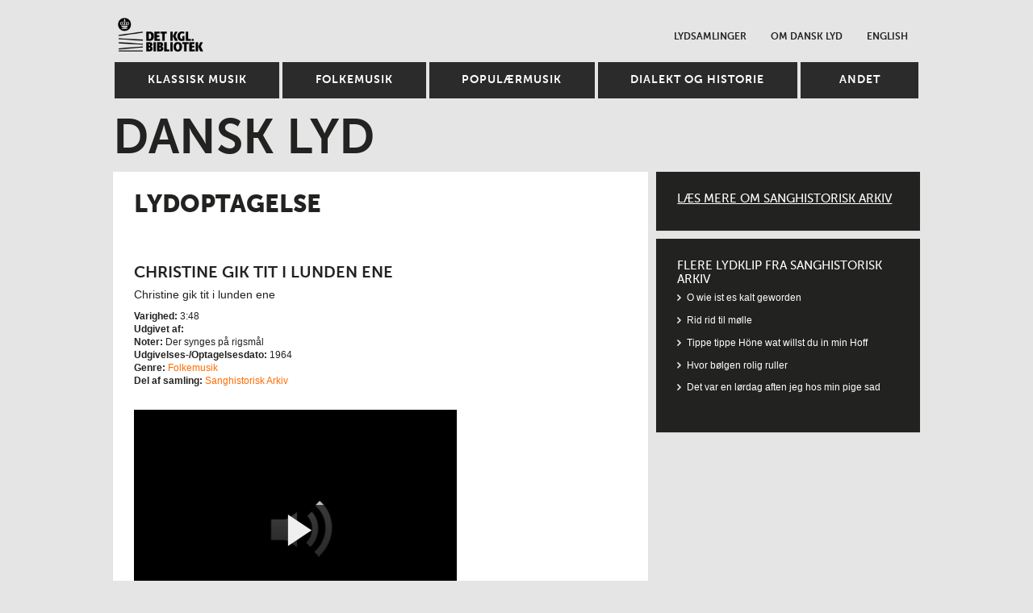

--- FILE ---
content_type: text/html; charset=UTF-8
request_url: https://dansklyd.statsbiblioteket.dk/lydoptagelse/?eid=274_1
body_size: 5431
content:

<!doctype html>
<html lang="da-DK">
<head>
  <meta charset="utf-8">
  <meta http-equiv="x-ua-compatible" content="ie=edge">
  <meta name="viewport" content="width=device-width, initial-scale=1">
    
      <meta property="fb:admins" content="478298415704360"/>
    <meta property="og:title" content="Lydoptagelse"/>
    <meta property="og:type" content="article"/>
    <meta property="og:url"
          content="/lydoptagelse/"/>
    <meta property="og:image"
          content=""/>
    <meta property="og:description" content=""/>
  
  
  <title>Lydoptagelse &#8211; Dansk lyd</title>
<meta name='robots' content='max-image-preview:large' />
	<style>img:is([sizes="auto" i], [sizes^="auto," i]) { contain-intrinsic-size: 3000px 1500px }</style>
	<link rel="stylesheet" href="/wp-includes/css/dist/block-library/style.min.css?ver=6.8.3">
<style id='classic-theme-styles-inline-css' type='text/css'>
/*! This file is auto-generated */
.wp-block-button__link{color:#fff;background-color:#32373c;border-radius:9999px;box-shadow:none;text-decoration:none;padding:calc(.667em + 2px) calc(1.333em + 2px);font-size:1.125em}.wp-block-file__button{background:#32373c;color:#fff;text-decoration:none}
</style>
<style id='global-styles-inline-css' type='text/css'>
:root{--wp--preset--aspect-ratio--square: 1;--wp--preset--aspect-ratio--4-3: 4/3;--wp--preset--aspect-ratio--3-4: 3/4;--wp--preset--aspect-ratio--3-2: 3/2;--wp--preset--aspect-ratio--2-3: 2/3;--wp--preset--aspect-ratio--16-9: 16/9;--wp--preset--aspect-ratio--9-16: 9/16;--wp--preset--color--black: #000000;--wp--preset--color--cyan-bluish-gray: #abb8c3;--wp--preset--color--white: #ffffff;--wp--preset--color--pale-pink: #f78da7;--wp--preset--color--vivid-red: #cf2e2e;--wp--preset--color--luminous-vivid-orange: #ff6900;--wp--preset--color--luminous-vivid-amber: #fcb900;--wp--preset--color--light-green-cyan: #7bdcb5;--wp--preset--color--vivid-green-cyan: #00d084;--wp--preset--color--pale-cyan-blue: #8ed1fc;--wp--preset--color--vivid-cyan-blue: #0693e3;--wp--preset--color--vivid-purple: #9b51e0;--wp--preset--gradient--vivid-cyan-blue-to-vivid-purple: linear-gradient(135deg,rgba(6,147,227,1) 0%,rgb(155,81,224) 100%);--wp--preset--gradient--light-green-cyan-to-vivid-green-cyan: linear-gradient(135deg,rgb(122,220,180) 0%,rgb(0,208,130) 100%);--wp--preset--gradient--luminous-vivid-amber-to-luminous-vivid-orange: linear-gradient(135deg,rgba(252,185,0,1) 0%,rgba(255,105,0,1) 100%);--wp--preset--gradient--luminous-vivid-orange-to-vivid-red: linear-gradient(135deg,rgba(255,105,0,1) 0%,rgb(207,46,46) 100%);--wp--preset--gradient--very-light-gray-to-cyan-bluish-gray: linear-gradient(135deg,rgb(238,238,238) 0%,rgb(169,184,195) 100%);--wp--preset--gradient--cool-to-warm-spectrum: linear-gradient(135deg,rgb(74,234,220) 0%,rgb(151,120,209) 20%,rgb(207,42,186) 40%,rgb(238,44,130) 60%,rgb(251,105,98) 80%,rgb(254,248,76) 100%);--wp--preset--gradient--blush-light-purple: linear-gradient(135deg,rgb(255,206,236) 0%,rgb(152,150,240) 100%);--wp--preset--gradient--blush-bordeaux: linear-gradient(135deg,rgb(254,205,165) 0%,rgb(254,45,45) 50%,rgb(107,0,62) 100%);--wp--preset--gradient--luminous-dusk: linear-gradient(135deg,rgb(255,203,112) 0%,rgb(199,81,192) 50%,rgb(65,88,208) 100%);--wp--preset--gradient--pale-ocean: linear-gradient(135deg,rgb(255,245,203) 0%,rgb(182,227,212) 50%,rgb(51,167,181) 100%);--wp--preset--gradient--electric-grass: linear-gradient(135deg,rgb(202,248,128) 0%,rgb(113,206,126) 100%);--wp--preset--gradient--midnight: linear-gradient(135deg,rgb(2,3,129) 0%,rgb(40,116,252) 100%);--wp--preset--font-size--small: 13px;--wp--preset--font-size--medium: 20px;--wp--preset--font-size--large: 36px;--wp--preset--font-size--x-large: 42px;--wp--preset--spacing--20: 0.44rem;--wp--preset--spacing--30: 0.67rem;--wp--preset--spacing--40: 1rem;--wp--preset--spacing--50: 1.5rem;--wp--preset--spacing--60: 2.25rem;--wp--preset--spacing--70: 3.38rem;--wp--preset--spacing--80: 5.06rem;--wp--preset--shadow--natural: 6px 6px 9px rgba(0, 0, 0, 0.2);--wp--preset--shadow--deep: 12px 12px 50px rgba(0, 0, 0, 0.4);--wp--preset--shadow--sharp: 6px 6px 0px rgba(0, 0, 0, 0.2);--wp--preset--shadow--outlined: 6px 6px 0px -3px rgba(255, 255, 255, 1), 6px 6px rgba(0, 0, 0, 1);--wp--preset--shadow--crisp: 6px 6px 0px rgba(0, 0, 0, 1);}:where(.is-layout-flex){gap: 0.5em;}:where(.is-layout-grid){gap: 0.5em;}body .is-layout-flex{display: flex;}.is-layout-flex{flex-wrap: wrap;align-items: center;}.is-layout-flex > :is(*, div){margin: 0;}body .is-layout-grid{display: grid;}.is-layout-grid > :is(*, div){margin: 0;}:where(.wp-block-columns.is-layout-flex){gap: 2em;}:where(.wp-block-columns.is-layout-grid){gap: 2em;}:where(.wp-block-post-template.is-layout-flex){gap: 1.25em;}:where(.wp-block-post-template.is-layout-grid){gap: 1.25em;}.has-black-color{color: var(--wp--preset--color--black) !important;}.has-cyan-bluish-gray-color{color: var(--wp--preset--color--cyan-bluish-gray) !important;}.has-white-color{color: var(--wp--preset--color--white) !important;}.has-pale-pink-color{color: var(--wp--preset--color--pale-pink) !important;}.has-vivid-red-color{color: var(--wp--preset--color--vivid-red) !important;}.has-luminous-vivid-orange-color{color: var(--wp--preset--color--luminous-vivid-orange) !important;}.has-luminous-vivid-amber-color{color: var(--wp--preset--color--luminous-vivid-amber) !important;}.has-light-green-cyan-color{color: var(--wp--preset--color--light-green-cyan) !important;}.has-vivid-green-cyan-color{color: var(--wp--preset--color--vivid-green-cyan) !important;}.has-pale-cyan-blue-color{color: var(--wp--preset--color--pale-cyan-blue) !important;}.has-vivid-cyan-blue-color{color: var(--wp--preset--color--vivid-cyan-blue) !important;}.has-vivid-purple-color{color: var(--wp--preset--color--vivid-purple) !important;}.has-black-background-color{background-color: var(--wp--preset--color--black) !important;}.has-cyan-bluish-gray-background-color{background-color: var(--wp--preset--color--cyan-bluish-gray) !important;}.has-white-background-color{background-color: var(--wp--preset--color--white) !important;}.has-pale-pink-background-color{background-color: var(--wp--preset--color--pale-pink) !important;}.has-vivid-red-background-color{background-color: var(--wp--preset--color--vivid-red) !important;}.has-luminous-vivid-orange-background-color{background-color: var(--wp--preset--color--luminous-vivid-orange) !important;}.has-luminous-vivid-amber-background-color{background-color: var(--wp--preset--color--luminous-vivid-amber) !important;}.has-light-green-cyan-background-color{background-color: var(--wp--preset--color--light-green-cyan) !important;}.has-vivid-green-cyan-background-color{background-color: var(--wp--preset--color--vivid-green-cyan) !important;}.has-pale-cyan-blue-background-color{background-color: var(--wp--preset--color--pale-cyan-blue) !important;}.has-vivid-cyan-blue-background-color{background-color: var(--wp--preset--color--vivid-cyan-blue) !important;}.has-vivid-purple-background-color{background-color: var(--wp--preset--color--vivid-purple) !important;}.has-black-border-color{border-color: var(--wp--preset--color--black) !important;}.has-cyan-bluish-gray-border-color{border-color: var(--wp--preset--color--cyan-bluish-gray) !important;}.has-white-border-color{border-color: var(--wp--preset--color--white) !important;}.has-pale-pink-border-color{border-color: var(--wp--preset--color--pale-pink) !important;}.has-vivid-red-border-color{border-color: var(--wp--preset--color--vivid-red) !important;}.has-luminous-vivid-orange-border-color{border-color: var(--wp--preset--color--luminous-vivid-orange) !important;}.has-luminous-vivid-amber-border-color{border-color: var(--wp--preset--color--luminous-vivid-amber) !important;}.has-light-green-cyan-border-color{border-color: var(--wp--preset--color--light-green-cyan) !important;}.has-vivid-green-cyan-border-color{border-color: var(--wp--preset--color--vivid-green-cyan) !important;}.has-pale-cyan-blue-border-color{border-color: var(--wp--preset--color--pale-cyan-blue) !important;}.has-vivid-cyan-blue-border-color{border-color: var(--wp--preset--color--vivid-cyan-blue) !important;}.has-vivid-purple-border-color{border-color: var(--wp--preset--color--vivid-purple) !important;}.has-vivid-cyan-blue-to-vivid-purple-gradient-background{background: var(--wp--preset--gradient--vivid-cyan-blue-to-vivid-purple) !important;}.has-light-green-cyan-to-vivid-green-cyan-gradient-background{background: var(--wp--preset--gradient--light-green-cyan-to-vivid-green-cyan) !important;}.has-luminous-vivid-amber-to-luminous-vivid-orange-gradient-background{background: var(--wp--preset--gradient--luminous-vivid-amber-to-luminous-vivid-orange) !important;}.has-luminous-vivid-orange-to-vivid-red-gradient-background{background: var(--wp--preset--gradient--luminous-vivid-orange-to-vivid-red) !important;}.has-very-light-gray-to-cyan-bluish-gray-gradient-background{background: var(--wp--preset--gradient--very-light-gray-to-cyan-bluish-gray) !important;}.has-cool-to-warm-spectrum-gradient-background{background: var(--wp--preset--gradient--cool-to-warm-spectrum) !important;}.has-blush-light-purple-gradient-background{background: var(--wp--preset--gradient--blush-light-purple) !important;}.has-blush-bordeaux-gradient-background{background: var(--wp--preset--gradient--blush-bordeaux) !important;}.has-luminous-dusk-gradient-background{background: var(--wp--preset--gradient--luminous-dusk) !important;}.has-pale-ocean-gradient-background{background: var(--wp--preset--gradient--pale-ocean) !important;}.has-electric-grass-gradient-background{background: var(--wp--preset--gradient--electric-grass) !important;}.has-midnight-gradient-background{background: var(--wp--preset--gradient--midnight) !important;}.has-small-font-size{font-size: var(--wp--preset--font-size--small) !important;}.has-medium-font-size{font-size: var(--wp--preset--font-size--medium) !important;}.has-large-font-size{font-size: var(--wp--preset--font-size--large) !important;}.has-x-large-font-size{font-size: var(--wp--preset--font-size--x-large) !important;}
:where(.wp-block-post-template.is-layout-flex){gap: 1.25em;}:where(.wp-block-post-template.is-layout-grid){gap: 1.25em;}
:where(.wp-block-columns.is-layout-flex){gap: 2em;}:where(.wp-block-columns.is-layout-grid){gap: 2em;}
:root :where(.wp-block-pullquote){font-size: 1.5em;line-height: 1.6;}
</style>
<link rel="stylesheet" href="/wp-content/plugins/stk-kaltura/public/assets/css/public.css?ver=0.0.2">
<link rel="stylesheet" href="/wp-content/themes/dansklyd/dist/styles/main.css">
<script type="text/javascript" src="https://ajax.googleapis.com/ajax/libs/jquery/3.7.1/jquery.min.js" id="jquery-js"></script>
<script>window.jQuery || document.write('<script src="/wp-includes/js/jquery/jquery.js"><\/script>')</script>
<script type="text/javascript" src="/wp-content/plugins/stk-kaltura/public/assets/js/public.js?ver=0.0.2" id="stk-kaltura-plugin-script-js"></script>
	<link rel="canonical" href="https://dansklyd.statsbiblioteket.dk/lydoptagelse/">
<link rel="icon" href="/wp-content/uploads/kb-favicon.png" sizes="32x32" />
<link rel="icon" href="/wp-content/uploads/kb-favicon.png" sizes="192x192" />
<link rel="apple-touch-icon" href="/wp-content/uploads/kb-favicon.png" />
<meta name="msapplication-TileImage" content="/wp-content/uploads/kb-favicon.png" />
</head>
<body class="wp-singular page-template page-template-template-lydoptagelse page-template-template-lydoptagelse-php page page-id-139 wp-theme-dansklyd lydoptagelse sidebar-primary">
<!--[if IE]>
<div class="alert alert-warning">
  You are using an <strong>outdated</strong> browser. Please <a href="http://browsehappy.com/">upgrade your
  browser</a> to improve your experience.</div>
<![endif]-->
<nav class="navbar navbar-default text-links">
  <div class="container">
    <div class="navbar-header">
      <button type="button" class="navbar-toggle collapsed" data-toggle="collapse" data-target=".navbar-collapse"
              aria-expanded="false" aria-controls="navbar">
        <span class="sr-only">Navigation</span>
        <span class="icon-bar"></span>
        <span class="icon-bar"></span>
        <span class="icon-bar"></span>
      </button>
      <a class="navbar-brand" href="https://dansklyd.statsbiblioteket.dk/">
        <img class="logo" src="/wp-content/themes/dansklyd/dist/images/kb.png"
             alt="Dansk lyd" height="42" style="margin-top: -1.5rem; margin-left: .6rem;">
      </a>
    </div>
    <div id="navbar1" class="collapse navbar-collapse">
      <ul class="nav navbar-nav">
      </ul>

      <ul class="nav navbar-nav navbar-right "><li class="menu-item menu-lydsamlinger"><a href="https://dansklyd.statsbiblioteket.dk/samlinger/">Lydsamlinger</a></li>
<li class="menu-item menu-om-dansk-lyd"><a href="https://dansklyd.statsbiblioteket.dk/om-dansk-lyd/">Om Dansk Lyd</a></li>
<li class="menu-item menu-english"><a href="https://dansklyd.statsbiblioteket.dk/about/">English</a></li>
</ul>    </div>
  </div>

</nav>

<nav id="navbar" class="collapse navbar-collapse dropdown">
  <div class="container">
    <ul class="primary-nav text-links "><li class="menu-item menu-klassisk-musik"><a href="https://dansklyd.statsbiblioteket.dk/genre/klassisk-musik/">Klassisk musik</a></li>
<li class="menu-item menu-folkemusik"><a href="https://dansklyd.statsbiblioteket.dk/genre/folkemusik/">Folkemusik</a></li>
<li class="menu-item menu-populaermusik"><a href="https://dansklyd.statsbiblioteket.dk/genre/populaer/">Populærmusik</a></li>
<li class="menu-item menu-dialekt-og-historie"><a href="https://dansklyd.statsbiblioteket.dk/genre/dialekt-og-historie/">Dialekt og historie</a></li>
<li class="menu-item menu-item-has-children menu-andet"><a href="#">Andet</a>
<ul class="sub-menu">
	<li class="menu-item menu-soundscapes"><a href="https://dansklyd.statsbiblioteket.dk/genre/soundscapes/">Soundscapes</a></li>
	<li class="menu-item menu-jazz"><a href="https://dansklyd.statsbiblioteket.dk/genre/jazz/">Jazz</a></li>
	<li class="menu-item menu-ikke-vestlig-klassisk-musik"><a href="https://dansklyd.statsbiblioteket.dk/genre/ikke-vestlig-klassisk-musik/">Ikke-vestlig klassisk musik</a></li>
	<li class="menu-item menu-naturlyde"><a href="https://dansklyd.statsbiblioteket.dk/genre/naturlyde/">Naturlyde</a></li>
	<li class="menu-item menu-radioprogrammer"><a href="https://dansklyd.statsbiblioteket.dk/genre/radioprogrammer/">Radioprogrammer</a></li>
	<li class="menu-item menu-lydeffekter"><a href="https://dansklyd.statsbiblioteket.dk/genre/lydeffekter/">Lydeffekter</a></li>
</ul>
</li>
</ul>  </div>
</nav>

<div class="site-title text-links">
  <div class="container">
    <h2><a class="site-title-heading"
                                      href="https://dansklyd.statsbiblioteket.dk/">Dansk lyd</a></h2>
  </div>
</div>
<svg display="none" width="0" height="0" version="1.1" aria-labelledby="title description"
     xmlns="http://www.w3.org/2000/svg"
     xmlns:xlink="http://www.w3.org/1999/xlink">
  <defs>
    <symbol id="down" viewBox="0 0 48 48">
      <title>down</title>
      <path class="icon"
            d="M45.080 21.643l-19.875 19.848q-0.509 0.509-1.205 0.509t-1.205-0.509l-19.875-19.848q-0.509-0.509-0.509-1.219t0.509-1.219l4.446-4.42q0.509-0.509 1.205-0.509t1.205 0.509l14.223 14.223 14.223-14.223q0.509-0.509 1.205-0.509t1.205 0.509l4.446 4.42q0.509 0.509 0.509 1.219t-0.509 1.219z"></path>
    </symbol>
    <symbol id="left" viewBox="0 0 48 48">
      <title>right</title>
      <path class="icon"
            d="M31.366 8.063l-14.223 14.223 14.223 14.223q0.509 0.509 0.509 1.205t-0.509 1.205l-4.446 4.446q-0.509 0.509-1.205 0.509t-1.205-0.509l-19.875-19.875q-0.509-0.509-0.509-1.205t0.509-1.205l19.875-19.875q0.509-0.509 1.205-0.509t1.205 0.509l4.446 4.446q0.509 0.509 0.509 1.205t-0.509 1.205z"></path>
    </symbol>
    <symbol id="right" viewBox="0 0 48 48">
      <title>right</title>
      <path class="icon"
            d="M29.652 23.491l-19.875 19.875q-0.509 0.509-1.205 0.509t-1.205-0.509l-4.446-4.446q-0.509-0.509-0.509-1.205t0.509-1.205l14.223-14.223-14.223-14.223q-0.509-0.509-0.509-1.205t0.509-1.205l4.446-4.446q0.509-0.509 1.205-0.509t1.205 0.509l19.875 19.875q0.509 0.509 0.509 1.205t-0.509 1.205z"></path>
    </symbol>
    <g id="lyd" viewBox="0 0 12 12">
      <title>lyd</title>
      <path
        d="M64.338 86.838c-1.44 0-2.879-0.549-3.978-1.647-2.197-2.197-2.197-5.758 0-7.955 9.504-9.504 9.504-24.968 0-34.471-2.197-2.197-2.197-5.758 0-7.955s5.758-2.197 7.955 0c13.89 13.89 13.89 36.491 0 50.381-1.098 1.098-2.538 1.647-3.977 1.647z"></path>
      <path
        d="M48.751 112.5c-0.976 0-1.935-0.381-2.652-1.099l-28.901-28.901h-13.447c-2.071 0-3.75-1.679-3.75-3.75v-37.5c0-2.071 1.679-3.75 3.75-3.75h13.447l28.901-28.902c1.073-1.073 2.685-1.393 4.087-0.813s2.315 1.948 2.315 3.465v97.5c0 1.517-0.914 2.884-2.315 3.465-0.464 0.192-0.951 0.285-1.434 0.285z"></path>
    </g>
  </defs>
</svg>


<div class="wrap container" role="document">
    <div class="content row">
    <main class="main">
      
<article class="panel content-links">
  
<header class="">
  <h1>Lydoptagelse</h1>
</header>
  


        <h2 class="mtl entry-title">Christine gik tit i lunden ene</h2>

        <!--<div class="row">-->
        <!--  <div class="col-xs-10">-->
        <p class="excerpt">Christine gik tit i lunden ene</p>
        <p class="kaltura-meta"><strong>Varighed: </strong>3:48</p>
                        <p class="kaltura-meta"><strong>Udgivet af: </strong></p>
        <p class="kaltura-meta"><strong>Noter: </strong>Der synges på rigsmål</p>
                    <p class="kaltura-meta"><strong>Udgivelses-/Optagelsesdato:</strong> 1964</p>
                <p class="kaltura-meta"><strong>Genre: </strong><a href="https://dansklyd.statsbiblioteket.dk/genre/folkemusik/">Folkemusik</a>
        </p>
        <p class="kaltura-meta mbm"><strong>Del af samling: </strong><a href="https://dansklyd.statsbiblioteket.dk/samling/sanghistorisk-arkiv/">Sanghistorisk Arkiv</a>
        </p>

        <script
            src="https://api.kaltura.nordu.net/p/380/sp/38000/embedIframeJs/uiconf_id/23453406/partner_id/380"></script>
        <div id="kaltura_player_1452676281" style="width: 400px; height: 333px;"></div>
        <script>
            kWidget.embed({
                "targetId": "kaltura_player_1452676281",
                "wid": "_380",
                "uiconf_id": 23453406,
                "flashvars": {},
                "cache_st": 1452676281, // Used for cache bursting
                "entry_id": "0_34k22dja"
            });
        </script>

        
            <h3 class="mtl sub-title">Del af serie:</h3>
            <ol class="kaltura-multi-player content-links">
                <li><a href="/lydoptagelse/?eid=274_1">Christine gik tit i lunden ene</a></li><li><a href="/lydoptagelse/?eid=274_2">Lyt venlighedens øre til min lille sang</a></li><li><a href="/lydoptagelse/?eid=274_3">På Sjælland levede engang to unge</a></li><li><a href="/lydoptagelse/?eid=274_4">Der gik udi lunden en aften så silde</a></li><li><a href="/lydoptagelse/?eid=274_5">Nu er det forbi med os to bitte Thomas</a></li><li><a href="/lydoptagelse/?eid=274_6">Og dette skal være fru Pedersens skål</a></li><li><a href="/lydoptagelse/?eid=274_7">Jeg tjente i byen og det var forbandet</a></li><li><a href="/lydoptagelse/?eid=274_8">De vå skik i di goj gammel tie</a></li><li><a href="/lydoptagelse/?eid=274_9">Jeg lukked op min kiste</a></li>            </ol>
            </article>
    </main><!-- /.main -->
          <div class="sidebar">
        








        <div class="panel callout">
        <h3 class="widget-title"><a href="https://dansklyd.statsbiblioteket.dk/samling/sanghistorisk-arkiv/">Læs mere
            om Sanghistorisk Arkiv</a></h3>
      </div>

      <div class="panel callout">
        <h3 class="widget-title">Flere lydklip fra Sanghistorisk Arkiv</h3>

        <ul class="kaltura-lydoptagelser content-links">
                      <li>
              <a href="/lydoptagelse/?eid=060_5">O wie ist es kalt geworden</a>
            </li>


                      <li>
              <a href="/lydoptagelse/?eid=279_4">Rid rid til mølle</a>
            </li>


                      <li>
              <a href="/lydoptagelse/?eid=142_11">Tippe tippe Höne wat willst du in min Hoff</a>
            </li>


                      <li>
              <a href="/lydoptagelse/?eid=408_1">Hvor bølgen rolig ruller</a>
            </li>


                      <li>
              <a href="/lydoptagelse/?eid=417_5">Det var en lørdag aften jeg hos min pige sad</a>
            </li>


                  </ul>
      </div>


      
      </div><!-- /.sidebar -->
      </div><!-- /.content -->
</div><!-- /.wrap -->
<footer class="">
  <div class="container">

    <div class="sub-footer mbm">
      <div class="panel clearfix">
        <div class="row">

          
                        <article id="post-1127" class="col-sm-4 footer-widget post-1127 post type-post status-publish format-standard hentry category-english">

                <div class="entry-summary">
                  <h5>How can I use the sound files?</h5>
                  <p>Read more about what you can do with the sound files at Dansk Lyd.</p>
                </div>


                <div class="entry-footer text-links">
                                      <a href="https://dansklyd.statsbiblioteket.dk/about/copyright/">
                      <svg class="icon icon-right">
                        <use xlink:href="#right"></use>
                      </svg>
                    </a>
                  
                                  </div>
              </article>
                          <article id="post-1140" class="col-sm-4 footer-widget post-1140 post type-post status-publish format-standard hentry category-english">

                <div class="entry-summary">
                  <h5>About Dansk Lyd</h5>
                  <p>Read more about Dansk Lyd</p>
                </div>


                <div class="entry-footer text-links">
                                      <a href="https://dansklyd.statsbiblioteket.dk/about/">
                      <svg class="icon icon-right">
                        <use xlink:href="#right"></use>
                      </svg>
                    </a>
                  
                                  </div>
              </article>
                          <article id="post-1130" class="col-sm-4 footer-widget post-1130 post type-post status-publish format-standard hentry category-english">

                <div class="entry-summary">
                  <h5>About Royal Danish Library</h5>
                  <p>The State and University Library and The Royal Library merged as of 1 January 2017 to become Royal Danish Library. Collections in Dansk Lyd are from the former State and University Library, <a href="http://en.statsbiblioteket.dk/about-the-library" target="_blank" rel="noopener noreferrer">Statsbiblioteket</a></p>
                </div>


                <div class="entry-footer text-links">
                  
                                  </div>
              </article>
            
        </div>
      </div>
    </div>

    
        
        <div class="footer-content">
          <h2 class="site-footer-title">
            <span>Oplev</span> eller kontakt Det Kgl. Bibliotek          </h2>
          <p>Victor Albecks Vej 1, 8000 Aarhus C <span class="delimit">·</span> <a class="visible-xs" href="tel:(+45)89462022">(+45) 8946 2022</a><span class="hidden-xs">(+45) 8946 2022</span> <span class="delimit">·</span> <a href="mailto:kb@kb.dk">kb@kb.dk</a> <span class="delimit">·</span> <a href="https://www.kb.dk">www.kb.dk</a> <span class="delimit">·</span> EAN: 5798000792142 <span class="delimit">·</span> CVR: 28988842</p>
        </div>
        
  </div>
</footer>
<script type="speculationrules">
{"prefetch":[{"source":"document","where":{"and":[{"href_matches":"\/*"},{"not":{"href_matches":["\/wp-*.php","\/wp-admin\/*","\/wp-content\/uploads\/*","\/wp-content\/*","\/wp-content\/plugins\/*","\/wp-content\/themes\/dansklyd\/*","\/*\\?(.+)"]}},{"not":{"selector_matches":"a[rel~=\"nofollow\"]"}},{"not":{"selector_matches":".no-prefetch, .no-prefetch a"}}]},"eagerness":"conservative"}]}
</script>
<script type="text/javascript" src="/wp-content/themes/dansklyd/dist/scripts/main.js" id="sage/js-js"></script>
<script type="text/javascript" src="/wp-content/themes/dansklyd/dist/scripts/search.js" id="search/js-js"></script>
</body>
</html>


--- FILE ---
content_type: application/javascript
request_url: https://dansklyd.statsbiblioteket.dk/wp-content/themes/dansklyd/dist/scripts/search.js
body_size: 53
content:
jQuery(document).ready(function(){jQuery("#search").keyup(function(){jQuery(this).val().length>=3?jQuery("#search-submit").prop("disabled",!1):jQuery("#search-submit").prop("disabled",!0)})});
//# sourceMappingURL=search.js.map


--- FILE ---
content_type: application/javascript
request_url: https://analytics.kltr.nordu.net/api_v3/index.php?service=analytics&apiVersion=3.1&expiry=86400&clientTag=kwidget%3Av2.103&format=1&ignoreNull=1&action=trackEvent&entryId=0_34k22dja&partnerId=380&eventType=1&sessionId=dc9a108b-bcbb-0df5-9e21-1ae077c14c77&eventIndex=1&bufferTime=0&actualBitrate=-1&flavorId=-1&referrer=https%3A%2F%2Fdansklyd.statsbiblioteket.dk%2Flydoptagelse%2F&deliveryType=hls&sessionStartTime=null&uiConfId=23453406&clientVer=2.103&position=0&playbackType=vod&kalsig=655e3b3e815dd3b76f5dfbe077afac0f
body_size: -269
content:
{"time":1767168139.011,"viewEventsEnabled":true}

--- FILE ---
content_type: text/javascript;charset=UTF-8
request_url: https://api.kltr.nordu.net/html5/html5lib/v2.103/mwEmbedFrame.php?&wid=_380&uiconf_id=23453406&cache_st=1452676281&entry_id=0_34k22dja&flashvars[parentDomain]=https%3A%2F%2Fdansklyd.statsbiblioteket.dk%2Flydoptagelse%2F%3Feid%3D274_1&playerId=kaltura_player_1452676281&ServiceUrl=https%3A%2F%2Fapi.kltr.nordu.net&CdnUrl=https%3A%2F%2Fvod-cache.kaltura.nordu.net&ServiceBase=%2Fapi_v3%2Findex.php%3Fservice%3D&UseManifestUrls=true&forceMobileHTML5=true&urid=2.103&protocol=https&callback=mwi_kalturaplayer14526762810
body_size: 57725
content:
mwi_kalturaplayer14526762810({"content":"<!DOCTYPE html>\n<html>\n<head>\n\n\t<meta http-equiv=\"X-UA-Compatible\" content=\"IE=edge\"\/>\t<script type=\"text\/javascript\"> \/*@cc_on@if(@_jscript_version<9){'video audio source track'.replace(\/\\w+\/g,function(n){document.createElement(n)})}@end@*\/ <\/script>\n\t\t\t\t<meta http-equiv=\"Content-Type\" content=\"text\/html; charset=utf-8\" \/>\n\t<title>Christine gik tit i lunden ene<\/title>\n\t<style type=\"text\/css\">\n\t\thtml,body,video {\n\t\t\twidth: 100%;\n\t\t\theight: 100%;\n\t\t\tpadding: 0;\n\t\t\tmargin: 0;\n\t\t}\n\t\tbody {\n\t\t\tfont: normal 13px helvetica, arial, sans-serif;\n\t\t\tbackground: #000;\n\t\t\tcolor: #fff;\n\t\t\toverflow: hidden;\n\t\t}\n\t\t@-moz-document url-prefix() {\n\t\t\timg:-moz-loading {\n\t\t\t\tvisibility: hidden;\n\t\t\t}\n\t\t}\n\t\tvideo::-webkit-media-controls-start-playback-button {\n\t\t\tdisplay:none !important;\n\t\t}\n\t\tdiv,video {\n\t\t\tmargin: 0;\n\t\t\tpadding: 0;\n\t\t}\n\t\t.mwPlayerContainer { width: 100%; height: 100%; }\n\t\t#error {\n\t\t\tposition: absolute;\n\t\t\ttop: 37%;\n\t\t\tleft: 10%;\n\t\t\tmargin: 0;\n\t\t\twidth: 80%;\n\t\t\tborder: 1px solid #eee;\n\t\t\t-webkit-border-radius: 4px;\n\t\t\t-moz-border-radius: 4px;\n\t\t\tborder-radius: 4px;\n\t\t\ttext-align: center;\n\t\t\tbackground: #fff;\n\t\t\tpadding-bottom: 10px;\n\t\t\tcolor: #000;\n\t\t}\n\t\t\n\t\t#error h2 {\n\t\t\tfont-size: 14px;\n\t\t}\n\t<\/style>\t    \n\t<script type=\"text\/javascript\">\n\t\t(function (document) {\n\t\t\tif (document.documentMode && document.documentMode <= 9) {\n\t\t\t\tvar tag = document.createElement('script');\n\t\t\t\ttag.type = 'text\/javascript';\n\t\t\t\ttag.src = \"https:\/\/api.kltr.nordu.net\/html5\/html5lib\/v2.103\/resources\/PIE\/PIE.js\";\n\t\t\t\tdocument.getElementsByTagName('head')[0].appendChild(tag);\n\t\t\t}\n\t\t})(window.document);\n\t<\/script>\n<\/head>\n<body>\n\t\t<script type=\"text\/javascript\">\n\t\t\t\/\/ Add the library version:\n\t\t\twindow['MWEMBED_VERSION'] = '2.103';\n\t\t\t\/\/ In same page iframe mode the script loading happens inline and not all the settings get set in time\n\t\t\t\/\/ its critical that at least EmbedPlayer.IsIframeServer is set early on. \n\t\t\twindow.preMwEmbedConfig = {};\n\t\t\twindow.preMwEmbedConfig['EmbedPlayer.IsIframeServer'] = true;\n\t\t\t\/\/ in iframe context we explitly rewrite the embed player target once payload is ready:\n\t\t\twindow.preMwEmbedConfig['EmbedPlayer.RewriteSelector'] = null;\n\t\t\t\/\/ Check if we can refrence kWidget from the parent context ( else include mwEmbedLoader.php locally )\n\t\t\t\/\/ TODO this could be optimized. We only need a subset of ~kWidget~ included. \n\t\t\t\/\/ but remote embeding ( no parent kWidget ) is not a very common use case to optimize for at this point in \n\t\t\t\/\/ time.\n\t\t\ttry {\n\t\t\t\tif( window['parent'] && window['parent']['kWidget'] ){\n\t\t\t\t\t\/\/ import kWidget and mw into the current context:\n\t\t\t\t\twindow['kWidget'] = window['parent']['kWidget']; \n\t\t\t\t} else {\n\t\t\t\t\t\/\/ include kWiget script if not already avaliable\n\t\t\t\t\t\t\t\t\t\t\tdocument.write('<script src=\"https:\/\/api.kltr.nordu.net\/html5\/html5lib\/v2.103\/mwEmbedLoader.php?&urid=2.103&wid=_380&uiconf_id=23453406&cache_st=1452676281&iframeServer=true\"><\/scr' + 'ipt>' );\n\t\t\t\t\t\t\t\t\t}\n\t\t\t} catch( e ) {\n\t\t\t\t\/\/ include kWiget script if not already avaliable\n\t\t\t\tdocument.write( '<script src=\"https:\/\/api.kltr.nordu.net\/html5\/html5lib\/v2.103\/mwEmbedLoader.php?&urid=2.103&wid=_380&uiconf_id=23453406&cache_st=1452676281&iframeServer=true\"><\/scr' + 'ipt>' );\n\t\t\t}\n\t\t<\/script>\n\t\t<!-- kaltura ui cong js logic should be loaded at the loader level-->\n\t\t<!-- Output any iframe based packaged data -->\n\t\t<script type=\"text\/javascript\">\n\t\t\t\/\/ Initialize the iframe with associated setup\n\t\t\twindow.kalturaIframePackageData = {\"playerConfig\":{\"uiConfId\":\"23453406\",\"widgetId\":\"_380\",\"entryId\":\"0_34k22dja\",\"plugins\":{\"topBarContainer\":{\"plugin\":true},\"controlBarContainer\":{\"plugin\":true},\"scrubber\":{\"plugin\":true},\"largePlayBtn\":{\"plugin\":true},\"playHead\":{\"plugin\":true},\"playPauseBtn\":{\"plugin\":true},\"durationLabel\":{\"plugin\":true},\"currentTimeLabel\":{\"plugin\":true},\"keyboardShortcuts\":{\"volumePercentChange\":\"0.1\",\"shortSeekTime\":5,\"longSeekTime\":10,\"volumeUpKey\":38,\"volumeDownKey\":40,\"togglePlaybackKey\":32,\"shortSeekBackKey\":37,\"shortSeekForwardKey\":39,\"openFullscreenKey\":70,\"closeFullscreenkey\":27,\"gotoBeginingKey\":36,\"gotoEndKey\":35,\"longSeekForwardKey\":\"ctrl+39\",\"longSeekBackKey\":\"ctrl+37\",\"percentageSeekKeys\":\"49,50,51,52,53,54,55,56,57\",\"plugin\":true},\"liveCore\":{\"plugin\":true},\"liveStatus\":{\"plugin\":true},\"liveBackBtn\":{\"plugin\":true},\"fullScreenBtn\":{\"plugin\":true},\"playersJsReceiver\":{\"plugin\":true},\"volumeControl\":{\"showSlider\":true,\"layout\":\"horizontal\",\"pinVolumeBar\":false,\"accessibleControls\":false,\"accessibleVolumeChange\":0.1,\"plugin\":true},\"qualitySettings\":[],\"morePlugins\":[],\"id3Tag\":[],\"reportError\":[],\"sideBarContainer\":[],\"kAnalony\":[],\"hlsjs\":[],\"unMuteOverlayButton\":[],\"kgitGuard\":[]},\"uiVars\":[{\"key\":\"autoPlay\",\"value\":false,\"overrideFlashvar\":false},{\"key\":\"autoMute\",\"value\":false,\"overrideFlashvar\":false},{\"key\":\"enableTooltips\",\"value\":true,\"overrideFlashvar\":false},{\"key\":\"adsOnReplay\",\"value\":false,\"overrideFlashvar\":false}],\"layout\":{\"skin\":\"kdark\"},\"vars\":{\"parentDomain\":\"https:\\\/\\\/dansklyd.statsbiblioteket.dk\\\/lydoptagelse\\\/?eid=274_1\",\"autoPlay\":false,\"autoMute\":false,\"enableTooltips\":true,\"adsOnReplay\":false}},\"enviornmentConfig\":{\"parentDomain\":\"https:\\\/\\\/dansklyd.statsbiblioteket.dk\\\/lydoptagelse\\\/?eid=274_1\",\"autoPlay\":false,\"autoMute\":false,\"enableTooltips\":true,\"adsOnReplay\":false},\"playerId\":\"kaltura_player_1452676281\",\"skinResources\":[{\"type\":\"css\",\"src\":\"https:\\\/\\\/api.kltr.nordu.net\\\/html5\\\/html5lib\\\/v2.103\\\/skins\\\/kdark\\\/css\\\/layout.css\"},{\"type\":\"css\",\"src\":\"https:\\\/\\\/api.kltr.nordu.net\\\/html5\\\/html5lib\\\/v2.103\\\/skins\\\/kdark\\\/css\\\/icons.css\"}],\"apiFeatures\":{\"entryRedirect\":\"1\"},\"entryResult\":{\"meta\":{\"id\":\"0_34k22dja\",\"name\":\"Christine gik tit i lunden ene\",\"description\":\"Christine gik tit i lunden ene\",\"partnerId\":380,\"userId\":null,\"creatorId\":null,\"tags\":\"\",\"adminTags\":null,\"categories\":\"ea-lyd,ea-lyd>ea-sanghistorisk\",\"categoriesIds\":\"465955,465961\",\"status\":2,\"moderationStatus\":6,\"moderationCount\":0,\"type\":1,\"createdAt\":1466799975,\"updatedAt\":1674494155,\"rank\":0,\"totalRank\":0,\"votes\":0,\"groupId\":null,\"partnerData\":null,\"downloadUrl\":\"https:\\\/\\\/api.kltr.nordu.net\\\/p\\\/380\\\/sp\\\/38000\\\/playManifest\\\/entryId\\\/0_34k22dja\\\/format\\\/download\\\/protocol\\\/https\\\/flavorParamIds\\\/0\",\"searchText\":\"_PAR_ONLY_ _380_ _MEDIA_TYPE_5|  Christine gik tit i lunden ene Christine gik tit i lunden ene \",\"licenseType\":-1,\"version\":0,\"thumbnailUrl\":\"https:\\\/\\\/api.kltr.nordu.net\\\/p\\\/380\\\/sp\\\/38000\\\/thumbnail\\\/entry_id\\\/0_34k22dja\\\/version\\\/0\",\"accessControlId\":436,\"startDate\":null,\"endDate\":null,\"referenceId\":\"0_a3ecqiys\",\"replacingEntryId\":null,\"replacedEntryId\":null,\"replacementStatus\":0,\"partnerSortValue\":0,\"conversionProfileId\":1206,\"redirectEntryId\":null,\"rootEntryId\":\"0_34k22dja\",\"operationAttributes\":[],\"entitledUsersEdit\":\"\",\"entitledUsersPublish\":\"\",\"plays\":\"0\",\"views\":\"51\",\"lastPlayedAt\":null,\"width\":null,\"height\":null,\"duration\":228,\"msDuration\":228024,\"durationType\":null,\"mediaType\":5,\"conversionQuality\":1206,\"sourceType\":\"5\",\"searchProviderType\":null,\"searchProviderId\":null,\"creditUserName\":null,\"creditUrl\":null,\"mediaDate\":null,\"dataUrl\":\"https:\\\/\\\/api.kltr.nordu.net\\\/p\\\/380\\\/sp\\\/38000\\\/playManifest\\\/entryId\\\/0_34k22dja\\\/format\\\/url\\\/protocol\\\/https\",\"flavorParamsIds\":\"0,112\",\"entitledUsersView\":\"\",\"capabilities\":\"\",\"displayInSearch\":1,\"blockAutoTranscript\":false},\"contextData\":{\"messages\":[],\"actions\":[],\"isSiteRestricted\":false,\"isCountryRestricted\":false,\"isSessionRestricted\":false,\"isIpAddressRestricted\":false,\"isUserAgentRestricted\":false,\"previewLength\":-1,\"isScheduledNow\":true,\"isAdmin\":false,\"streamerType\":\"http\",\"mediaProtocol\":\"https\",\"storageProfilesXML\":null,\"accessControlMessages\":[],\"accessControlActions\":[],\"flavorAssets\":[{\"id\":\"0_gnzluzh1\",\"entryId\":\"0_34k22dja\",\"partnerId\":380,\"version\":\"2\",\"size\":5299,\"tags\":\"mobile,web,mbr,iphone,ipad,ipadnew,iphonenew,dash\",\"fileExt\":\"mp4\",\"createdAt\":1638585657,\"updatedAt\":1638585679,\"deletedAt\":null,\"description\":\"\",\"partnerData\":null,\"partnerDescription\":null,\"actualSourceAssetParamsIds\":null,\"flavorParamsId\":112,\"width\":0,\"height\":0,\"bitrate\":190,\"frameRate\":0,\"isOriginal\":false,\"isWeb\":true,\"containerFormat\":\"isom\",\"videoCodecId\":null,\"status\":2,\"sizeInBytes\":\"5426770\",\"language\":\"Undefined\",\"isDefault\":false},{\"id\":\"0_luudc86b\",\"entryId\":\"0_34k22dja\",\"partnerId\":380,\"version\":\"2\",\"size\":19638,\"tags\":\"source\",\"fileExt\":null,\"createdAt\":1638585649,\"updatedAt\":1638585657,\"deletedAt\":null,\"description\":\"\",\"partnerData\":null,\"partnerDescription\":null,\"actualSourceAssetParamsIds\":null,\"flavorParamsId\":0,\"width\":0,\"height\":0,\"bitrate\":705,\"frameRate\":0,\"isOriginal\":true,\"isWeb\":false,\"containerFormat\":\"wave\",\"videoCodecId\":null,\"status\":2,\"sizeInBytes\":\"20109644\",\"isDefault\":false}],\"msDuration\":228024,\"pluginData\":[]},\"entryMeta\":{\"title\":\"Christine gik tit i lunden ene\",\"notes\":\"Der synges p\\u00e5 rigsm\\u00e5l\",\"genre\":\"Folkemusik\",\"recordingLocation\":\"Lendemark\",\"year\":\"1964\",\"collection\":\"ea-sanghistorisk\",\"europeanaIdentifier\":\"274_1\",\"firstFile\":\"274_1\",\"nextFile\":\"274_2\"},\"entryCuePoints\":{\"objects\":[],\"totalCount\":0}}};\n\t\t\tvar isIE8 = document.documentMode === 8;\n\t\t<\/script>\n\t\t<script type=\"text\/javascript\">\n\t\t\t\/\/ Include the mwEmbedStartup script inline will initialize the resource loader\n\t\t\tvar isCompatible=function(){if(navigator.appVersion.indexOf('MSIE')!==-1&&parseFloat(navigator.appVersion.split('MSIE')[1])<6){return false;}return true;};var writeScript=function(scriptUrl){var head=document.getElementsByTagName(\"head\")[0]||document.documentElement;var script=document.createElement(\"script\");script.type='text\/javascript';script.defer='defer';script.src=scriptUrl;head.appendChild(script);}\nvar startUp=function(){mw.config=new mw.Map(null);mw.loader.addSource({\"local\":{\"loadScript\":\"https:\/\/api.kltr.nordu.net\/html5\/html5lib\/v2.103\/load.php\",\"apiScript\":\"v2.103\/\/api\"}});(function(name,version,dependencies,group,source){(function(mw,$){$(mw).bind('SetupInterface',function(event,callback){if($(mw.getConfig('EmbedPlayer.RewriteSelector')).length){$(mw.getConfig('EmbedPlayer.RewriteSelector')).embedPlayer(callback);}else{callback();}});$.fn.embedPlayer=function(readyCallback){var playerSelect;if(this.selector){playerSelect=this.selector;}else{playerSelect=this;}mw.log('jQuery.fn.embedPlayer :: '+playerSelect);var dependencySet=['mw.EmbedPlayer'];var rewriteElementCount=0;$(playerSelect).each(function(index,playerElement){if(!$(playerElement).attr('id')){$(playerElement).attr(\"id\",'mwe_vid'+(index));}var $spinerTarget=$(playerElement).parents('.mwPlayerContainer');if(!$spinerTarget.length){$spinerTarget=$(playerElement);}$spinerTarget.getAbsoluteOverlaySpinner().attr('id',\n'loadingSpinner_'+$(playerElement).attr('id'));$(mw).trigger('EmbedPlayerUpdateDependencies',[playerElement,dependencySet]);});dependencySet=$.unique(dependencySet);var processPlayer=function(){window.gM=mw.jqueryMsg.getMessageFunction({});mw.processEmbedPlayers(playerSelect,readyCallback);};if(window.inlineScript){var processPlayerIntervalMaxTries=20;var processPlayerInterval=setInterval(function(){if(mw&&mw.processEmbedPlayers){clearInterval(processPlayerInterval);processPlayerInterval=null;processPlayer();}processPlayerIntervalMaxTries--;if(processPlayerIntervalMaxTries===0){clearInterval(processPlayerInterval);showPlayerError();}},0);return;}mediaWiki.loader.using(dependencySet,function(){processPlayer();},function(e){showPlayerError(e);});function showPlayerError(e){$(playerSelect).each(function(index,playerElement){var $spinerTarget=$(playerElement).parents('.mwPlayerContainer');if(!$spinerTarget.length){$spinerTarget=$(playerElement);}$spinerTarget.parent().find(\n'#loadingSpinner_'+$(playerElement).attr('id')).remove();var defaultErrorObj={title:'Player failed',message:'The player or one of its dependencies have failed loading',buttons:null,noButtons:true,callbackFunction:null,isExternal:true,props:{textColor:null,titleTextColor:null,buttonRowSpacing:null,buttonHeight:null,buttonSpacing:null}};var loaderObj=mw.getConfig('EmbedPlayer.loader');var loaderErrorObj=loaderObj&&loaderObj.error||{};var errorObj=$.extend({},defaultErrorObj,loaderErrorObj);var errorElem=createErrorMessage(errorObj);$spinerTarget.parent().append($(\"<div \/>\").attr('id','errorMessage_'+$(playerElement).attr('id')).css({'visibility':'visible','position':'absolute','left':'0px','top':'0px','width':'100%','height':'100%','text-align':'center','z-index':'1000'}).append(errorElem));});throw new Error('Error loading EmbedPlayer dependency set: '+(e&&e.message));}function createErrorMessage(alertObj){var $container=$('<div \/>').addClass('alert-container');var $title=$('<div \/>').\ntext(alertObj.title).addClass('alert-title alert-text');if(alertObj.props&&alertObj.props.titleTextColor){$title.removeClass('alert-text');$title.css('color',mw.getHexColor(alertObj.props.titleTextColor));}var $message=$('<div \/>').html(alertObj.message).addClass('alert-message alert-text');if(alertObj.isError){$message.addClass('error');}if(alertObj.props&&alertObj.props.textColor){$message.removeClass('alert-text');$message.css('color',mw.getHexColor(alertObj.props.textColor));}var $buttonsContainer=$('<div \/>').addClass('alert-buttons-container');if(alertObj.props&&alertObj.props.buttonRowSpacing){$buttonsContainer.css('margin-top',alertObj.props.buttonRowSpacing);}var $buttonSet=alertObj.buttons||[];var buttonsNum=$buttonSet.length;if(buttonsNum==0&&!alertObj.noButtons){$buttonSet=[\"OK\"];buttonsNum++;}if(buttonsNum>0){$container.addClass('alert-container-with-buttons');}var callback=function(){};if(typeof alertObj.callbackFunction=='string'){if(alertObj.isExternal){try{callback=\nwindow.parent[alertObj.callbackFunction];}catch(e){}}else{callback=window[alertObj.callbackFunction];}}else if(typeof alertObj.callbackFunction=='function'){callback=alertObj.callbackFunction;}$.each($buttonSet,function(i){var label=this.toString();var $currentButton=$('<button \/>').addClass('alert-button').text(label).click(function(eventObject){callback(eventObject);closeErrorMessage(alertObj.keepOverlay);});if(alertObj.props&&alertObj.props.buttonHeight){$currentButton.css('height',alertObj.props.buttonHeight);}if(buttonsNum>1){if(i<buttonsNum-1){if(alertObj.props&&alertObj.props.buttonSpacing){$currentButton.css('margin-right',alertObj.props.buttonSpacing);}}}$buttonsContainer.append($currentButton);});return $container.append($title,$message,$buttonsContainer);}function closeErrorMessage(keepOverlay){var $alert=$(\".alert-container\");mw.log('closeAlert');$alert.remove();return false;}};})(window.mediaWiki,window.jQuery);})(\"EmbedPlayer.loader\",\"20240812T181017Z\",[],null,\"local\");(\nfunction(name,version,dependencies,group,source){(function(mw,$){\"use strict\";$(mw).bind('MwEmbedSupportReady',function(){mw.mergeConfig('EmbedPlayer.Attributes',{'kentryid':null,'kwidgetid':null,'kuiconfid':null,'referenceId':null,'kPreSeekTime':null,'kalturaPlayerMetaData':null,'kalturaEntryMetaData':null,'kalturaPlaylistData':null,'playerConfig':null,'rawCuePoints':null});mw.mergeConfig('EmbedPlayer.SourceAttributes',['data-flavorid']);});mw.kalturaPluginWrapper=function(callback){$(mw).bind('ProcessEmbedPlayers',callback);};mw.addKalturaConfCheck=function(callback){$(mw).bind('EmbedPlayerNewPlayer',function(event,embedPlayer){$(embedPlayer).bind('Kaltura_CheckConfig',function(event,embedPlayer,checkUiCallback){callback(embedPlayer,checkUiCallback);})});};mw.addKalturaPlugin=function(dependencies,pluginName,initCallback){if(!$.isArray(dependencies)){initCallback=pluginName;pluginName=dependencies;dependencies=null;}mw.addKalturaConfCheck(function(embedPlayer,callback){if(embedPlayer\n.isPluginEnabled(pluginName)){if($.isArray(dependencies)){mw.load(dependencies,function(){initCallback(embedPlayer,callback);})}else{initCallback(embedPlayer,callback);}}else{callback();}});}\n$(mw).bind('EmbedPlayerUpdateDependencies',function(event,playerElement,dependencySet){if(mw.getConfig('KalturaSupport.DepModuleList')){$.merge(dependencySet,mw.getConfig('KalturaSupport.DepModuleList'));}if($(playerElement).attr('kwidgetid')&&$(playerElement).attr('kuiconfid')){dependencySet.push('mw.KWidgetSupport');}});$(mw).bind('EmbedPlayerNewPlayer',function(event,embedPlayer){if(mw.getConfig('KalturaSupport.PlayerConfig')){embedPlayer.playerConfig=mw.getConfig('KalturaSupport.PlayerConfig');mw.setConfig('KalturaSupport.PlayerConfig',null);}$(mw).trigger('KalturaSupportNewPlayer',[embedPlayer]);});$(mw).bind('EmbedPlayerWaitForMetaCheck',function(even,playerElement){if($(playerElement).attr('kuiconfid')||$(playerElement).attr('kentryid')){playerElement.waitForMeta=false;}});})(window.mw,window.jQuery);})(\"KalturaSupport.loader\",\"20240812T181017Z\",[],null,\"local\");(function(name,version,dependencies,group,source){})(\"PlayersJsReceiver.loader\",\"20240812T181017Z\",[],null,\"local\");(\nfunction(name,version,dependencies,group,source){(function(mw,$){\"use strict\";$(mw).bind('EmbedPlayerUpdateMediaPlayers',function(event,mediaPlayers){var youTubePlayer=new mw.MediaPlayer('YouTube',['video\/youtube'],'YouTube');mediaPlayers.addPlayer(youTubePlayer);mediaPlayers.defaultPlayers['video\/youtube']=['YouTube'];});$(mw).bind('EmbedPlayerNewPlayer',function(event,embedPlayer){$(embedPlayer).bind('KalturaSupport_AddExternalMedia',function(event,entryMeta){switch(entryMeta.externalSourceType){case'YouTube':embedPlayer.mediaElement.tryAddSource($('<soruce>').attr({'src':'http:\/\/www.youtube.com\/watch?'+entryMeta.referenceId,'type':'video\/youtube'}))\nbreak;default:mw.log(\"Error: Unknown external type: \"+entryMeta.externalSourceType);break;}})});})(window.mw,window.jQuery);})(\"ExternalPlayers.loader\",\"20240812T181017Z\",[],null,\"local\");(function(name,version,dependencies,group,source){(function(mw,$){\"use strict\";mw.addKalturaPlugin([\"mw.Subply\"],'plymedia',function(embedPlayer,callback){mw.Subply.bindPlayer(embedPlayer);callback();});})(window.mw,jQuery);})(\"Plymedia.loader\",\"20240812T181017Z\",[],null,\"local\");(function(name,version,dependencies,group,source){(function(mw,$){\"use strict\";mw.addKalturaPlugin(['mw.Tremor'],'tremor',function(embedPlayer,callback){embedPlayer.tremor=new mw.Tremor(embedPlayer,callback);});})(window.mw,window.jQuery);})(\"Tremor.loader\",\"20240812T181017Z\",[],null,\"local\");(function(name,version,dependencies,group,source){(function(mw,$){\"use strict\";mw.addKalturaPlugin(['mw.AkamaiMediaAnalytics'],'akamaiMediaAnalytics',function(embedPlayer,callback){embedPlayer.akamaiMediaAnalytics=new mw.\nAkamaiMediaAnalytics(embedPlayer,callback);});})(window.mw,window.jQuery);})(\"AkamaiAnalytics.loader\",\"20240812T181017Z\",[],null,\"local\");(function(name,version,dependencies,group,source){(function(mw,$){\"use strict\";$(mw).bind('EmbedPlayerNewPlayer',function(event,embedPlayer){embedPlayer.bindHelper('KalturaSupport_DoneWithUiConf',function(){if(mw.addAdTimeline){mw.addAdTimeline(embedPlayer);}});});})(window.mw,jQuery);})(\"AdSupport.loader\",\"20240812T181017Z\",[],null,\"local\");(function(name,version,dependencies,group,source){(function(mw,$){\"use strict\";mw.addKalturaConfCheck(function(embedPlayer,callback){var pluginName=null;pluginName=embedPlayer.isPluginEnabled('omniture')?'omniture':null;if(!pluginName){pluginName=embedPlayer.isPluginEnabled('siteCatalyst15')?'siteCatalyst15':null;}if(pluginName){mw.load('mw.Omniture',function(){new mw.Omniture(embedPlayer,pluginName,callback);});return;}callback();});})(window.mw,window.jQuery);})(\"Omniture.loader\",\"20240812T181017Z\",[],null,\n\"local\");(function(name,version,dependencies,group,source){(function(mw,$){\"use strict\";mw.addKalturaPlugin(['mw.FreeWheel'],'FreeWheel',function(embedPlayer,callback){embedPlayer.freeWheel=new mw.FreeWheelController(embedPlayer,callback);});})(window.mw,window.jQuery);})(\"FreeWheel.loader\",\"20240812T181017Z\",[],null,\"local\");(function(name,version,dependencies,group,source){(function(mw,$){\"use strict\";mw.addKalturaPlugin([\"mw.NielsenVideoCensus\"],'nielsenVideoCensus',function(embedPlayer,callback){new mw.NielsenVideoCensus(embedPlayer,callback);});})(window.mw,window.jQuery);})(\"NielsenVideoCensus.loader\",\"20240812T181017Z\",[],null,\"local\");(function(name,version,dependencies,group,source){(function(mw,$){\"use strict\";mw.addKalturaPlugin(['mw.GoogleAnalytics'],'googleAnalytics',function(embedPlayer,callback){embedPlayer.googleAnalytics=new mw.GoogleAnalytics(embedPlayer,callback);});})(window.mw,window.jQuery);})(\"GoogleAnalytics.loader\",\"20240812T181017Z\",[],null,\"local\");(function(\nname,version,dependencies,group,source){(function(mw){\"use strict\";mw.addKalturaConfCheck(function(embedPlayer,callback){if(mw.isIOS4()||mw.isIOS3()){callback();return;}if(mw.isAndroid40()&&!mw.isMobileChrome()){callback();return;}if(embedPlayer.isPluginEnabled('doubleClick')||embedPlayer.isPluginEnabled('doubleclick')){var pluginName=(embedPlayer.isPluginEnabled('doubleClick'))?'doubleClick':'doubleclick';mw.load('mw.DoubleClick',function(){new mw.DoubleClick(embedPlayer,callback,pluginName);});}else{callback();}});})(window.mw);})(\"DoubleClick.loader\",\"20240812T181017Z\",[],null,\"local\");(function(name,version,dependencies,group,source){(function(mw,$){\"use strict\";mw.addKalturaPlugin([\"mw.NielsenCombined\"],'nielsenCombined',function(embedPlayer,callback){new mw.NielsenCombined(embedPlayer,callback);});})(window.mw,window.jQuery);})(\"NielsenCombined.loader\",\"20240812T181017Z\",[],null,\"local\");(function(name,version,dependencies,group,source){(function(mw,$){\"use strict\";mw.\naddKalturaPlugin(['mw.AttracTV'],'AttracTV',function(embedPlayer,callback){if(true){embedPlayer.AttracTV=new mw.AttracTV(embedPlayer,callback);return;}callback();});})(window.mw,jQuery);})(\"AttracTV.loader\",\"20240812T181017Z\",[],null,\"local\");(function(name,version,dependencies,group,source){(function(mw){\"use strict\";mw.addKalturaPlugin([\"mw.Comscore\"],'comscore',function(embedPlayer,callback){new mw.Comscore(embedPlayer,callback);});})(window.mw);})(\"Comscore.loader\",\"20240812T181017Z\",[],null,\"local\");(function(name,version,dependencies,group,source){(function(mw,$){$(mw).bind('EmbedPlayerUpdateDependencies',function(event,playerElement,classRequest){if(mw.isTimedTextSupported(playerElement)){classRequest=$.merge(classRequest,['mw.TimedText']);}});$(mw).bind('EmbedPlayerNewPlayer',function(event,embedPlayer){if(mw.isTimedTextSupported(embedPlayer)){embedPlayer.timedText=new mw.TimedText(embedPlayer);}});mw.isTimedTextSupported=function(embedPlayer){if(mw.getConfig(\n'TimedText.ShowInterface')=='always'){return true;}if($(embedPlayer).find('track').length!=0){return true;}else{return false;}};})(window.mediaWiki,window.jQuery);})(\"TimedText.loader\",\"20240812T181017Z\",[],null,\"local\");mw.loader.register([[\"startup\",\"1723486224\",[],\"startup\"],[\"jquery\",\"1723486217\"],[\"base64_encode\",\"1723486217\",[\"utf8_encode\"]],[\"socket.io\",\"1723486217\"],[\"utf8_encode\",\"1723486217\"],[\"base64_decode\",\"1723486217\"],[\"class\",\"1723486217\"],[\"matchMedia\",\"1723486217\"],[\"jquery.async\",\"1723486217\"],[\"jquery.autoEllipsis\",\"1723486217\",[\"jquery.highlightText\"]],[\"jquery.checkboxShiftClick\",\"1723486217\"],[\"jquery.client\",\"1723486217\"],[\"jquery.collapsibleTabs\",\"1723486217\"],[\"jquery.colorUtil\",\"1723486217\"],[\"jquery.cookie\",\"1723486217\"],[\"jquery.delayedBind\",\"1723486217\"],[\"jquery.expandableField\",\"1723486217\"],[\"jquery.highlightText\",\"1723486217\"],[\"jquery.hoverIntent\",\"1723486217\"],[\"jquery.placeholder\",\"1723486217\"],[\"jquery.localize\",\"1723486217\"],[\n\"jquery.makeCollapsible\",\"1723486217\"],[\"jquery.suggestions\",\"1723486217\"],[\"jquery.tabIndex\",\"1723486217\"],[\"jquery.textSelection\",\"1723486217\"],[\"jquery.tipsy\",\"1723486217\"],[\"jquery.naturalSize\",\"1723486217\"],[\"jquery.serialize-object\",\"1723486217\"],[\"jquery.ui.core\",\"1723486217\",[\"jquery\"]],[\"jquery.ui.widget\",\"1723486217\"],[\"jquery.ui.mouse\",\"1723486217\",[\"jquery.ui.widget\"]],[\"jquery.ui.position\",\"1723486217\"],[\"jquery.ui.selectable\",\"1\",[\"jquery.ui.core\",\"jquery.ui.widget\",\"jquery.ui.mouse\"]],[\"jquery.ui.sortable\",\"1723486217\",[\"jquery.ui.core\",\"jquery.ui.widget\",\"jquery.ui.mouse\"]],[\"jquery.ui.tooltip\",\"1723486217\",[\"jquery.ui.core\",\"jquery.ui.widget\",\"jquery.ui.position\"]],[\"jquery.ui.draggable\",\"1723486217\",[\"jquery.ui.core\",\"jquery.ui.widget\",\"jquery.ui.mouse\"]],[\"jquery.ui.droppable\",\"1723486217\",[\"jquery.ui.core\",\"jquery.ui.widget\",\"jquery.ui.mouse\",\"jquery.ui.draggable\"]],[\"jquery.ui.resizable\",\"1723486217\",[\"jquery.ui.core\",\"jquery.ui.widget\",\"jquery.ui.mouse\"]],[\n\"jquery.ui.accordion\",\"1723486217\",[\"jquery.ui.core\",\"jquery.ui.widget\"]],[\"jquery.ui.autocomplete\",\"1723486217\",[\"jquery.ui.core\",\"jquery.ui.widget\",\"jquery.ui.position\",\"jquery.ui.menu\"]],[\"jquery.ui.menu\",\"1723486217\",[\"jquery.ui.core\",\"jquery.ui.widget\",\"jquery.ui.position\"]],[\"jquery.ui.datepicker\",\"1723486217\",[\"jquery.ui.core\"]],[\"jquery.ui.progressbar\",\"1723486217\",[\"jquery.ui.core\",\"jquery.ui.widget\"]],[\"jquery.ui.slider\",\"1723486217\",[\"jquery.ui.core\",\"jquery.ui.widget\",\"jquery.ui.mouse\"]],[\"jquery.ui.tabs\",\"1723486217\",[\"jquery.ui.core\",\"jquery.ui.widget\"]],[\"jquery.effects.core\",\"1723486217\",[\"jquery\"]],[\"jquery.effects.blind\",\"1723486217\",[\"jquery.effects.core\"]],[\"jquery.effects.bounce\",\"1723486217\",[\"jquery.effects.core\"]],[\"jquery.effects.clip\",\"1723486217\",[\"jquery.effects.core\"]],[\"jquery.effects.drop\",\"1723486217\",[\"jquery.effects.core\"]],[\"jquery.effects.explode\",\"1723486217\",[\"jquery.effects.core\"]],[\"jquery.effects.fold\",\"1723486217\",[\"jquery.effects.core\"]],[\n\"jquery.effects.highlight\",\"1723486217\",[\"jquery.effects.core\"]],[\"jquery.effects.pulsate\",\"1723486217\",[\"jquery.effects.core\"]],[\"jquery.effects.scale\",\"1723486217\",[\"jquery.effects.core\"]],[\"jquery.effects.shake\",\"1723486217\",[\"jquery.effects.core\"]],[\"jquery.effects.slide\",\"1723486217\",[\"jquery.effects.core\"]],[\"jquery.effects.transfer\",\"1723486217\",[\"jquery.effects.core\"]],[\"mediawiki\",\"1723486217\"],[\"mediawiki.Uri\",\"1723486217\"],[\"mediawiki.kmenu\",\"1723486217\"],[\"mediawiki.language\",\"1723486217\"],[\"mediawiki.jqueryMsg\",\"1723486217\",[\"mediawiki.util\",\"mediawiki.language\"]],[\"mediawiki.util\",\"1723486217\",[\"jquery.client\",\"jquery.cookie\",\"jquery.messageBox\",\"jquery.mwExtension\"]],[\"mediawiki.util.tmpl\",\"1723486217\",[\"mediawiki.util\"]],[\"jquery.messageBox\",\"1723486217\"],[\"jquery.mwExtension\",\"1723486217\"],[\"touchSwipe\",\"1723486217\",[\"jquery\"]],[\"nanoScroller\",\"1723486217\",[\"jquery\"]],[\"typeahead\",\"1723486217\",[\"jquery\"]],[\"dotdotdot\",\"1723486217\",[\"jquery\"]],[\"threejs\",\"1723486217\",[\n\"jquery\"]],[\"vtt.js\",\"1723486217\",[\"polyfill_Array_forEach\"]],[\"polyfill_Array_forEach\",\"1723486217\"],[\"polyfill_Array_filter\",\"1723486217\"],[\"polyfill_Array_findIndex\",\"1723486217\"],[\"kdark\",\"1723486217\",[\"mw.EmbedPlayer\"]],[\"ott\",\"1723486217\",[\"mw.EmbedPlayer\"]],[\"mw.MediaElement\",\"1723486217\",[\"base64_encode\"]],[\"mw.MediaPlayer\",\"1723486217\"],[\"mw.MediaPlayers\",\"1723486217\",[\"mw.MediaPlayer\"]],[\"mw.MediaSource\",\"1723486217\",[\"mw.MwEmbedSupport\"]],[\"mw.EmbedTypes\",\"1723486217\",[\"mw.MediaPlayers\",\"mediawiki.Uri\"]],[\"mw.EmbedPlayer\",\"1723486217\",[\"mediawiki.client\",\"mediawiki.UtilitiesTime\",\"mediawiki.Uri\",\"mediawiki.UtilitiesUrl\",\"mediawiki.jqueryMsg\",\"screenfull\",\"mw.EmbedPlayerNative\",\"mw.EmbedPlayerKplayer\",\"mw.EmbedPlayerImageOverlay\",\"mw.EmbedPlayerNativeComponent\",\"mw.MediaElement\",\"mw.MediaPlayers\",\"mw.MediaSource\",\"mw.EmbedTypes\",\"jquery.client\",\"jquery.hoverIntent\",\"jquery.cookie\",\"jquery.debouncedresize\",\"jquery.ui.touchPunch\",\"jquery.ui.slider\",\"jquery.ui.tooltip\",\n\"jquery.naturalSize\",\"mw.PlayerElementHTML\",\"mw.PlayerElementFlash\"]],[\"mw.PluginManager\",\"1723486217\"],[\"mw.EmbedPlayerSilverlight\",\"1723486217\",[\"mw.PlayerElementSilverlight\"]],[\"mw.EmbedPlayerKplayer\",\"1723486217\",[\"mw.KWidgetSupport\",\"base64_encode\",\"base64_decode\"]],[\"mw.EmbedPlayerGeneric\",\"1723486217\"],[\"mw.EmbedPlayerJava\",\"1\"],[\"mw.EmbedPlayerNative\",\"1723486217\"],[\"mw.EmbedPlayerImageOverlay\",\"1723486217\"],[\"mw.EmbedPlayerNativeComponent\",\"1723486217\",[\"nativeBridge\"]],[\"nativeBridge\",\"1723486217\"],[\"mw.EmbedPlayerVlc\",\"1723486217\"],[\"mw.PlayerElement\",\"1723486217\",[\"class\"]],[\"mw.PlayerElementHTML\",\"1723486217\",[\"mw.PlayerElement\"]],[\"mw.PlayerElementFlash\",\"1723486217\",[\"mw.PlayerElement\"]],[\"mw.PlayerElementSilverlight\",\"1723486217\",[\"mw.PlayerElement\"]],[\"mw.KalturaIframePlayerSetup\",\"1723486217\",[\"mw.MwEmbedSupport\"]],[\"mw.KWidgetSupport\",\"1723486217\",[\"base64_encode\",\"matchMedia\",\"mw.KEntryLoader\",\"mw.KDPMapping\",\"mw.KCuePoints\",\"polyfill_Array_filter\"]],[\n\"mw.KBaseScreen\",\"1723486217\",[\"mw.KBaseComponent\"]],[\"mw.KBaseMediaList\",\"1723486217\",[\"mw.KBaseComponent\",\"jCarouse\",\"nanoScroller\"]],[\"mw.KBaseSmartContainer\",\"1723486217\",[\"mw.KBaseComponent\"]],[\"mw.KBaseComponent\",\"1723486217\",[\"mw.KBasePlugin\",\"mediawiki.kmenu\"]],[\"mw.KBaseButton\",\"1723486217\",[\"mw.KBaseComponent\"]],[\"mw.KBasePlugin\",\"1723486217\",[\"class\",\"mw.PluginManager\",\"mediawiki.util.tmpl\"]],[\"mw.KCuePoints\",\"1723486217\"],[\"mw.KPushServerNotification\",\"1723486217\",[\"socket.io\"]],[\"mw.KTimedText\",\"1723486217\"],[\"mw.KAnalytics\",\"1723486217\"],[\"mw.KDPMapping\",\"1723486217\"],[\"mw.KEntryLoader\",\"1723486217\"],[\"mw.KAds\",\"1723486217\",[\"mw.AdTimeline\",\"mw.KAdPlayer\"]],[\"mw.KAdPlayer\",\"1723486217\"],[\"dualScreen\",\"1723486217\",[\"mw.KBaseComponent\",\"jquery.ui.draggable\",\"jquery.ui.resizable\",\"jquery.ui.droppable\"]],[\"hammerEvents\",\"1723486217\",[\"mw.KBasePlugin\",\"hammer\"]],[\"hammer\",\"1723486217\"],[\"smartContainer\",\"1723486217\",[\"mw.KBaseComponent\"]],[\"chapters\",\"1723486217\",[\n\"mw.KBaseMediaList\",\"typeahead\",\"mw.KPushServerNotification\",\"dotdotdot\"]],[\"keyboardShortcuts\",\"1723486217\",[\"mw.KBasePlugin\"]],[\"id3Tag\",\"1723486217\",[\"mw.KBasePlugin\"]],[\"controlBarContainer\",\"1723486217\",[\"mw.KBasePlugin\"]],[\"topBarContainer\",\"1723486217\",[\"mw.KBasePlugin\"]],[\"sideBarContainer\",\"1723486217\",[\"mw.KBasePlugin\"]],[\"theme\",\"1723486217\",[\"mw.KBaseComponent\"]],[\"playlistAPI\",\"1723486217\",[\"mw.KBaseMediaList\",\"dotdotdot\"]],[\"largePlayBtn\",\"1723486217\",[\"mw.KBaseComponent\"]],[\"pipBtn\",\"1723486217\",[\"mw.KBaseComponent\"]],[\"playPauseBtn\",\"1723486217\",[\"mw.KBaseComponent\"]],[\"nextPrevBtn\",\"1723486217\",[\"mw.KBaseComponent\"]],[\"fullScreenBtn\",\"1723486217\",[\"mw.KBaseComponent\"]],[\"audioSelector\",\"1723486217\",[\"mw.KBaseComponent\"]],[\"audioBalance\",\"1723486217\",[\"mw.KBaseComponent\"]],[\"expandToggleBtn\",\"1723486217\",[\"mw.KBaseButton\"]],[\"scrubber\",\"1723486217\",[\"mw.KBaseComponent\"]],[\"volumeControl\",\"1723486217\",[\"mw.KBaseComponent\"]],[\"accessibilityButtons\",\"1723486217\",[\n\"mw.KBaseComponent\"]],[\"currentTimeLabel\",\"1723486217\",[\"mw.KBaseComponent\"]],[\"durationLabel\",\"1723486217\",[\"mw.KBaseComponent\"]],[\"sourceSelector\",\"1723486217\",[\"mw.KBaseComponent\"]],[\"logo\",\"1723486217\",[\"mw.KBaseComponent\"]],[\"video360\",\"1723486217\",[\"threejs\",\"mw.KBasePlugin\"]],[\"closeFSMobile\",\"1723486217\",[\"mw.KBaseComponent\"]],[\"airPlay\",\"1723486217\",[\"mw.KBaseComponent\"]],[\"nativeCallout\",\"1723486217\",[\"mw.KBasePlugin\"]],[\"closedCaptions\",\"1723486217\",[\"mw.KBaseComponent\",\"mw.KBaseScreen\",\"mw.TextSource\",\"mw.Language.names\"]],[\"infoScreen\",\"1723486217\",[\"mw.KBaseScreen\"]],[\"related\",\"1723486217\",[\"mw.KBaseScreen\"]],[\"share\",\"1723486217\",[\"mw.KBaseScreen\"]],[\"playServerUrls\",\"1723486217\",[\"mw.KBasePlugin\"]],[\"adBlockDetector\",\"1723486217\",[\"mw.KBasePlugin\"]],[\"pptWidgetPlugin\",\"1723486217\"],[\"acCheck\",\"1723486217\"],[\"acPreview\",\"1723486217\"],[\"bumperPlugin\",\"1723486217\",[\"mw.KAds\"]],[\"captureThumbnailPlugin\",\"1723486217\",[\"mw.KBaseComponent\"]],[\"carouselPlugin\",\"1723486217\",[\n\"jCarouse\"]],[\"likeAPIPlugin\",\"1723486217\"],[\"liveStream\",\"1723486217\",[\"mw.KBaseComponent\"]],[\"titleLabel\",\"1723486217\",[\"mw.KBaseComponent\"]],[\"shareSnippet\",\"1723486217\"],[\"qualitywatcher\",\"1723486217\",[\"mw.KBasePlugin\"]],[\"moderationPlugin\",\"1723486217\",[\"mw.KBaseScreen\"]],[\"downloadPlugin\",\"1723486217\",[\"mw.KBaseComponent\"]],[\"jCarouse\",\"1723486217\",[\"touchSwipe\"]],[\"mw.KLayout\",\"1723486217\"],[\"restrictUserAgentPlugin\",\"1723486217\",[\"mw.KBasePlugin\"]],[\"segmentScrubberPlugin\",\"1723486217\",[\"mw.KBasePlugin\"]],[\"statisticsPlugin\",\"1723486217\",[\"mw.KAnalytics\"]],[\"liveAnalytics\",\"1723486217\",[\"mw.KBasePlugin\"]],[\"kAnalony\",\"1723486217\",[\"mw.KBasePlugin\"]],[\"playbackRateSelectorPlugin\",\"1723486217\",[\"mw.KBaseComponent\"]],[\"qualitySettings\",\"1723486217\",[\"mw.KBaseSmartContainer\"]],[\"morePlugins\",\"1723486217\",[\"mw.KBaseSmartContainer\"]],[\"streamSelector\",\"1723486217\",[\"mw.KBaseComponent\"]],[\"watermarkPlugin\",\"1723486217\",[\"mw.KBaseComponent\"]],[\"vastPlugin\",\"1723486217\",[\"mw.KAds\"]],[\n\"audioDescription\",\"1723486217\",[\"mw.KBaseComponent\"]],[\"reportError\",\"1723486217\",[\"mw.KBaseComponent\"]],[\"kgitGuard\",\"1723486217\",[\"mw.KBasePlugin\"]],[\"QnA\",\"1723486217\",[\"mw.KBaseScreen\",\"mw.KPushServerNotification\",\"nanoScroller\"]],[\"mw.PlayersJsReceiver\",\"1723486217\",[\"mw.KBasePlugin\",\"playerjs\"]],[\"playerjs\",\"1723486217\"],[\"mw.EmbedPlayerYouTube\",\"1723486217\"],[\"mw.Subply\",\"1723486217\"],[\"mw.Tremor\",\"1723486217\",[\"mw.AdTimeline\"]],[\"mw.AkamaiMediaAnalytics\",\"1723486217\"],[\"customButton\",\"1723486217\",[\"mw.KBaseButton\"]],[\"quiz\",\"1723486217\",[\"mw.KBaseScreen\"]],[\"mw.AdTimeline\",\"1723486217\",[\"mw.BaseAdPlugin\",\"mw.AdLoader\",\"mw.VastAdParser\"]],[\"AdSupport\",\"1\",[\"mw.AdTimeline\"]],[\"mw.BaseAdPlugin\",\"1723486217\"],[\"mw.AdLoader\",\"1723486217\",[\"mw.ajaxProxy\"]],[\"mw.VastAdParser\",\"1723486217\"],[\"mw.Omniture\",\"1723486217\"],[\"multiDrm\",\"1723486217\",[\"mw.KBasePlugin\",\"dash\"]],[\"mw.FPS\",\"1723486217\",[\"mw.KBasePlugin\"]],[\"mw.EmbedPlayerMultiDRM\",\"1723486217\",[\"castLabs\"]],[\"castLabs\",\"1\",[\n\"videojs\"]],[\"videojs\",\"1\"],[\"DebugInfo\",\"1723486217\",[\"mw.KBaseComponent\"]],[\"ComScoreStreamingTag\",\"1723486217\",[\"mw.EmbedPlayer\",\"mw.ajaxProxy\"]],[\"mw.FreeWheel\",\"1723486217\",[\"mw.AdTimeline\"]],[\"mw.Peer5\",\"1723486217\",[\"mw.KBasePlugin\",\"Hlsjs\"]],[\"mw.NielsenVideoCensus\",\"1723486217\"],[\"webcastPolls\",\"1723486217\",[\"mw.KBaseScreen\",\"mw.KPushServerNotification\"]],[\"mw.GoogleAnalytics\",\"1723486217\"],[\"Hlsjs\",\"1723486217\",[\"mw.KBasePlugin\",\"Polyfill_Set\"]],[\"Polyfill_Set\",\"1723486217\"],[\"mw.MwEmbedSupport\",\"1723486217\",[\"jquery.triggerQueueCallback\",\"Spinner\",\"jquery.loadingSpinner\",\"jquery.mwEmbedUtil\",\"mw.MwEmbedSupport.style\",\"jquery.color\"]],[\"jquery.color\",\"1723486217\"],[\"Spinner\",\"1723486217\"],[\"iScroll\",\"1723486217\"],[\"jquery.loadingSpinner\",\"1723486217\"],[\"mw.MwEmbedSupport.style\",\"1723486217\"],[\"mediawiki.UtilitiesTime\",\"1723486217\"],[\"mediawiki.client\",\"1723486217\"],[\"mediawiki.UtilitiesUrl\",\"1723486217\"],[\"mw.ajaxProxy\",\"1723486217\"],[\"screenfull\",\"1723486217\"],[\"jquery.menu\"\n,\"1723486217\"],[\"jquery.ui.touchPunch\",\"1723486217\",[\"jquery.ui.core\",\"jquery.ui.mouse\"]],[\"jquery.triggerQueueCallback\",\"1723486217\"],[\"jquery.mwEmbedUtil\",\"1723486217\"],[\"jquery.debouncedresize\",\"1723486217\"],[\"mw.DoubleClick\",\"1723486217\",[\"mw.AdTimeline\"]],[\"mw.RaptMedia\",\"1723486217\",[\"mw.KBaseComponent\"]],[\"mw.RaptMediaDurationLabel\",\"1723486217\",[\"durationLabel\"]],[\"mw.RaptMediaScrubber\",\"1723486217\",[\"scrubber\"]],[\"mw.RaptMediaPlayPauseBtn\",\"1723486217\",[\"playPauseBtn\"]],[\"heartbeat\",\"1723486217\",[\"mw.KBasePlugin\"]],[\"hotspots\",\"1723486217\",[\"mw.KBaseComponent\"]],[\"mw.NielsenCombined\",\"1723486217\"],[\"tvpapiAPI\",\"1723486217\",[\"mw.KBasePlugin\"]],[\"tvpapiRequest\",\"1723486217\",[\"mw.KBasePlugin\"]],[\"tvpapiGetLicensedLinks\",\"1723486217\",[\"tvpapiRequest\"]],[\"tvpapiGetLicenseData\",\"1723486217\",[\"tvpapiRequest\"]],[\"tvpapiAnalytics\",\"1723486217\",[\"tvpapiRequest\"]],[\"tvpapiCatchUp\",\"1723486217\",[\"tvpapiRequest\"]],[\"tvpapiStartOver\",\"1723486217\",[\"tvpapiRequest\"]],[\"tvpapiGetlicensedUrl\",\n\"1723486217\",[\"tvpapiRequest\"]],[\"mw.AttracTV\",\"1723486217\"],[\"mw.Kontiki\",\"1723486217\",[\"mw.KBasePlugin\"]],[\"mw.Comscore\",\"1723486217\",[\"mw.EmbedPlayer\",\"mw.ajaxProxy\"]],[\"mw.TimedText\",\"1723486217\",[\"mw.EmbedPlayer\",\"mw.TextSource\",\"mw.Language.names\"]],[\"mw.TextSource\",\"1723486217\",[\"mediawiki.UtilitiesTime\",\"mw.ajaxProxy\",\"vtt.js\"]],[\"mw.Language.names\",\"1723486217\"],[\"dash\",\"1723486217\",[\"mw.KBasePlugin\"]],[\"mw.Youbora\",\"1723486217\",[\"mw.KBasePlugin\"]],[\"chromecast\",\"1723486217\",[\"mw.KBaseComponent\"]],[\"mw.EmbedPlayerChromecast\",\"1723486217\"],[\"mw.EmbedPlayerChromecastReceiver\",\"1723486217\"],[\"unMuteOverlayButton\",\"1723486217\",[\"mw.KBaseButton\"]],[\"actionButtons\",\"1723486217\",[\"mw.EmbedPlayer\",\"mw.KBaseScreen\"]],[\"actionForm\",\"1723486217\",[\"mw.EmbedPlayer\",\"jquery.serialize-object\",\"mw.KBaseScreen\"]],[\"pluginExtenderPs\",\"1723486224\",[\"mw.KBasePlugin\"]],[\"customScrubberContainerPs\",\"1723486224\",[\"mw.KBaseComponent\"]],[\"likePluginPs\",\"1723486224\",[\"mw.KBaseComponent\"]],[\"timersPs\",\n\"1723486224\",[\"mw.KBaseComponent\"]],[\"idleTimeoutPs\",\"1723486224\",[\"mw.KBasePlugin\"]],[\"idleTimeoutScreenPs\",\"1723486224\",[\"mw.KBaseScreen\"]],[\"largePlayPauseBtnPs\",\"1723486224\",[\"mw.KBaseComponent\"]],[\"customStylesPs\",\"1723486224\",[\"mw.KBasePlugin\"]],[\"psMaxVideoAspectRatio\",\"1723486224\",[\"mw.KBasePlugin\"]],[\"psSidebarContainer\",\"1723486224\",[\"mw.KBasePlugin\"]],[\"psSidebarTriggerBtn\",\"1723486224\",[\"mw.KBaseComponent\"]],[\"psBumperConfigProvider\",\"1723486224\",[\"mw.KBasePlugin\"]],[\"psBeforePlaybackBanner\",\"1723486224\",[\"mw.KBasePlugin\"]],[\"psPlaybackIssueBanner\",\"1723486224\",[\"mw.KBasePlugin\",\"psTemplateFormatters\"]],[\"psNamespace\",\"1723486224\"],[\"psMoment\",\"1723486224\",[\"psNamespace\"]],[\"psMomentTimezone\",\"1723486224\",[\"psMoment\"]],[\"psDownload\",\"1723486224\",[\"psNamespace\"]],[\"psCalendarUtils\",\"1723486224\",[\"psNamespace\",\"psMoment\",\"psDownload\"]],[\"psDateUtils\",\"1723486224\",[\"psNamespace\",\"psMomentTimezone\"]],[\"psMetadataLoader\",\"1723486224\",[\"psNamespace\"]],[\"psThumbnailHelper\",\n\"1723486224\",[\"psNamespace\"]],[\"psWebcastHelper\",\"1723486224\",[\"psNamespace\",\"psDateUtils\",\"psMetadataLoader\",\"psThumbnailHelper\"]],[\"psTemplateFormatters\",\"1723486224\",[\"mediawiki.util\",\"jquery\"]],[\"psDateTemplateFormatters\",\"1723486224\",[\"mediawiki.util\",\"psMoment\"]],[\"psCssReset\",\"1723486224\"],[\"psClipboard\",\"1723486224\"],[\"psPluginNamespace\",\"1723486224\",[\"psNamespace\"]],[\"psSourceReplacer\",\"1723486224\",[\"mediawiki.util\",\"psNamespace\"]],[\"psPerformance\",\"1723486224\",[\"psNamespace\"]],[\"psScrollHelper\",\"1723486224\",[\"jquery\",\"psPerformance\"]],[\"kWebcastTeaser\",\"1723486224\",[\"mw.KBasePlugin\",\"psTemplateFormatters\",\"psMoment\",\"psMomentTimezone\",\"psDownload\",\"psCalendarUtils\",\"psThumbnailHelper\",\"psWebcastHelper\"]],[\"psAssignmentMark\",\"1723486224\",[\"mw.KBaseComponent\"]],[\"kWebcastEndedMessage\",\"1723486224\",[\"mw.KBasePlugin\",\"psWebcastHelper\"]],[\"p2pSupportCheck\",\"1723486224\",[\"mw.KBasePlugin\",\"psCssReset\",\"psTemplateFormatters\",\"psClipboard\"]],[\"playlistRelatedProvider\",\"1723486224\",[\n\"mw.KBasePlugin\"]],[\"skipButtonsPs\",\"1723486224\",[\"mw.KBasePlugin\"]],[\"audioPlaybackImagePs\",\"1723486224\",[\"mw.KBasePlugin\"]],[\"exclusiveEmbedPlaybackPs\",\"1723486224\",[\"mw.KBasePlugin\"]],[\"preservePlaylistPlaybackRatePs\",\"1723486224\",[\"mw.KBasePlugin\"]],[\"audioOnlySwitchPs\",\"1723486224\",[\"mw.KBaseComponent\"]],[\"relatedFilesPs\",\"1723486224\",[\"mw.KBaseScreen\",\"mw.KBaseComponent\"]],[\"customActionForm\",\"1723486224\",[\"mw.EmbedPlayer\",\"jquery.serialize-object\",\"mw.KBaseScreen\"]],[\"dynamicButtons\",\"1723486224\",[\"mw.KBasePlugin\"]],[\"genericEventThumbPlugin\",\"1723486224\",[\"mw.KBaseComponent\"]],[\"ksp\",\"1723486224\",[\"mw.KBaseComponent\"]],[\"adultPlayer\",\"1723486224\",[\"mw.KBaseComponent\",\"mw.KBasePlugin\"]],[\"kidsPlayer\",\"1723486224\",[\"mw.KBaseComponent\",\"mw.KBasePlugin\"]],[\"nextBtnComponent\",\"1723486224\",[\"mw.KBaseComponent\",\"mw.KBasePlugin\"]],[\"prevBtnComponent\",\"1723486224\",[\"mw.KBaseComponent\",\"mw.KBasePlugin\"]],[\"shoutBtnCompAdWeb\",\"1723486224\",[\"mw.KBaseComponent\",\"mw.KBasePlugin\"]],[\n\"nextBtnCompAdWeb\",\"1723486224\",[\"mw.KBaseComponent\",\"mw.KBasePlugin\"]],[\"prevBtnCompAdWeb\",\"1723486224\",[\"mw.KBaseComponent\",\"mw.KBasePlugin\"]],[\"mixItBtnCompKidsWeb\",\"1723486224\",[\"mw.KBaseComponent\",\"mw.KBasePlugin\"]],[\"nextBtnCompKidsWeb\",\"1723486224\",[\"mw.KBaseComponent\",\"mw.KBasePlugin\"]],[\"prevBtnCompKidsWeb\",\"1723486224\",[\"mw.KBaseComponent\",\"mw.KBasePlugin\"]],[\"marketoEvents\",\"1723486224\",[\"mw.KBasePlugin\"]],[\"mw.RaptMediaNg\",\"1723486224\",[\"mw.KBaseComponent\"]],[\"mw.RaptMediaNgDurationLabel\",\"1723486224\",[\"durationLabel\"]],[\"mw.RaptMediaNgScrubber\",\"1723486224\",[\"scrubber\"]],[\"mw.RaptMediaNgPlayPauseBtn\",\"1723486224\",[\"playPauseBtn\"]],[\"offline\",\"1723486224\",[\"mw.KBaseScreen\"]],[\"psRampMulticast\",\"1723486224\",[\"mw.KBasePlugin\"]],[\"psRampMulticast2\",\"1723486224\",[\"psSourceReplacer\",\"mw.KBasePlugin\"]],[\"psRampMulticastDebug\",\"1723486224\",[\"mw.KBaseComponent\"]],[\"smartContext\",\"1723486224\",[\"mw.KBaseComponent\",\"mw.KBasePlugin\"]],[\"inVideoForm\",\"1723486224\",[\"mw.EmbedPlayer\",\n\"mw.KBaseScreen\"]],[\"trControls\",\"1723486224\",[\"mw.KBasePlugin\"]],[\"trLocale\",\"1723486224\",[\"mw.KBasePlugin\"]],[\"trPlaylistServices\",\"1723486224\",[\"mw.KBasePlugin\"]],[\"trSwa\",\"1723486224\",[\"mw.KBasePlugin\",\"jCarouse\"]],[\"trTitle\",\"1723486224\",[\"mw.KBaseComponent\"]],[\"trTranscript\",\"1723486224\",[\"mw.KBasePlugin\"]],[\"trSourceIcon\",\"1723486224\",[\"mw.KBasePlugin\"]],[\"trDataLoad\",\"1723486224\",[\"mw.KBasePlugin\"]],[\"trControlBar\",\"1723486224\",[\"mw.KBasePlugin\"]],[\"trTermsScreen\",\"1723486224\",[\"mw.KBaseScreen\"]],[\"trClosedCaptions\",\"1723486224\",[\"closedCaptions\"]],[\"trTouchPlaylist\",\"1723486224\",[\"psPerformance\",\"psScrollHelper\",\"psCssReset\",\"psThumbnailHelper\",\"psTemplateFormatters\",\"psDateTemplateFormatters\",\"playlistAPI\"]],[\"vrAppLauncher\",\"1723486224\",[\"mw.KBasePlugin\"]],[\"externalForm\",\"1723486224\",[\"mw.EmbedPlayer\",\"mw.KBaseScreen\"]],[\"playerExposer\",\"1723486224\",[\"mw.KBasePlugin\"]],[\"preventForwardSeeks\",\"1723486224\",[\"mw.KBasePlugin\"]],[\"audioDownload\",\"1723486224\",[\"mw.KBasePlugin\"]],\n[\"apCustomPlaylistHeader\",\"1723486224\",[\"mw.KBasePlugin\"]],[\"Kollective\",\"1723486224\",[\"mw.KBasePlugin\",\"Hlsjs\"]],[\"callToActionButtons\",\"1723486224\",[\"mw.EmbedPlayer\",\"mw.KBaseScreen\"]],[\"dropFramesMonitorDash\",\"1723486224\",[\"mw.KBasePlugin\"]],[\"forceHLS\",\"1723486224\",[\"mw.KBasePlugin\"]],[\"transcript\",\"1723486224\",[\"mw.ajaxProxy\",\"mw.TextSource\",\"mw.EmbedPlayer\",\"mw.KBasePlugin\"]]]);mw.config.set({\"wgLoadScript\":\"https:\/\/api.kltr.nordu.net\/html5\/html5lib\/v2.103\/load.php\",\"debug\":false,\"skin\":\"no-theme\",\"wgUserLanguage\":\"en\",\"Kaltura.UseManifestUrls\":true,\"Kaltura.LicenseServerURL\":\"https:\/\/playreadylicense.ndn.ovp.kaltura.com\/rightsmanager.asmx\",\"Kaltura.UdrmServerURL\":null,\"EmbedPlayer.OverlayControls\":true,\"EmbedPlayer.CodecPreference\":[\"h264\",\"webm\",\"ogg\"],\"EmbedPlayer.DisableVideoTagSupport\":false,\"EmbedPlayer.DisableHTML5FlashFallback\":false,\"EmbedPlayer.DisableJava\":true,\"EmbedPlayer.ReplaceSources\":null,\"EmbedPlayer.EnableFlavorSelector\":true,\n\"EmbedPlayer.EnableIpadHTMLControls\":true,\"EmbedPlayer.EnableIpadNativeFullscreen\":false,\"EmbedPlayer.iPhoneShowHTMLPlayScreen\":true,\"EmbedPlayer.ForceLargeReplayButton\":false,\"EmbedPlayer.LibraryPage\":\"http:\/\/www.kaltura.org\/project\/HTML5_Video_Media_JavaScript_Library\",\"EmbedPlayer.RewriteSelector\":\"video,audio,playlist\",\"EmbedPlayer.DefaultSize\":\"400x300\",\"EmbedPlayer.ControlsHeight\":31,\"EmbedPlayer.MobileControlsHeight\":46,\"EmbedPlayer.EnableMobileSkin\":false,\"EmbedPlayer.TimeDisplayWidth\":75,\"EmbedPlayer.KalturaAttribution\":true,\"EmbedPlayer.AttributionButton\":{\"title\":\"Kaltura html5 video library\",\"href\":\"http:\/\/www.kaltura.com\",\"class\":\"kaltura-icon\",\"style\":[],\"iconurl\":false},\"EmbedPlayer.EnableRightClick\":true,\"EmbedPlayer.WaitForMeta\":true,\"EmbedPlayer.ShowNativeWarning\":false,\"EmbedPlayer.ShowPlayerAlerts\":true,\"EmbedPlayer.EnableFullscreen\":true,\"EmbedPlayer.EnableTimeDisplay\":true,\"EmbedPlayer.EnableVolumeControl\":true,\"EmbedPlayer.NewWindowFullscreen\":false,\n\"EmbedPlayer.FullscreenTip\":true,\"EmbedPlayer.DirectFileLinkWarning\":false,\"EmbedPlayer.FirefoxLink\":\"http:\/\/www.mozilla.com\/en-US\/firefox\/upgrade.html?from=mwEmbed\",\"EmbedPlayer.NativeControls\":false,\"EmbedPlayer.NativeControlsMobileSafari\":true,\"EmbedPlayer.FullScreenZIndex\":999998,\"EmbedPlayer.ShareEmbedMode\":\"iframe\",\"EmbedPlayer.DefaultSkin\":\"mvpcf\",\"EmbedPlayer.MonitorRate\":250,\"EmbedPlayer.UseFlashOnAndroid\":false,\"EmbedPlayer.EnableURLTimeEncoding\":false,\"EmbedPlayer.EnableClipDoneGuard\":true,\"EmbedPLayer.IFramePlayer.DomainWhiteList\":\"*\",\"EmbedPlayer.PageDomainIframe\":true,\"EmbedPlayer.NotPlayableDownloadLink\":true,\"EmbedPlayer.BlackPixel\":\n\"data:image\/png,%89PNG%0D%0A%1A%0A%00%00%00%0DIHDR%00%00%00%01%00%00%00%01%08%02%00%00%00%90wS%DE%00%00%00%01sRGB%00%AE%CE%1C%E9%00%00%00%09pHYs%00%00%0B%13%00%00%0B%13%01%00%9A%9C%18%00%00%00%07tIME%07%DB%0B%0A%17%041%80%9B%E7%F2%00%00%00%19tEXtComment%00Created%20with%20GIMPW%81%0E%17%00%00%00%0CIDAT%08%D7c%60%60%60%00%00%00%04%00%01\\'4\\'%0A%00%00%00%00IEND%AEB%60%82\",\"EmbedPlayer.DefaultImageDuration\":2,\"EmbedPlayer.HoverOutTimeout\":300,\"EmbedPlayer.MouseMoveTimeout\":3000,\"Kaltura.ServiceUrl\":\"http:\/\/www.kaltura.com\",\"Kaltura.StatsServiceUrl\":\"http:\/\/www.kaltura.com\",\"Kaltura.ServiceBase\":\"\/api_v3\/index.php?service=\",\"Kaltura.CdnUrl\":\"http:\/\/cdnakmi.kaltura.com\",\"Kaltura.NoApiCache\":false,\"Kaltura.force10secProgressive\":true,\"Kaltura.UseFlavorIdsUrls\":true,\"Kaltura.LeadHLSOnAndroid\":true,\"Kaltura.MissingFlavorSources\":[{\"src\":\"\/\/www.kaltura.com\/p\/243342\/sp\/24334200\/playManifest\/entryId\/1_g18we0u3\/flavorId\/1_ktavj42z\/format\/url\/protocol\/http\/a.mp4\",\"type\":\"video\/h264\"},{\"src\":\n\"\/\/www.kaltura.com\/p\/243342\/sp\/24334200\/playManifest\/entryId\/1_g18we0u3\/flavorId\/1_gtm9gzz2\/format\/url\/protocol\/http\/a.ogg\",\"type\":\"video\/ogg\"},{\"src\":\"\/\/www.kaltura.com\/p\/243342\/sp\/24334200\/playManifest\/entryId\/1_g18we0u3\/flavorId\/1_bqsosjph\/format\/url\/protocol\/http\/a.webm\",\"type\":\"video\/webm\"}],\"Kaltura.BlackVideoSources\":[{\"src\":\"\/\/www.kaltura.com\/p\/243342\/sp\/24334200\/playManifest\/entryId\/1_vp5cng42\/flavorId\/1_6wf0o9n7\/format\/url\/protocol\/http\/a.mp4\",\"type\":\"video\/h264\"},{\"src\":\"\/\/www.kaltura.com\/p\/243342\/sp\/24334200\/playManifest\/entryId\/1_vp5cng42\/flavorId\/1_oiyfyphl\/format\/url\/protocol\/http\/a.webm\",\"type\":\"video\/webm\"},{\"src\":\"\/\/www.kaltura.com\/p\/243342\/sp\/24334200\/playManifest\/entryId\/1_vp5cng42\/flavorId\/1_6yqa4nmd\/format\/url\/protocol\/http\/a.ogg\",\"type\":\"video\/ogg\"}],\"SkipKSOnIsLiveRequest\":true,\"jaxRequestTimeout\":30,\"TimedText.ShowInterface\":\"auto\",\"TimedText.ShowAddTextLink\":false,\"TimedText.ShowRequestTranscript\":false,\"TimedText.NeedsTranscriptCategory\":\n\"Videos needing subtitles\",\"TimedText.BottomPadding\":10,\"TimedText.BelowVideoBlackBoxHeight\":40});};!function(a,b){\"object\"==typeof module&&\"object\"==typeof module.exports?module.exports=a.document?b(a,!0):function(a){if(!a.document)throw new Error(\"jQuery requires a window with a document\");return b(a)}:b(a)}(\"undefined\"!=typeof window?window:this,function(a,b){var c=[],d=c.slice,e=c.concat,f=c.push,g=c.indexOf,h={},i=h.toString,j=h.hasOwnProperty,k={},l=\"1.11.1\",m=function(a,b){return new m.fn.init(a,b)},n=\/^[\\s\\uFEFF\\xA0]+|[\\s\\uFEFF\\xA0]+$\/g,o=\/^-ms-\/,p=\/-([\\da-z])\/gi,q=function(a,b){return b.toUpperCase()};m.fn=m.prototype={jquery:l,constructor:m,selector:\"\",length:0,toArray:function(){return d.call(this)},get:function(a){return null!=a?0>a?this[a+this.length]:this[a]:d.call(this)},pushStack:function(a){var b=m.merge(this.constructor(),a);return b.prevObject=this,b.context=this.context,b},each:function(a,b){return m.each(this,a,b)},map:function(a){return this.pushStack(m.map(this,\nfunction(b,c){return a.call(b,c,b)}))},slice:function(){return this.pushStack(d.apply(this,arguments))},first:function(){return this.eq(0)},last:function(){return this.eq(-1)},eq:function(a){var b=this.length,c=+a+(0>a?b:0);return this.pushStack(c>=0&&b>c?[this[c]]:[])},end:function(){return this.prevObject||this.constructor(null)},push:f,sort:c.sort,splice:c.splice},m.extend=m.fn.extend=function(){var a,b,c,d,e,f,g=arguments[0]||{},h=1,i=arguments.length,j=!1;for(\"boolean\"==typeof g&&(j=g,g=arguments[h]||{},h++),\"object\"==typeof g||m.isFunction(g)||(g={}),h===i&&(g=this,h--);i>h;h++)if(null!=(e=arguments[h]))for(d in e)a=g[d],c=e[d],g!==c&&(j&&c&&(m.isPlainObject(c)||(b=m.isArray(c)))?(b?(b=!1,f=a&&m.isArray(a)?a:[]):f=a&&m.isPlainObject(a)?a:{},g[d]=m.extend(j,f,c)):void 0!==c&&(g[d]=c));return g},m.extend({expando:\"jQuery\"+(l+Math.random()).replace(\/\\D\/g,\"\"),isReady:!0,error:function(a){throw new Error(a)},noop:function(){},isFunction:function(a){return\"function\"===m.type(a)},\nisArray:Array.isArray||function(a){return\"array\"===m.type(a)},isWindow:function(a){return null!=a&&a==a.window},isNumeric:function(a){return!m.isArray(a)&&a-parseFloat(a)>=0},isEmptyObject:function(a){var b;for(b in a)return!1;return!0},isPlainObject:function(a){var b;if(!a||\"object\"!==m.type(a)||a.nodeType||m.isWindow(a))return!1;try{if(a.constructor&&!j.call(a,\"constructor\")&&!j.call(a.constructor.prototype,\"isPrototypeOf\"))return!1}catch(c){return!1}if(k.ownLast)for(b in a)return j.call(a,b);for(b in a);return void 0===b||j.call(a,b)},type:function(a){return null==a?a+\"\":\"object\"==typeof a||\"function\"==typeof a?h[i.call(a)]||\"object\":typeof a},globalEval:function(b){b&&m.trim(b)&&(a.execScript||function(b){a.eval.call(a,b)})(b)},camelCase:function(a){return a.replace(o,\"ms-\").replace(p,q)},nodeName:function(a,b){return a.nodeName&&a.nodeName.toLowerCase()===b.toLowerCase()},each:function(a,b,c){var d,e=0,f=a.length,g=r(a);if(c){if(g){for(;f>e;e++)if(d=b.apply(a[e],c),d===!1)break}\nelse for(e in a)if(d=b.apply(a[e],c),d===!1)break}else if(g){for(;f>e;e++)if(d=b.call(a[e],e,a[e]),d===!1)break}else for(e in a)if(d=b.call(a[e],e,a[e]),d===!1)break;return a},trim:function(a){return null==a?\"\":(a+\"\").replace(n,\"\")},makeArray:function(a,b){var c=b||[];return null!=a&&(r(Object(a))?m.merge(c,\"string\"==typeof a?[a]:a):f.call(c,a)),c},inArray:function(a,b,c){var d;if(b){if(g)return g.call(b,a,c);for(d=b.length,c=c?0>c?Math.max(0,d+c):c:0;d>c;c++)if(c in b&&b[c]===a)return c}return-1},merge:function(a,b){var c=+b.length,d=0,e=a.length;while(c>d)a[e++]=b[d++];if(c!==c)while(void 0!==b[d])a[e++]=b[d++];return a.length=e,a},grep:function(a,b,c){for(var d,e=[],f=0,g=a.length,h=!c;g>f;f++)d=!b(a[f],f),d!==h&&e.push(a[f]);return e},map:function(a,b,c){var d,f=0,g=a.length,h=r(a),i=[];if(h)for(;g>f;f++)d=b(a[f],f,c),null!=d&&i.push(d);else for(f in a)d=b(a[f],f,c),null!=d&&i.push(d);return e.apply([],i)},guid:1,proxy:function(a,b){var c,e,f;return\"string\"==typeof b&&(f=a[b],b=a,a\n=f),m.isFunction(a)?(c=d.call(arguments,2),e=function(){return a.apply(b||this,c.concat(d.call(arguments)))},e.guid=a.guid=a.guid||m.guid++,e):void 0},now:function(){return+new Date},support:k}),m.each(\"Boolean Number String Function Array Date RegExp Object Error\".split(\" \"),function(a,b){h[\"[object \"+b+\"]\"]=b.toLowerCase()});function r(a){var b=a.length,c=m.type(a);return\"function\"===c||m.isWindow(a)?!1:1===a.nodeType&&b?!0:\"array\"===c||0===b||\"number\"==typeof b&&b>0&&b-1 in a}var s=function(a){var b,c,d,e,f,g,h,i,j,k,l,m,n,o,p,q,r,s,t,u=\"sizzle\"+-new Date,v=a.document,w=0,x=0,y=gb(),z=gb(),A=gb(),B=function(a,b){return a===b&&(l=!0),0},C=\"undefined\",D=1<<31,E={}.hasOwnProperty,F=[],G=F.pop,H=F.push,I=F.push,J=F.slice,K=F.indexOf||function(a){for(var b=0,c=this.length;c>b;b++)if(this[b]===a)return b;return-1},L=\"checked|selected|async|autofocus|autoplay|controls|defer|disabled|hidden|ismap|loop|multiple|open|readonly|required|scoped\",M=\"[\\\\x20\\\\t\\\\r\\\\n\\\\f]\",N=\n\"(?:\\\\\\\\.|[\\\\w-]|[^\\\\x00-\\\\xa0])+\",O=N.replace(\"w\",\"w#\"),P=\"\\\\[\"+M+\"*(\"+N+\")(?:\"+M+\"*([*^$|!~]?=)\"+M+\"*(?:'((?:\\\\\\\\.|[^\\\\\\\\'])*)'|\\\"((?:\\\\\\\\.|[^\\\\\\\\\\\"])*)\\\"|(\"+O+\"))|)\"+M+\"*\\\\]\",Q=\":(\"+N+\")(?:\\\\((('((?:\\\\\\\\.|[^\\\\\\\\'])*)'|\\\"((?:\\\\\\\\.|[^\\\\\\\\\\\"])*)\\\")|((?:\\\\\\\\.|[^\\\\\\\\()[\\\\]]|\"+P+\")*)|.*)\\\\)|)\",R=new RegExp(\"^\"+M+\"+|((?:^|[^\\\\\\\\])(?:\\\\\\\\.)*)\"+M+\"+$\",\"g\"),S=new RegExp(\"^\"+M+\"*,\"+M+\"*\"),T=new RegExp(\"^\"+M+\"*([>+~]|\"+M+\")\"+M+\"*\"),U=new RegExp(\"=\"+M+\"*([^\\\\]'\\\"]*?)\"+M+\"*\\\\]\",\"g\"),V=new RegExp(Q),W=new RegExp(\"^\"+O+\"$\"),X={ID:new RegExp(\"^#(\"+N+\")\"),CLASS:new RegExp(\"^\\\\.(\"+N+\")\"),TAG:new RegExp(\"^(\"+N.replace(\"w\",\"w*\")+\")\"),ATTR:new RegExp(\"^\"+P),PSEUDO:new RegExp(\"^\"+Q),CHILD:new RegExp(\"^:(only|first|last|nth|nth-last)-(child|of-type)(?:\\\\(\"+M+\"*(even|odd|(([+-]|)(\\\\d*)n|)\"+M+\"*(?:([+-]|)\"+M+\"*(\\\\d+)|))\"+M+\"*\\\\)|)\",\"i\"),bool:new RegExp(\"^(?:\"+L+\")$\",\"i\"),needsContext:new RegExp(\"^\"+M+\"*[>+~]|:(even|odd|eq|gt|lt|nth|first|last)(?:\\\\(\"+M+\"*((?:-\\\\d)?\\\\d*)\"+M+\"*\\\\)|)(?=[^-]|$)\",\"i\")},Y=\n\/^(?:input|select|textarea|button)$\/i,Z=\/^h\\d$\/i,$=\/^[^{]+\\{\\s*\\[native \\w\/,_=\/^(?:#([\\w-]+)|(\\w+)|\\.([\\w-]+))$\/,ab=\/[+~]\/,bb=\/'|\\\\\/g,cb=new RegExp(\"\\\\\\\\([\\\\da-f]{1,6}\"+M+\"?|(\"+M+\")|.)\",\"ig\"),db=function(a,b,c){var d=\"0x\"+b-65536;return d!==d||c?b:0>d?String.fromCharCode(d+65536):String.fromCharCode(d>>10|55296,1023&d|56320)};try{I.apply(F=J.call(v.childNodes),v.childNodes),F[v.childNodes.length].nodeType}catch(eb){I={apply:F.length?function(a,b){H.apply(a,J.call(b))}:function(a,b){var c=a.length,d=0;while(a[c++]=b[d++]);a.length=c-1}}}function fb(a,b,d,e){var f,h,j,k,l,o,r,s,w,x;if((b?b.ownerDocument||b:v)!==n&&m(b),b=b||n,d=d||[],!a||\"string\"!=typeof a)return d;if(1!==(k=b.nodeType)&&9!==k)return[];if(p&&!e){if(f=_.exec(a))if(j=f[1]){if(9===k){if(h=b.getElementById(j),!h||!h.parentNode)return d;if(h.id===j)return d.push(h),d}else if(b.ownerDocument&&(h=b.ownerDocument.getElementById(j))&&t(b,h)&&h.id===j)return d.push(h),d}else{if(f[2])return I.apply(d,b.getElementsByTagName(a)),d;if\n((j=f[3])&&c.getElementsByClassName&&b.getElementsByClassName)return I.apply(d,b.getElementsByClassName(j)),d}if(c.qsa&&(!q||!q.test(a))){if(s=r=u,w=b,x=9===k&&a,1===k&&\"object\"!==b.nodeName.toLowerCase()){o=g(a),(r=b.getAttribute(\"id\"))?s=r.replace(bb,\"\\\\$&\"):b.setAttribute(\"id\",s),s=\"[id='\"+s+\"'] \",l=o.length;while(l--)o[l]=s+qb(o[l]);w=ab.test(a)&&ob(b.parentNode)||b,x=o.join(\",\")}if(x)try{return I.apply(d,w.querySelectorAll(x)),d}catch(y){}finally{r||b.removeAttribute(\"id\")}}}return i(a.replace(R,\"$1\"),b,d,e)}function gb(){var a=[];function b(c,e){return a.push(c+\" \")>d.cacheLength&&delete b[a.shift()],b[c+\" \"]=e}return b}function hb(a){return a[u]=!0,a}function ib(a){var b=n.createElement(\"div\");try{return!!a(b)}catch(c){return!1}finally{b.parentNode&&b.parentNode.removeChild(b),b=null}}function jb(a,b){var c=a.split(\"|\"),e=a.length;while(e--)d.attrHandle[c[e]]=b}function kb(a,b){var c=b&&a,d=c&&1===a.nodeType&&1===b.nodeType&&(~b.sourceIndex||D)-(~a.sourceIndex||D);if(d)return d;\nif(c)while(c=c.nextSibling)if(c===b)return-1;return a?1:-1}function lb(a){return function(b){var c=b.nodeName.toLowerCase();return\"input\"===c&&b.type===a}}function mb(a){return function(b){var c=b.nodeName.toLowerCase();return(\"input\"===c||\"button\"===c)&&b.type===a}}function nb(a){return hb(function(b){return b=+b,hb(function(c,d){var e,f=a([],c.length,b),g=f.length;while(g--)c[e=f[g]]&&(c[e]=!(d[e]=c[e]))})})}function ob(a){return a&&typeof a.getElementsByTagName!==C&&a}c=fb.support={},f=fb.isXML=function(a){var b=a&&(a.ownerDocument||a).documentElement;return b?\"HTML\"!==b.nodeName:!1},m=fb.setDocument=function(a){var b,e=a?a.ownerDocument||a:v,g=e.defaultView;return e!==n&&9===e.nodeType&&e.documentElement?(n=e,o=e.documentElement,p=!f(e),g&&g!==g.top&&(g.addEventListener?g.addEventListener(\"unload\",function(){m()},!1):g.attachEvent&&g.attachEvent(\"onunload\",function(){m()})),c.attributes=ib(function(a){return a.className=\"i\",!a.getAttribute(\"className\")}),c.getElementsByTagName=ib(\nfunction(a){return a.appendChild(e.createComment(\"\")),!a.getElementsByTagName(\"*\").length}),c.getElementsByClassName=$.test(e.getElementsByClassName)&&ib(function(a){return a.innerHTML=\"<div class='a'><\/div><div class='a i'><\/div>\",a.firstChild.className=\"i\",2===a.getElementsByClassName(\"i\").length}),c.getById=ib(function(a){return o.appendChild(a).id=u,!e.getElementsByName||!e.getElementsByName(u).length}),c.getById?(d.find.ID=function(a,b){if(typeof b.getElementById!==C&&p){var c=b.getElementById(a);return c&&c.parentNode?[c]:[]}},d.filter.ID=function(a){var b=a.replace(cb,db);return function(a){return a.getAttribute(\"id\")===b}}):(delete d.find.ID,d.filter.ID=function(a){var b=a.replace(cb,db);return function(a){var c=typeof a.getAttributeNode!==C&&a.getAttributeNode(\"id\");return c&&c.value===b}}),d.find.TAG=c.getElementsByTagName?function(a,b){return typeof b.getElementsByTagName!==C?b.getElementsByTagName(a):void 0}:function(a,b){var c,d=[],e=0,f=b.getElementsByTagName(a);if(\"*\"===\na){while(c=f[e++])1===c.nodeType&&d.push(c);return d}return f},d.find.CLASS=c.getElementsByClassName&&function(a,b){return typeof b.getElementsByClassName!==C&&p?b.getElementsByClassName(a):void 0},r=[],q=[],(c.qsa=$.test(e.querySelectorAll))&&(ib(function(a){a.innerHTML=\"<select msallowclip=''><option selected=''><\/option><\/select>\",a.querySelectorAll(\"[msallowclip^='']\").length&&q.push(\"[*^$]=\"+M+\"*(?:''|\\\"\\\")\"),a.querySelectorAll(\"[selected]\").length||q.push(\"\\\\[\"+M+\"*(?:value|\"+L+\")\"),a.querySelectorAll(\":checked\").length||q.push(\":checked\")}),ib(function(a){var b=e.createElement(\"input\");b.setAttribute(\"type\",\"hidden\"),a.appendChild(b).setAttribute(\"name\",\"D\"),a.querySelectorAll(\"[name=d]\").length&&q.push(\"name\"+M+\"*[*^$|!~]?=\"),a.querySelectorAll(\":enabled\").length||q.push(\":enabled\",\":disabled\"),a.querySelectorAll(\"*,:x\"),q.push(\",.*:\")})),(c.matchesSelector=$.test(s=o.matches||o.webkitMatchesSelector||o.mozMatchesSelector||o.oMatchesSelector||o.msMatchesSelector))&&ib(function(\na){c.disconnectedMatch=s.call(a,\"div\"),s.call(a,\"[s!='']:x\"),r.push(\"!=\",Q)}),q=q.length&&new RegExp(q.join(\"|\")),r=r.length&&new RegExp(r.join(\"|\")),b=$.test(o.compareDocumentPosition),t=b||$.test(o.contains)?function(a,b){var c=9===a.nodeType?a.documentElement:a,d=b&&b.parentNode;return a===d||!(!d||1!==d.nodeType||!(c.contains?c.contains(d):a.compareDocumentPosition&&16&a.compareDocumentPosition(d)))}:function(a,b){if(b)while(b=b.parentNode)if(b===a)return!0;return!1},B=b?function(a,b){if(a===b)return l=!0,0;var d=!a.compareDocumentPosition-!b.compareDocumentPosition;return d?d:(d=(a.ownerDocument||a)===(b.ownerDocument||b)?a.compareDocumentPosition(b):1,1&d||!c.sortDetached&&b.compareDocumentPosition(a)===d?a===e||a.ownerDocument===v&&t(v,a)?-1:b===e||b.ownerDocument===v&&t(v,b)?1:k?K.call(k,a)-K.call(k,b):0:4&d?-1:1)}:function(a,b){if(a===b)return l=!0,0;var c,d=0,f=a.parentNode,g=b.parentNode,h=[a],i=[b];if(!f||!g)return a===e?-1:b===e?1:f?-1:g?1:k?K.call(k,a)-K.call(k,b):0;if(f\n===g)return kb(a,b);c=a;while(c=c.parentNode)h.unshift(c);c=b;while(c=c.parentNode)i.unshift(c);while(h[d]===i[d])d++;return d?kb(h[d],i[d]):h[d]===v?-1:i[d]===v?1:0},e):n},fb.matches=function(a,b){return fb(a,null,null,b)},fb.matchesSelector=function(a,b){if((a.ownerDocument||a)!==n&&m(a),b=b.replace(U,\"='$1']\"),!(!c.matchesSelector||!p||r&&r.test(b)||q&&q.test(b)))try{var d=s.call(a,b);if(d||c.disconnectedMatch||a.document&&11!==a.document.nodeType)return d}catch(e){}return fb(b,n,null,[a]).length>0},fb.contains=function(a,b){return(a.ownerDocument||a)!==n&&m(a),t(a,b)},fb.attr=function(a,b){(a.ownerDocument||a)!==n&&m(a);var e=d.attrHandle[b.toLowerCase()],f=e&&E.call(d.attrHandle,b.toLowerCase())?e(a,b,!p):void 0;return void 0!==f?f:c.attributes||!p?a.getAttribute(b):(f=a.getAttributeNode(b))&&f.specified?f.value:null},fb.error=function(a){throw new Error(\"Syntax error, unrecognized expression: \"+a)},fb.uniqueSort=function(a){var b,d=[],e=0,f=0;if(l=!c.detectDuplicates,k=!c.\nsortStable&&a.slice(0),a.sort(B),l){while(b=a[f++])b===a[f]&&(e=d.push(f));while(e--)a.splice(d[e],1)}return k=null,a},e=fb.getText=function(a){var b,c=\"\",d=0,f=a.nodeType;if(f){if(1===f||9===f||11===f){if(\"string\"==typeof a.textContent)return a.textContent;for(a=a.firstChild;a;a=a.nextSibling)c+=e(a)}else if(3===f||4===f)return a.nodeValue}else while(b=a[d++])c+=e(b);return c},d=fb.selectors={cacheLength:50,createPseudo:hb,match:X,attrHandle:{},find:{},relative:{\">\":{dir:\"parentNode\",first:!0},\" \":{dir:\"parentNode\"},\"+\":{dir:\"previousSibling\",first:!0},\"~\":{dir:\"previousSibling\"}},preFilter:{ATTR:function(a){return a[1]=a[1].replace(cb,db),a[3]=(a[3]||a[4]||a[5]||\"\").replace(cb,db),\"~=\"===a[2]&&(a[3]=\" \"+a[3]+\" \"),a.slice(0,4)},CHILD:function(a){return a[1]=a[1].toLowerCase(),\"nth\"===a[1].slice(0,3)?(a[3]||fb.error(a[0]),a[4]=+(a[4]?a[5]+(a[6]||1):2*(\"even\"===a[3]||\"odd\"===a[3])),a[5]=+(a[7]+a[8]||\"odd\"===a[3])):a[3]&&fb.error(a[0]),a},PSEUDO:function(a){var b,c=!a[6]&&a[2];return X.\nCHILD.test(a[0])?null:(a[3]?a[2]=a[4]||a[5]||\"\":c&&V.test(c)&&(b=g(c,!0))&&(b=c.indexOf(\")\",c.length-b)-c.length)&&(a[0]=a[0].slice(0,b),a[2]=c.slice(0,b)),a.slice(0,3))}},filter:{TAG:function(a){var b=a.replace(cb,db).toLowerCase();return\"*\"===a?function(){return!0}:function(a){return a.nodeName&&a.nodeName.toLowerCase()===b}},CLASS:function(a){var b=y[a+\" \"];return b||(b=new RegExp(\"(^|\"+M+\")\"+a+\"(\"+M+\"|$)\"))&&y(a,function(a){return b.test(\"string\"==typeof a.className&&a.className||typeof a.getAttribute!==C&&a.getAttribute(\"class\")||\"\")})},ATTR:function(a,b,c){return function(d){var e=fb.attr(d,a);return null==e?\"!=\"===b:b?(e+=\"\",\"=\"===b?e===c:\"!=\"===b?e!==c:\"^=\"===b?c&&0===e.indexOf(c):\"*=\"===b?c&&e.indexOf(c)>-1:\"$=\"===b?c&&e.slice(-c.length)===c:\"~=\"===b?(\" \"+e+\" \").indexOf(c)>-1:\"|=\"===b?e===c||e.slice(0,c.length+1)===c+\"-\":!1):!0}},CHILD:function(a,b,c,d,e){var f=\"nth\"!==a.slice(0,3),g=\"last\"!==a.slice(-4),h=\"of-type\"===b;return 1===d&&0===e?function(a){return!!a.parentNode}:\nfunction(b,c,i){var j,k,l,m,n,o,p=f!==g?\"nextSibling\":\"previousSibling\",q=b.parentNode,r=h&&b.nodeName.toLowerCase(),s=!i&&!h;if(q){if(f){while(p){l=b;while(l=l[p])if(h?l.nodeName.toLowerCase()===r:1===l.nodeType)return!1;o=p=\"only\"===a&&!o&&\"nextSibling\"}return!0}if(o=[g?q.firstChild:q.lastChild],g&&s){k=q[u]||(q[u]={}),j=k[a]||[],n=j[0]===w&&j[1],m=j[0]===w&&j[2],l=n&&q.childNodes[n];while(l=++n&&l&&l[p]||(m=n=0)||o.pop())if(1===l.nodeType&&++m&&l===b){k[a]=[w,n,m];break}}else if(s&&(j=(b[u]||(b[u]={}))[a])&&j[0]===w)m=j[1];else while(l=++n&&l&&l[p]||(m=n=0)||o.pop())if((h?l.nodeName.toLowerCase()===r:1===l.nodeType)&&++m&&(s&&((l[u]||(l[u]={}))[a]=[w,m]),l===b))break;return m-=e,m===d||m%d===0&&m\/d>=0}}},PSEUDO:function(a,b){var c,e=d.pseudos[a]||d.setFilters[a.toLowerCase()]||fb.error(\"unsupported pseudo: \"+a);return e[u]?e(b):e.length>1?(c=[a,a,\"\",b],d.setFilters.hasOwnProperty(a.toLowerCase())?hb(function(a,c){var d,f=e(a,b),g=f.length;while(g--)d=K.call(a,f[g]),a[d]=!(c[d]=f[g])\n}):function(a){return e(a,0,c)}):e}},pseudos:{not:hb(function(a){var b=[],c=[],d=h(a.replace(R,\"$1\"));return d[u]?hb(function(a,b,c,e){var f,g=d(a,null,e,[]),h=a.length;while(h--)(f=g[h])&&(a[h]=!(b[h]=f))}):function(a,e,f){return b[0]=a,d(b,null,f,c),!c.pop()}}),has:hb(function(a){return function(b){return fb(a,b).length>0}}),contains:hb(function(a){return function(b){return(b.textContent||b.innerText||e(b)).indexOf(a)>-1}}),lang:hb(function(a){return W.test(a||\"\")||fb.error(\"unsupported lang: \"+a),a=a.replace(cb,db).toLowerCase(),function(b){var c;do if(c=p?b.lang:b.getAttribute(\"xml:lang\")||b.getAttribute(\"lang\"))return c=c.toLowerCase(),c===a||0===c.indexOf(a+\"-\");while((b=b.parentNode)&&1===b.nodeType);return!1}}),target:function(b){var c=a.location&&a.location.hash;return c&&c.slice(1)===b.id},root:function(a){return a===o},focus:function(a){return a===n.activeElement&&(!n.hasFocus||n.hasFocus())&&!!(a.type||a.href||~a.tabIndex)},enabled:function(a){return a.disabled===!1},\ndisabled:function(a){return a.disabled===!0},checked:function(a){var b=a.nodeName.toLowerCase();return\"input\"===b&&!!a.checked||\"option\"===b&&!!a.selected},selected:function(a){return a.parentNode&&a.parentNode.selectedIndex,a.selected===!0},empty:function(a){for(a=a.firstChild;a;a=a.nextSibling)if(a.nodeType<6)return!1;return!0},parent:function(a){return!d.pseudos.empty(a)},header:function(a){return Z.test(a.nodeName)},input:function(a){return Y.test(a.nodeName)},button:function(a){var b=a.nodeName.toLowerCase();return\"input\"===b&&\"button\"===a.type||\"button\"===b},text:function(a){var b;return\"input\"===a.nodeName.toLowerCase()&&\"text\"===a.type&&(null==(b=a.getAttribute(\"type\"))||\"text\"===b.toLowerCase())},first:nb(function(){return[0]}),last:nb(function(a,b){return[b-1]}),eq:nb(function(a,b,c){return[0>c?c+b:c]}),even:nb(function(a,b){for(var c=0;b>c;c+=2)a.push(c);return a}),odd:nb(function(a,b){for(var c=1;b>c;c+=2)a.push(c);return a}),lt:nb(function(a,b,c){for(var d=0>c?c+b:c;--d>=0\n;)a.push(d);return a}),gt:nb(function(a,b,c){for(var d=0>c?c+b:c;++d<b;)a.push(d);return a})}},d.pseudos.nth=d.pseudos.eq;for(b in{radio:!0,checkbox:!0,file:!0,password:!0,image:!0})d.pseudos[b]=lb(b);for(b in{submit:!0,reset:!0})d.pseudos[b]=mb(b);function pb(){}pb.prototype=d.filters=d.pseudos,d.setFilters=new pb,g=fb.tokenize=function(a,b){var c,e,f,g,h,i,j,k=z[a+\" \"];if(k)return b?0:k.slice(0);h=a,i=[],j=d.preFilter;while(h){(!c||(e=S.exec(h)))&&(e&&(h=h.slice(e[0].length)||h),i.push(f=[])),c=!1,(e=T.exec(h))&&(c=e.shift(),f.push({value:c,type:e[0].replace(R,\" \")}),h=h.slice(c.length));for(g in d.filter)!(e=X[g].exec(h))||j[g]&&!(e=j[g](e))||(c=e.shift(),f.push({value:c,type:g,matches:e}),h=h.slice(c.length));if(!c)break}return b?h.length:h?fb.error(a):z(a,i).slice(0)};function qb(a){for(var b=0,c=a.length,d=\"\";c>b;b++)d+=a[b].value;return d}function rb(a,b,c){var d=b.dir,e=c&&\"parentNode\"===d,f=x++;return b.first?function(b,c,f){while(b=b[d])if(1===b.nodeType||e)return a(b,c,f)}:\nfunction(b,c,g){var h,i,j=[w,f];if(g){while(b=b[d])if((1===b.nodeType||e)&&a(b,c,g))return!0}else while(b=b[d])if(1===b.nodeType||e){if(i=b[u]||(b[u]={}),(h=i[d])&&h[0]===w&&h[1]===f)return j[2]=h[2];if(i[d]=j,j[2]=a(b,c,g))return!0}}}function sb(a){return a.length>1?function(b,c,d){var e=a.length;while(e--)if(!a[e](b,c,d))return!1;return!0}:a[0]}function tb(a,b,c){for(var d=0,e=b.length;e>d;d++)fb(a,b[d],c);return c}function ub(a,b,c,d,e){for(var f,g=[],h=0,i=a.length,j=null!=b;i>h;h++)(f=a[h])&&(!c||c(f,d,e))&&(g.push(f),j&&b.push(h));return g}function vb(a,b,c,d,e,f){return d&&!d[u]&&(d=vb(d)),e&&!e[u]&&(e=vb(e,f)),hb(function(f,g,h,i){var j,k,l,m=[],n=[],o=g.length,p=f||tb(b||\"*\",h.nodeType?[h]:h,[]),q=!a||!f&&b?p:ub(p,m,a,h,i),r=c?e||(f?a:o||d)?[]:g:q;if(c&&c(q,r,h,i),d){j=ub(r,n),d(j,[],h,i),k=j.length;while(k--)(l=j[k])&&(r[n[k]]=!(q[n[k]]=l))}if(f){if(e||a){if(e){j=[],k=r.length;while(k--)(l=r[k])&&j.push(q[k]=l);e(null,r=[],j,i)}k=r.length;while(k--)(l=r[k])&&(j=e?K.call(f,l):\nm[k])>-1&&(f[j]=!(g[j]=l))}}else r=ub(r===g?r.splice(o,r.length):r),e?e(null,g,r,i):I.apply(g,r)})}function wb(a){for(var b,c,e,f=a.length,g=d.relative[a[0].type],h=g||d.relative[\" \"],i=g?1:0,k=rb(function(a){return a===b},h,!0),l=rb(function(a){return K.call(b,a)>-1},h,!0),m=[function(a,c,d){return!g&&(d||c!==j)||((b=c).nodeType?k(a,c,d):l(a,c,d))}];f>i;i++)if(c=d.relative[a[i].type])m=[rb(sb(m),c)];else{if(c=d.filter[a[i].type].apply(null,a[i].matches),c[u]){for(e=++i;f>e;e++)if(d.relative[a[e].type])break;return vb(i>1&&sb(m),i>1&&qb(a.slice(0,i-1).concat({value:\" \"===a[i-2].type?\"*\":\"\"})).replace(R,\"$1\"),c,e>i&&wb(a.slice(i,e)),f>e&&wb(a=a.slice(e)),f>e&&qb(a))}m.push(c)}return sb(m)}function xb(a,b){var c=b.length>0,e=a.length>0,f=function(f,g,h,i,k){var l,m,o,p=0,q=\"0\",r=f&&[],s=[],t=j,u=f||e&&d.find.TAG(\"*\",k),v=w+=null==t?1:Math.random()||.1,x=u.length;for(k&&(j=g!==n&&g);q!==x&&null!=(l=u[q]);q++){if(e&&l){m=0;while(o=a[m++])if(o(l,g,h)){i.push(l);break}k&&(w=v)}c&&((l=!o&&l)\n&&p--,f&&r.push(l))}if(p+=q,c&&q!==p){m=0;while(o=b[m++])o(r,s,g,h);if(f){if(p>0)while(q--)r[q]||s[q]||(s[q]=G.call(i));s=ub(s)}I.apply(i,s),k&&!f&&s.length>0&&p+b.length>1&&fb.uniqueSort(i)}return k&&(w=v,j=t),r};return c?hb(f):f}return h=fb.compile=function(a,b){var c,d=[],e=[],f=A[a+\" \"];if(!f){b||(b=g(a)),c=b.length;while(c--)f=wb(b[c]),f[u]?d.push(f):e.push(f);f=A(a,xb(e,d)),f.selector=a}return f},i=fb.select=function(a,b,e,f){var i,j,k,l,m,n=\"function\"==typeof a&&a,o=!f&&g(a=n.selector||a);if(e=e||[],1===o.length){if(j=o[0]=o[0].slice(0),j.length>2&&\"ID\"===(k=j[0]).type&&c.getById&&9===b.nodeType&&p&&d.relative[j[1].type]){if(b=(d.find.ID(k.matches[0].replace(cb,db),b)||[])[0],!b)return e;n&&(b=b.parentNode),a=a.slice(j.shift().value.length)}i=X.needsContext.test(a)?0:j.length;while(i--){if(k=j[i],d.relative[l=k.type])break;if((m=d.find[l])&&(f=m(k.matches[0].replace(cb,db),ab.test(j[0].type)&&ob(b.parentNode)||b))){if(j.splice(i,1),a=f.length&&qb(j),!a)return I.apply(e,f),e;\nbreak}}}return(n||h(a,o))(f,b,!p,e,ab.test(a)&&ob(b.parentNode)||b),e},c.sortStable=u.split(\"\").sort(B).join(\"\")===u,c.detectDuplicates=!!l,m(),c.sortDetached=ib(function(a){return 1&a.compareDocumentPosition(n.createElement(\"div\"))}),ib(function(a){return a.innerHTML=\"<a href='#'><\/a>\",\"#\"===a.firstChild.getAttribute(\"href\")})||jb(\"type|href|height|width\",function(a,b,c){return c?void 0:a.getAttribute(b,\"type\"===b.toLowerCase()?1:2)}),c.attributes&&ib(function(a){return a.innerHTML=\"<input\/>\",a.firstChild.setAttribute(\"value\",\"\"),\"\"===a.firstChild.getAttribute(\"value\")})||jb(\"value\",function(a,b,c){return c||\"input\"!==a.nodeName.toLowerCase()?void 0:a.defaultValue}),ib(function(a){return null==a.getAttribute(\"disabled\")})||jb(L,function(a,b,c){var d;return c?void 0:a[b]===!0?b.toLowerCase():(d=a.getAttributeNode(b))&&d.specified?d.value:null}),fb}(a);m.find=s,m.expr=s.selectors,m.expr[\":\"]=m.expr.pseudos,m.unique=s.uniqueSort,m.text=s.getText,m.isXMLDoc=s.isXML,m.contains=s.contains;\nvar t=m.expr.match.needsContext,u=\/^<(\\w+)\\s*\\\/?>(?:<\\\/\\1>|)$\/,v=\/^.[^:#\\[\\.,]*$\/;function w(a,b,c){if(m.isFunction(b))return m.grep(a,function(a,d){return!!b.call(a,d,a)!==c});if(b.nodeType)return m.grep(a,function(a){return a===b!==c});if(\"string\"==typeof b){if(v.test(b))return m.filter(b,a,c);b=m.filter(b,a)}return m.grep(a,function(a){return m.inArray(a,b)>=0!==c})}m.filter=function(a,b,c){var d=b[0];return c&&(a=\":not(\"+a+\")\"),1===b.length&&1===d.nodeType?m.find.matchesSelector(d,a)?[d]:[]:m.find.matches(a,m.grep(b,function(a){return 1===a.nodeType}))},m.fn.extend({find:function(a){var b,c=[],d=this,e=d.length;if(\"string\"!=typeof a)return this.pushStack(m(a).filter(function(){for(b=0;e>b;b++)if(m.contains(d[b],this))return!0}));for(b=0;e>b;b++)m.find(a,d[b],c);return c=this.pushStack(e>1?m.unique(c):c),c.selector=this.selector?this.selector+\" \"+a:a,c},filter:function(a){return this.pushStack(w(this,a||[],!1))},not:function(a){return this.pushStack(w(this,a||[],!0))},is:function(a)\n{return!!w(this,\"string\"==typeof a&&t.test(a)?m(a):a||[],!1).length}});var x,y=a.document,z=\/^(?:\\s*(<[\\w\\W]+>)[^>]*|#([\\w-]*))$\/,A=m.fn.init=function(a,b){var c,d;if(!a)return this;if(\"string\"==typeof a){if(c=\"<\"===a.charAt(0)&&\">\"===a.charAt(a.length-1)&&a.length>=3?[null,a,null]:z.exec(a),!c||!c[1]&&b)return!b||b.jquery?(b||x).find(a):this.constructor(b).find(a);if(c[1]){if(b=b instanceof m?b[0]:b,m.merge(this,m.parseHTML(c[1],b&&b.nodeType?b.ownerDocument||b:y,!0)),u.test(c[1])&&m.isPlainObject(b))for(c in b)m.isFunction(this[c])?this[c](b[c]):this.attr(c,b[c]);return this}if(d=y.getElementById(c[2]),d&&d.parentNode){if(d.id!==c[2])return x.find(a);this.length=1,this[0]=d}return this.context=y,this.selector=a,this}return a.nodeType?(this.context=this[0]=a,this.length=1,this):m.isFunction(a)?\"undefined\"!=typeof x.ready?x.ready(a):a(m):(void 0!==a.selector&&(this.selector=a.selector,this.context=a.context),m.makeArray(a,this))};A.prototype=m.fn,x=m(y);var B=\n\/^(?:parents|prev(?:Until|All))\/,C={children:!0,contents:!0,next:!0,prev:!0};m.extend({dir:function(a,b,c){var d=[],e=a[b];while(e&&9!==e.nodeType&&(void 0===c||1!==e.nodeType||!m(e).is(c)))1===e.nodeType&&d.push(e),e=e[b];return d},sibling:function(a,b){for(var c=[];a;a=a.nextSibling)1===a.nodeType&&a!==b&&c.push(a);return c}}),m.fn.extend({has:function(a){var b,c=m(a,this),d=c.length;return this.filter(function(){for(b=0;d>b;b++)if(m.contains(this,c[b]))return!0})},closest:function(a,b){for(var c,d=0,e=this.length,f=[],g=t.test(a)||\"string\"!=typeof a?m(a,b||this.context):0;e>d;d++)for(c=this[d];c&&c!==b;c=c.parentNode)if(c.nodeType<11&&(g?g.index(c)>-1:1===c.nodeType&&m.find.matchesSelector(c,a))){f.push(c);break}return this.pushStack(f.length>1?m.unique(f):f)},index:function(a){return a?\"string\"==typeof a?m.inArray(this[0],m(a)):m.inArray(a.jquery?a[0]:a,this):this[0]&&this[0].parentNode?this.first().prevAll().length:-1},add:function(a,b){return this.pushStack(m.unique(m.merge(this.\nget(),m(a,b))))},addBack:function(a){return this.add(null==a?this.prevObject:this.prevObject.filter(a))}});function D(a,b){do a=a[b];while(a&&1!==a.nodeType);return a}m.each({parent:function(a){var b=a.parentNode;return b&&11!==b.nodeType?b:null},parents:function(a){return m.dir(a,\"parentNode\")},parentsUntil:function(a,b,c){return m.dir(a,\"parentNode\",c)},next:function(a){return D(a,\"nextSibling\")},prev:function(a){return D(a,\"previousSibling\")},nextAll:function(a){return m.dir(a,\"nextSibling\")},prevAll:function(a){return m.dir(a,\"previousSibling\")},nextUntil:function(a,b,c){return m.dir(a,\"nextSibling\",c)},prevUntil:function(a,b,c){return m.dir(a,\"previousSibling\",c)},siblings:function(a){return m.sibling((a.parentNode||{}).firstChild,a)},children:function(a){return m.sibling(a.firstChild)},contents:function(a){return m.nodeName(a,\"iframe\")?a.contentDocument||a.contentWindow.document:m.merge([],a.childNodes)}},function(a,b){m.fn[a]=function(c,d){var e=m.map(this,b,c);return\"Until\"!==a\n.slice(-5)&&(d=c),d&&\"string\"==typeof d&&(e=m.filter(d,e)),this.length>1&&(C[a]||(e=m.unique(e)),B.test(a)&&(e=e.reverse())),this.pushStack(e)}});var E=\/\\S+\/g,F={};function G(a){var b=F[a]={};return m.each(a.match(E)||[],function(a,c){b[c]=!0}),b}m.Callbacks=function(a){a=\"string\"==typeof a?F[a]||G(a):m.extend({},a);var b,c,d,e,f,g,h=[],i=!a.once&&[],j=function(l){for(c=a.memory&&l,d=!0,f=g||0,g=0,e=h.length,b=!0;h&&e>f;f++)if(h[f].apply(l[0],l[1])===!1&&a.stopOnFalse){c=!1;break}b=!1,h&&(i?i.length&&j(i.shift()):c?h=[]:k.disable())},k={add:function(){if(h){var d=h.length;!function f(b){m.each(b,function(b,c){var d=m.type(c);\"function\"===d?a.unique&&k.has(c)||h.push(c):c&&c.length&&\"string\"!==d&&f(c)})}(arguments),b?e=h.length:c&&(g=d,j(c))}return this},remove:function(){return h&&m.each(arguments,function(a,c){var d;while((d=m.inArray(c,h,d))>-1)h.splice(d,1),b&&(e>=d&&e--,f>=d&&f--)}),this},has:function(a){return a?m.inArray(a,h)>-1:!(!h||!h.length)},empty:function(){return h=[],e=0,\nthis},disable:function(){return h=i=c=void 0,this},disabled:function(){return!h},lock:function(){return i=void 0,c||k.disable(),this},locked:function(){return!i},fireWith:function(a,c){return!h||d&&!i||(c=c||[],c=[a,c.slice?c.slice():c],b?i.push(c):j(c)),this},fire:function(){return k.fireWith(this,arguments),this},fired:function(){return!!d}};return k},m.extend({Deferred:function(a){var b=[[\"resolve\",\"done\",m.Callbacks(\"once memory\"),\"resolved\"],[\"reject\",\"fail\",m.Callbacks(\"once memory\"),\"rejected\"],[\"notify\",\"progress\",m.Callbacks(\"memory\")]],c=\"pending\",d={state:function(){return c},always:function(){return e.done(arguments).fail(arguments),this},then:function(){var a=arguments;return m.Deferred(function(c){m.each(b,function(b,f){var g=m.isFunction(a[b])&&a[b];e[f[1]](function(){var a=g&&g.apply(this,arguments);a&&m.isFunction(a.promise)?a.promise().done(c.resolve).fail(c.reject).progress(c.notify):c[f[0]+\"With\"](this===d?c.promise():this,g?[a]:arguments)})}),a=null}).promise()},\npromise:function(a){return null!=a?m.extend(a,d):d}},e={};return d.pipe=d.then,m.each(b,function(a,f){var g=f[2],h=f[3];d[f[1]]=g.add,h&&g.add(function(){c=h},b[1^a][2].disable,b[2][2].lock),e[f[0]]=function(){return e[f[0]+\"With\"](this===e?d:this,arguments),this},e[f[0]+\"With\"]=g.fireWith}),d.promise(e),a&&a.call(e,e),e},when:function(a){var b=0,c=d.call(arguments),e=c.length,f=1!==e||a&&m.isFunction(a.promise)?e:0,g=1===f?a:m.Deferred(),h=function(a,b,c){return function(e){b[a]=this,c[a]=arguments.length>1?d.call(arguments):e,c===i?g.notifyWith(b,c):--f||g.resolveWith(b,c)}},i,j,k;if(e>1)for(i=new Array(e),j=new Array(e),k=new Array(e);e>b;b++)c[b]&&m.isFunction(c[b].promise)?c[b].promise().done(h(b,k,c)).fail(g.reject).progress(h(b,j,i)):--f;return f||g.resolveWith(k,c),g.promise()}});var H;m.fn.ready=function(a){return m.ready.promise().done(a),this},m.extend({isReady:!1,readyWait:1,holdReady:function(a){a?m.readyWait++:m.ready(!0)},ready:function(a){if(a===!0?!--m.readyWait:!m.\nisReady){if(!y.body)return setTimeout(m.ready);m.isReady=!0,a!==!0&&--m.readyWait>0||(H.resolveWith(y,[m]),m.fn.triggerHandler&&(m(y).triggerHandler(\"ready\"),m(y).off(\"ready\")))}}});function I(){y.addEventListener?(y.removeEventListener(\"DOMContentLoaded\",J,!1),a.removeEventListener(\"load\",J,!1)):(y.detachEvent(\"onreadystatechange\",J),a.detachEvent(\"onload\",J))}function J(){(y.addEventListener||\"load\"===event.type||\"complete\"===y.readyState)&&(I(),m.ready())}m.ready.promise=function(b){if(!H)if(H=m.Deferred(),\"complete\"===y.readyState)setTimeout(m.ready);else if(y.addEventListener)y.addEventListener(\"DOMContentLoaded\",J,!1),a.addEventListener(\"load\",J,!1);else{y.attachEvent(\"onreadystatechange\",J),a.attachEvent(\"onload\",J);var c=!1;try{c=null==a.frameElement&&y.documentElement}catch(d){}c&&c.doScroll&&!function e(){if(!m.isReady){try{c.doScroll(\"left\")}catch(a){return setTimeout(e,50)}I(),m.ready()}}()}return H.promise(b)};var K=\"undefined\",L;for(L in m(k))break;k.ownLast=\"0\"!==L,k.\ninlineBlockNeedsLayout=!1,m(function(){var a,b,c,d;c=y.getElementsByTagName(\"body\")[0],c&&c.style&&(b=y.createElement(\"div\"),d=y.createElement(\"div\"),d.style.cssText=\"position:absolute;border:0;width:0;height:0;top:0;left:-9999px\",c.appendChild(d).appendChild(b),typeof b.style.zoom!==K&&(b.style.cssText=\"display:inline;margin:0;border:0;padding:1px;width:1px;zoom:1\",k.inlineBlockNeedsLayout=a=3===b.offsetWidth,a&&(c.style.zoom=1)),c.removeChild(d))}),function(){var a=y.createElement(\"div\");if(null==k.deleteExpando){k.deleteExpando=!0;try{delete a.test}catch(b){k.deleteExpando=!1}}a=null}(),m.acceptData=function(a){var b=m.noData[(a.nodeName+\" \").toLowerCase()],c=+a.nodeType||1;return 1!==c&&9!==c?!1:!b||b!==!0&&a.getAttribute(\"classid\")===b};var M=\/^(?:\\{[\\w\\W]*\\}|\\[[\\w\\W]*\\])$\/,N=\/([A-Z])\/g;function O(a,b,c){if(void 0===c&&1===a.nodeType){var d=\"data-\"+b.replace(N,\"-$1\").toLowerCase();if(c=a.getAttribute(d),\"string\"==typeof c){try{c=\"true\"===c?!0:\"false\"===c?!1:\"null\"===c?null:+c+\"\"\n===c?+c:M.test(c)?m.parseJSON(c):c}catch(e){}m.data(a,b,c)}else c=void 0}return c}function P(a){var b;for(b in a)if((\"data\"!==b||!m.isEmptyObject(a[b]))&&\"toJSON\"!==b)return!1;return!0}function Q(a,b,d,e){if(m.acceptData(a)){var f,g,h=m.expando,i=a.nodeType,j=i?m.cache:a,k=i?a[h]:a[h]&&h;if(k&&j[k]&&(e||j[k].data)||void 0!==d||\"string\"!=typeof b)return k||(k=i?a[h]=c.pop()||m.guid++:h),j[k]||(j[k]=i?{}:{toJSON:m.noop}),(\"object\"==typeof b||\"function\"==typeof b)&&(e?j[k]=m.extend(j[k],b):j[k].data=m.extend(j[k].data,b)),g=j[k],e||(g.data||(g.data={}),g=g.data),void 0!==d&&(g[m.camelCase(b)]=d),\"string\"==typeof b?(f=g[b],null==f&&(f=g[m.camelCase(b)])):f=g,f}}function R(a,b,c){if(m.acceptData(a)){var d,e,f=a.nodeType,g=f?m.cache:a,h=f?a[m.expando]:m.expando;if(g[h]){if(b&&(d=c?g[h]:g[h].data)){m.isArray(b)?b=b.concat(m.map(b,m.camelCase)):b in d?b=[b]:(b=m.camelCase(b),b=b in d?[b]:b.split(\" \")),e=b.length;while(e--)delete d[b[e]];if(c?!P(d):!m.isEmptyObject(d))return}(c||(delete g[h].\ndata,P(g[h])))&&(f?m.cleanData([a],!0):k.deleteExpando||g!=g.window?delete g[h]:g[h]=null)}}}m.extend({cache:{},noData:{\"applet \":!0,\"embed \":!0,\"object \":\"clsid:D27CDB6E-AE6D-11cf-96B8-444553540000\"},hasData:function(a){return a=a.nodeType?m.cache[a[m.expando]]:a[m.expando],!!a&&!P(a)},data:function(a,b,c){return Q(a,b,c)},removeData:function(a,b){return R(a,b)},_data:function(a,b,c){return Q(a,b,c,!0)},_removeData:function(a,b){return R(a,b,!0)}}),m.fn.extend({data:function(a,b){var c,d,e,f=this[0],g=f&&f.attributes;if(void 0===a){if(this.length&&(e=m.data(f),1===f.nodeType&&!m._data(f,\"parsedAttrs\"))){c=g.length;while(c--)g[c]&&(d=g[c].name,0===d.indexOf(\"data-\")&&(d=m.camelCase(d.slice(5)),O(f,d,e[d])));m._data(f,\"parsedAttrs\",!0)}return e}return\"object\"==typeof a?this.each(function(){m.data(this,a)}):arguments.length>1?this.each(function(){m.data(this,a,b)}):f?O(f,a,m.data(f,a)):void 0},removeData:function(a){return this.each(function(){m.removeData(this,a)})}}),m.extend({queue:\nfunction(a,b,c){var d;return a?(b=(b||\"fx\")+\"queue\",d=m._data(a,b),c&&(!d||m.isArray(c)?d=m._data(a,b,m.makeArray(c)):d.push(c)),d||[]):void 0},dequeue:function(a,b){b=b||\"fx\";var c=m.queue(a,b),d=c.length,e=c.shift(),f=m._queueHooks(a,b),g=function(){m.dequeue(a,b)};\"inprogress\"===e&&(e=c.shift(),d--),e&&(\"fx\"===b&&c.unshift(\"inprogress\"),delete f.stop,e.call(a,g,f)),!d&&f&&f.empty.fire()},_queueHooks:function(a,b){var c=b+\"queueHooks\";return m._data(a,c)||m._data(a,c,{empty:m.Callbacks(\"once memory\").add(function(){m._removeData(a,b+\"queue\"),m._removeData(a,c)})})}}),m.fn.extend({queue:function(a,b){var c=2;return\"string\"!=typeof a&&(b=a,a=\"fx\",c--),arguments.length<c?m.queue(this[0],a):void 0===b?this:this.each(function(){var c=m.queue(this,a,b);m._queueHooks(this,a),\"fx\"===a&&\"inprogress\"!==c[0]&&m.dequeue(this,a)})},dequeue:function(a){return this.each(function(){m.dequeue(this,a)})},clearQueue:function(a){return this.queue(a||\"fx\",[])},promise:function(a,b){var c,d=1,e=m.Deferred\n(),f=this,g=this.length,h=function(){--d||e.resolveWith(f,[f])};\"string\"!=typeof a&&(b=a,a=void 0),a=a||\"fx\";while(g--)c=m._data(f[g],a+\"queueHooks\"),c&&c.empty&&(d++,c.empty.add(h));return h(),e.promise(b)}});var S=\/[+-]?(?:\\d*\\.|)\\d+(?:[eE][+-]?\\d+|)\/.source,T=[\"Top\",\"Right\",\"Bottom\",\"Left\"],U=function(a,b){return a=b||a,\"none\"===m.css(a,\"display\")||!m.contains(a.ownerDocument,a)},V=m.access=function(a,b,c,d,e,f,g){var h=0,i=a.length,j=null==c;if(\"object\"===m.type(c)){e=!0;for(h in c)m.access(a,b,h,c[h],!0,f,g)}else if(void 0!==d&&(e=!0,m.isFunction(d)||(g=!0),j&&(g?(b.call(a,d),b=null):(j=b,b=function(a,b,c){return j.call(m(a),c)})),b))for(;i>h;h++)b(a[h],c,g?d:d.call(a[h],h,b(a[h],c)));return e?a:j?b.call(a):i?b(a[0],c):f},W=\/^(?:checkbox|radio)$\/i;!function(){var a=y.createElement(\"input\"),b=y.createElement(\"div\"),c=y.createDocumentFragment();if(b.innerHTML=\"  <link\/><table><\/table><a href='\/a'>a<\/a><input type='checkbox'\/>\",k.leadingWhitespace=3===b.firstChild.nodeType,k.tbody=!b\n.getElementsByTagName(\"tbody\").length,k.htmlSerialize=!!b.getElementsByTagName(\"link\").length,k.html5Clone=\"<:nav><\/:nav>\"!==y.createElement(\"nav\").cloneNode(!0).outerHTML,a.type=\"checkbox\",a.checked=!0,c.appendChild(a),k.appendChecked=a.checked,b.innerHTML=\"<textarea>x<\/textarea>\",k.noCloneChecked=!!b.cloneNode(!0).lastChild.defaultValue,c.appendChild(b),b.innerHTML=\"<input type='radio' checked='checked' name='t'\/>\",k.checkClone=b.cloneNode(!0).cloneNode(!0).lastChild.checked,k.noCloneEvent=!0,b.attachEvent&&(b.attachEvent(\"onclick\",function(){k.noCloneEvent=!1}),b.cloneNode(!0).click()),null==k.deleteExpando){k.deleteExpando=!0;try{delete b.test}catch(d){k.deleteExpando=!1}}}(),function(){var b,c,d=y.createElement(\"div\");for(b in{submit:!0,change:!0,focusin:!0})c=\"on\"+b,(k[b+\"Bubbles\"]=c in a)||(d.setAttribute(c,\"t\"),k[b+\"Bubbles\"]=d.attributes[c].expando===!1);d=null}();var X=\/^(?:input|select|textarea)$\/i,Y=\/^key\/,Z=\/^(?:mouse|pointer|contextmenu)|click\/,$=\n\/^(?:focusinfocus|focusoutblur)$\/,_=\/^([^.]*)(?:\\.(.+)|)$\/;function ab(){return!0}function bb(){return!1}function cb(){try{return y.activeElement}catch(a){}}m.event={global:{},add:function(a,b,c,d,e){var f,g,h,i,j,k,l,n,o,p,q,r=m._data(a);if(r){c.handler&&(i=c,c=i.handler,e=i.selector),c.guid||(c.guid=m.guid++),(g=r.events)||(g=r.events={}),(k=r.handle)||(k=r.handle=function(a){return typeof m===K||a&&m.event.triggered===a.type?void 0:m.event.dispatch.apply(k.elem,arguments)},k.elem=a),b=(b||\"\").match(E)||[\"\"],h=b.length;while(h--)f=_.exec(b[h])||[],o=q=f[1],p=(f[2]||\"\").split(\".\").sort(),o&&(j=m.event.special[o]||{},o=(e?j.delegateType:j.bindType)||o,j=m.event.special[o]||{},l=m.extend({type:o,origType:q,data:d,handler:c,guid:c.guid,selector:e,needsContext:e&&m.expr.match.needsContext.test(e),namespace:p.join(\".\")},i),(n=g[o])||(n=g[o]=[],n.delegateCount=0,j.setup&&j.setup.call(a,d,p,k)!==!1||(a.addEventListener?a.addEventListener(o,k,!1):a.attachEvent&&a.attachEvent(\"on\"+o,k))),j.add\n&&(j.add.call(a,l),l.handler.guid||(l.handler.guid=c.guid)),e?n.splice(n.delegateCount++,0,l):n.push(l),m.event.global[o]=!0);a=null}},remove:function(a,b,c,d,e){var f,g,h,i,j,k,l,n,o,p,q,r=m.hasData(a)&&m._data(a);if(r&&(k=r.events)){b=(b||\"\").match(E)||[\"\"],j=b.length;while(j--)if(h=_.exec(b[j])||[],o=q=h[1],p=(h[2]||\"\").split(\".\").sort(),o){l=m.event.special[o]||{},o=(d?l.delegateType:l.bindType)||o,n=k[o]||[],h=h[2]&&new RegExp(\"(^|\\\\.)\"+p.join(\"\\\\.(?:.*\\\\.|)\")+\"(\\\\.|$)\"),i=f=n.length;while(f--)g=n[f],!e&&q!==g.origType||c&&c.guid!==g.guid||h&&!h.test(g.namespace)||d&&d!==g.selector&&(\"**\"!==d||!g.selector)||(n.splice(f,1),g.selector&&n.delegateCount--,l.remove&&l.remove.call(a,g));i&&!n.length&&(l.teardown&&l.teardown.call(a,p,r.handle)!==!1||m.removeEvent(a,o,r.handle),delete k[o])}else for(o in k)m.event.remove(a,o+b[j],c,d,!0);m.isEmptyObject(k)&&(delete r.handle,m._removeData(a,\"events\"))}},trigger:function(b,c,d,e){var f,g,h,i,k,l,n,o=[d||y],p=j.call(b,\"type\")?b.type:b,q=j.\ncall(b,\"namespace\")?b.namespace.split(\".\"):[];if(h=l=d=d||y,3!==d.nodeType&&8!==d.nodeType&&!$.test(p+m.event.triggered)&&(p.indexOf(\".\")>=0&&(q=p.split(\".\"),p=q.shift(),q.sort()),g=p.indexOf(\":\")<0&&\"on\"+p,b=b[m.expando]?b:new m.Event(p,\"object\"==typeof b&&b),b.isTrigger=e?2:3,b.namespace=q.join(\".\"),b.namespace_re=b.namespace?new RegExp(\"(^|\\\\.)\"+q.join(\"\\\\.(?:.*\\\\.|)\")+\"(\\\\.|$)\"):null,b.result=void 0,b.target||(b.target=d),c=null==c?[b]:m.makeArray(c,[b]),k=m.event.special[p]||{},e||!k.trigger||k.trigger.apply(d,c)!==!1)){if(!e&&!k.noBubble&&!m.isWindow(d)){for(i=k.delegateType||p,$.test(i+p)||(h=h.parentNode);h;h=h.parentNode)o.push(h),l=h;l===(d.ownerDocument||y)&&o.push(l.defaultView||l.parentWindow||a)}n=0;while((h=o[n++])&&!b.isPropagationStopped())b.type=n>1?i:k.bindType||p,f=(m._data(h,\"events\")||{})[b.type]&&m._data(h,\"handle\"),f&&f.apply(h,c),f=g&&h[g],f&&f.apply&&m.acceptData(h)&&(b.result=f.apply(h,c),b.result===!1&&b.preventDefault());if(b.type=p,!e&&!b.\nisDefaultPrevented()&&(!k._default||k._default.apply(o.pop(),c)===!1)&&m.acceptData(d)&&g&&d[p]&&!m.isWindow(d)){l=d[g],l&&(d[g]=null),m.event.triggered=p;try{d[p]()}catch(r){}m.event.triggered=void 0,l&&(d[g]=l)}return b.result}},dispatch:function(a){a=m.event.fix(a);var b,c,e,f,g,h=[],i=d.call(arguments),j=(m._data(this,\"events\")||{})[a.type]||[],k=m.event.special[a.type]||{};if(i[0]=a,a.delegateTarget=this,!k.preDispatch||k.preDispatch.call(this,a)!==!1){h=m.event.handlers.call(this,a,j),b=0;while((f=h[b++])&&!a.isPropagationStopped()){a.currentTarget=f.elem,g=0;while((e=f.handlers[g++])&&!a.isImmediatePropagationStopped())(!a.namespace_re||a.namespace_re.test(e.namespace))&&(a.handleObj=e,a.data=e.data,c=((m.event.special[e.origType]||{}).handle||e.handler).apply(f.elem,i),void 0!==c&&(a.result=c)===!1&&(a.preventDefault(),a.stopPropagation()))}return k.postDispatch&&k.postDispatch.call(this,a),a.result}},handlers:function(a,b){var c,d,e,f,g=[],h=b.delegateCount,i=a.target;if(h&&i.\nnodeType&&(!a.button||\"click\"!==a.type))for(;i!=this;i=i.parentNode||this)if(1===i.nodeType&&(i.disabled!==!0||\"click\"!==a.type)){for(e=[],f=0;h>f;f++)d=b[f],c=d.selector+\" \",void 0===e[c]&&(e[c]=d.needsContext?m(c,this).index(i)>=0:m.find(c,this,null,[i]).length),e[c]&&e.push(d);e.length&&g.push({elem:i,handlers:e})}return h<b.length&&g.push({elem:this,handlers:b.slice(h)}),g},fix:function(a){if(a[m.expando])return a;var b,c,d,e=a.type,f=a,g=this.fixHooks[e];g||(this.fixHooks[e]=g=Z.test(e)?this.mouseHooks:Y.test(e)?this.keyHooks:{}),d=g.props?this.props.concat(g.props):this.props,a=new m.Event(f),b=d.length;while(b--)c=d[b],a[c]=f[c];return a.target||(a.target=f.srcElement||y),3===a.target.nodeType&&(a.target=a.target.parentNode),a.metaKey=!!a.metaKey,g.filter?g.filter(a,f):a},props:\"altKey bubbles cancelable ctrlKey currentTarget eventPhase metaKey relatedTarget shiftKey target timeStamp view which\".split(\" \"),fixHooks:{},keyHooks:{props:\"char charCode key keyCode\".split(\" \"),filter\n:function(a,b){return null==a.which&&(a.which=null!=b.charCode?b.charCode:b.keyCode),a}},mouseHooks:{props:\"button buttons clientX clientY fromElement offsetX offsetY pageX pageY screenX screenY toElement\".split(\" \"),filter:function(a,b){var c,d,e,f=b.button,g=b.fromElement;return null==a.pageX&&null!=b.clientX&&(d=a.target.ownerDocument||y,e=d.documentElement,c=d.body,a.pageX=b.clientX+(e&&e.scrollLeft||c&&c.scrollLeft||0)-(e&&e.clientLeft||c&&c.clientLeft||0),a.pageY=b.clientY+(e&&e.scrollTop||c&&c.scrollTop||0)-(e&&e.clientTop||c&&c.clientTop||0)),!a.relatedTarget&&g&&(a.relatedTarget=g===a.target?b.toElement:g),a.which||void 0===f||(a.which=1&f?1:2&f?3:4&f?2:0),a}},special:{load:{noBubble:!0},focus:{trigger:function(){if(this!==cb()&&this.focus)try{return this.focus(),!1}catch(a){}},delegateType:\"focusin\"},blur:{trigger:function(){return this===cb()&&this.blur?(this.blur(),!1):void 0},delegateType:\"focusout\"},click:{trigger:function(){return m.nodeName(this,\"input\")&&\"checkbox\"===\nthis.type&&this.click?(this.click(),!1):void 0},_default:function(a){return m.nodeName(a.target,\"a\")}},beforeunload:{postDispatch:function(a){void 0!==a.result&&a.originalEvent&&(a.originalEvent.returnValue=a.result)}}},simulate:function(a,b,c,d){var e=m.extend(new m.Event,c,{type:a,isSimulated:!0,originalEvent:{}});d?m.event.trigger(e,null,b):m.event.dispatch.call(b,e),e.isDefaultPrevented()&&c.preventDefault()}},m.removeEvent=y.removeEventListener?function(a,b,c){a.removeEventListener&&a.removeEventListener(b,c,!1)}:function(a,b,c){var d=\"on\"+b;a.detachEvent&&(typeof a[d]===K&&(a[d]=null),a.detachEvent(d,c))},m.Event=function(a,b){return this instanceof m.Event?(a&&a.type?(this.originalEvent=a,this.type=a.type,this.isDefaultPrevented=a.defaultPrevented||void 0===a.defaultPrevented&&a.returnValue===!1?ab:bb):this.type=a,b&&m.extend(this,b),this.timeStamp=a&&a.timeStamp||m.now(),void(this[m.expando]=!0)):new m.Event(a,b)},m.Event.prototype={isDefaultPrevented:bb,isPropagationStopped:bb\n,isImmediatePropagationStopped:bb,preventDefault:function(){var a=this.originalEvent;this.isDefaultPrevented=ab,a&&(a.preventDefault?a.preventDefault():a.returnValue=!1)},stopPropagation:function(){var a=this.originalEvent;this.isPropagationStopped=ab,a&&(a.stopPropagation&&a.stopPropagation(),a.cancelBubble=!0)},stopImmediatePropagation:function(){var a=this.originalEvent;this.isImmediatePropagationStopped=ab,a&&a.stopImmediatePropagation&&a.stopImmediatePropagation(),this.stopPropagation()}},m.each({mouseenter:\"mouseover\",mouseleave:\"mouseout\",pointerenter:\"pointerover\",pointerleave:\"pointerout\"},function(a,b){m.event.special[a]={delegateType:b,bindType:b,handle:function(a){var c,d=this,e=a.relatedTarget,f=a.handleObj;return(!e||e!==d&&!m.contains(d,e))&&(a.type=f.origType,c=f.handler.apply(this,arguments),a.type=b),c}}}),k.submitBubbles||(m.event.special.submit={setup:function(){return m.nodeName(this,\"form\")?!1:void m.event.add(this,\"click._submit keypress._submit\",function(a){var b\n=a.target,c=m.nodeName(b,\"input\")||m.nodeName(b,\"button\")?b.form:void 0;c&&!m._data(c,\"submitBubbles\")&&(m.event.add(c,\"submit._submit\",function(a){a._submit_bubble=!0}),m._data(c,\"submitBubbles\",!0))})},postDispatch:function(a){a._submit_bubble&&(delete a._submit_bubble,this.parentNode&&!a.isTrigger&&m.event.simulate(\"submit\",this.parentNode,a,!0))},teardown:function(){return m.nodeName(this,\"form\")?!1:void m.event.remove(this,\"._submit\")}}),k.changeBubbles||(m.event.special.change={setup:function(){return X.test(this.nodeName)?((\"checkbox\"===this.type||\"radio\"===this.type)&&(m.event.add(this,\"propertychange._change\",function(a){\"checked\"===a.originalEvent.propertyName&&(this._just_changed=!0)}),m.event.add(this,\"click._change\",function(a){this._just_changed&&!a.isTrigger&&(this._just_changed=!1),m.event.simulate(\"change\",this,a,!0)})),!1):void m.event.add(this,\"beforeactivate._change\",function(a){var b=a.target;X.test(b.nodeName)&&!m._data(b,\"changeBubbles\")&&(m.event.add(b,\n\"change._change\",function(a){!this.parentNode||a.isSimulated||a.isTrigger||m.event.simulate(\"change\",this.parentNode,a,!0)}),m._data(b,\"changeBubbles\",!0))})},handle:function(a){var b=a.target;return this!==b||a.isSimulated||a.isTrigger||\"radio\"!==b.type&&\"checkbox\"!==b.type?a.handleObj.handler.apply(this,arguments):void 0},teardown:function(){return m.event.remove(this,\"._change\"),!X.test(this.nodeName)}}),k.focusinBubbles||m.each({focus:\"focusin\",blur:\"focusout\"},function(a,b){var c=function(a){m.event.simulate(b,a.target,m.event.fix(a),!0)};m.event.special[b]={setup:function(){var d=this.ownerDocument||this,e=m._data(d,b);e||d.addEventListener(a,c,!0),m._data(d,b,(e||0)+1)},teardown:function(){var d=this.ownerDocument||this,e=m._data(d,b)-1;e?m._data(d,b,e):(d.removeEventListener(a,c,!0),m._removeData(d,b))}}}),m.fn.extend({on:function(a,b,c,d,e){var f,g;if(\"object\"==typeof a){\"string\"!=typeof b&&(c=c||b,b=void 0);for(f in a)this.on(f,b,c,a[f],e);return this}if(null==c&&null==d?(d=b\n,c=b=void 0):null==d&&(\"string\"==typeof b?(d=c,c=void 0):(d=c,c=b,b=void 0)),d===!1)d=bb;else if(!d)return this;return 1===e&&(g=d,d=function(a){return m().off(a),g.apply(this,arguments)},d.guid=g.guid||(g.guid=m.guid++)),this.each(function(){m.event.add(this,a,d,c,b)})},one:function(a,b,c,d){return this.on(a,b,c,d,1)},off:function(a,b,c){var d,e;if(a&&a.preventDefault&&a.handleObj)return d=a.handleObj,m(a.delegateTarget).off(d.namespace?d.origType+\".\"+d.namespace:d.origType,d.selector,d.handler),this;if(\"object\"==typeof a){for(e in a)this.off(e,b,a[e]);return this}return(b===!1||\"function\"==typeof b)&&(c=b,b=void 0),c===!1&&(c=bb),this.each(function(){m.event.remove(this,a,c,b)})},trigger:function(a,b){return this.each(function(){m.event.trigger(a,b,this)})},triggerHandler:function(a,b){var c=this[0];return c?m.event.trigger(a,b,c,!0):void 0}});function db(a){var b=eb.split(\"|\"),c=a.createDocumentFragment();if(c.createElement)while(b.length)c.createElement(b.pop());return c}var eb=\n\"abbr|article|aside|audio|bdi|canvas|data|datalist|details|figcaption|figure|footer|header|hgroup|mark|meter|nav|output|progress|section|summary|time|video\",fb=\/ jQuery\\d+=\"(?:null|\\d+)\"\/g,gb=new RegExp(\"<(?:\"+eb+\")[\\\\s\/>]\",\"i\"),hb=\/^\\s+\/,ib=\/<(?!area|br|col|embed|hr|img|input|link|meta|param)(([\\w:]+)[^>]*)\\\/>\/gi,jb=\/<([\\w:]+)\/,kb=\/<tbody\/i,lb=\/<|&#?\\w+;\/,mb=\/<(?:script|style|link)\/i,nb=\/checked\\s*(?:[^=]|=\\s*.checked.)\/i,ob=\/^$|\\\/(?:java|ecma)script\/i,pb=\/^true\\\/(.*)\/,qb=\/^\\s*<!(?:\\[CDATA\\[|--)|(?:\\]\\]|--)>\\s*$\/g,rb={option:[1,\"<select multiple='multiple'>\",\"<\/select>\"],legend:[1,\"<fieldset>\",\"<\/fieldset>\"],area:[1,\"<map>\",\"<\/map>\"],param:[1,\"<object>\",\"<\/object>\"],thead:[1,\"<table>\",\"<\/table>\"],tr:[2,\"<table><tbody>\",\"<\/tbody><\/table>\"],col:[2,\"<table><tbody><\/tbody><colgroup>\",\"<\/colgroup><\/table>\"],td:[3,\"<table><tbody><tr>\",\"<\/tr><\/tbody><\/table>\"],_default:k.htmlSerialize?[0,\"\",\"\"]:[1,\"X<div>\",\"<\/div>\"]},sb=db(y),tb=sb.appendChild(y.createElement(\"div\"));rb.optgroup=rb.option,rb\n.tbody=rb.tfoot=rb.colgroup=rb.caption=rb.thead,rb.th=rb.td;function ub(a,b){var c,d,e=0,f=typeof a.getElementsByTagName!==K?a.getElementsByTagName(b||\"*\"):typeof a.querySelectorAll!==K?a.querySelectorAll(b||\"*\"):void 0;if(!f)for(f=[],c=a.childNodes||a;null!=(d=c[e]);e++)!b||m.nodeName(d,b)?f.push(d):m.merge(f,ub(d,b));return void 0===b||b&&m.nodeName(a,b)?m.merge([a],f):f}function vb(a){W.test(a.type)&&(a.defaultChecked=a.checked)}function wb(a,b){return m.nodeName(a,\"table\")&&m.nodeName(11!==b.nodeType?b:b.firstChild,\"tr\")?a.getElementsByTagName(\"tbody\")[0]||a.appendChild(a.ownerDocument.createElement(\"tbody\")):a}function xb(a){return a.type=(null!==m.find.attr(a,\"type\"))+\"\/\"+a.type,a}function yb(a){var b=pb.exec(a.type);return b?a.type=b[1]:a.removeAttribute(\"type\"),a}function zb(a,b){for(var c,d=0;null!=(c=a[d]);d++)m._data(c,\"globalEval\",!b||m._data(b[d],\"globalEval\"))}function Ab(a,b){if(1===b.nodeType&&m.hasData(a)){var c,d,e,f=m._data(a),g=m._data(b,f),h=f.events;if(h){delete g\n.handle,g.events={};for(c in h)for(d=0,e=h[c].length;e>d;d++)m.event.add(b,c,h[c][d])}g.data&&(g.data=m.extend({},g.data))}}function Bb(a,b){var c,d,e;if(1===b.nodeType){if(c=b.nodeName.toLowerCase(),!k.noCloneEvent&&b[m.expando]){e=m._data(b);for(d in e.events)m.removeEvent(b,d,e.handle);b.removeAttribute(m.expando)}\"script\"===c&&b.text!==a.text?(xb(b).text=a.text,yb(b)):\"object\"===c?(b.parentNode&&(b.outerHTML=a.outerHTML),k.html5Clone&&a.innerHTML&&!m.trim(b.innerHTML)&&(b.innerHTML=a.innerHTML)):\"input\"===c&&W.test(a.type)?(b.defaultChecked=b.checked=a.checked,b.value!==a.value&&(b.value=a.value)):\"option\"===c?b.defaultSelected=b.selected=a.defaultSelected:(\"input\"===c||\"textarea\"===c)&&(b.defaultValue=a.defaultValue)}}m.extend({clone:function(a,b,c){var d,e,f,g,h,i=m.contains(a.ownerDocument,a);if(k.html5Clone||m.isXMLDoc(a)||!gb.test(\"<\"+a.nodeName+\">\")?f=a.cloneNode(!0):(tb.innerHTML=a.outerHTML,tb.removeChild(f=tb.firstChild)),!(k.noCloneEvent&&k.noCloneChecked||1!==a.nodeType\n&&11!==a.nodeType||m.isXMLDoc(a)))for(d=ub(f),h=ub(a),g=0;null!=(e=h[g]);++g)d[g]&&Bb(e,d[g]);if(b)if(c)for(h=h||ub(a),d=d||ub(f),g=0;null!=(e=h[g]);g++)Ab(e,d[g]);else Ab(a,f);return d=ub(f,\"script\"),d.length>0&&zb(d,!i&&ub(a,\"script\")),d=h=e=null,f},buildFragment:function(a,b,c,d){for(var e,f,g,h,i,j,l,n=a.length,o=db(b),p=[],q=0;n>q;q++)if(f=a[q],f||0===f)if(\"object\"===m.type(f))m.merge(p,f.nodeType?[f]:f);else if(lb.test(f)){h=h||o.appendChild(b.createElement(\"div\")),i=(jb.exec(f)||[\"\",\"\"])[1].toLowerCase(),l=rb[i]||rb._default,h.innerHTML=l[1]+f.replace(ib,\"<$1><\/$2>\")+l[2],e=l[0];while(e--)h=h.lastChild;if(!k.leadingWhitespace&&hb.test(f)&&p.push(b.createTextNode(hb.exec(f)[0])),!k.tbody){f=\"table\"!==i||kb.test(f)?\"<table>\"!==l[1]||kb.test(f)?0:h:h.firstChild,e=f&&f.childNodes.length;while(e--)m.nodeName(j=f.childNodes[e],\"tbody\")&&!j.childNodes.length&&f.removeChild(j)}m.merge(p,h.childNodes),h.textContent=\"\";while(h.firstChild)h.removeChild(h.firstChild);h=o.lastChild}else p.\npush(b.createTextNode(f));h&&o.removeChild(h),k.appendChecked||m.grep(ub(p,\"input\"),vb),q=0;while(f=p[q++])if((!d||-1===m.inArray(f,d))&&(g=m.contains(f.ownerDocument,f),h=ub(o.appendChild(f),\"script\"),g&&zb(h),c)){e=0;while(f=h[e++])ob.test(f.type||\"\")&&c.push(f)}return h=null,o},cleanData:function(a,b){for(var d,e,f,g,h=0,i=m.expando,j=m.cache,l=k.deleteExpando,n=m.event.special;null!=(d=a[h]);h++)if((b||m.acceptData(d))&&(f=d[i],g=f&&j[f])){if(g.events)for(e in g.events)n[e]?m.event.remove(d,e):m.removeEvent(d,e,g.handle);j[f]&&(delete j[f],l?delete d[i]:typeof d.removeAttribute!==K?d.removeAttribute(i):d[i]=null,c.push(f))}}}),m.fn.extend({text:function(a){return V(this,function(a){return void 0===a?m.text(this):this.empty().append((this[0]&&this[0].ownerDocument||y).createTextNode(a))},null,a,arguments.length)},append:function(){return this.domManip(arguments,function(a){if(1===this.nodeType||11===this.nodeType||9===this.nodeType){var b=wb(this,a);b.appendChild(a)}})},prepend:\nfunction(){return this.domManip(arguments,function(a){if(1===this.nodeType||11===this.nodeType||9===this.nodeType){var b=wb(this,a);b.insertBefore(a,b.firstChild)}})},before:function(){return this.domManip(arguments,function(a){this.parentNode&&this.parentNode.insertBefore(a,this)})},after:function(){return this.domManip(arguments,function(a){this.parentNode&&this.parentNode.insertBefore(a,this.nextSibling)})},remove:function(a,b){for(var c,d=a?m.filter(a,this):this,e=0;null!=(c=d[e]);e++)b||1!==c.nodeType||m.cleanData(ub(c)),c.parentNode&&(b&&m.contains(c.ownerDocument,c)&&zb(ub(c,\"script\")),c.parentNode.removeChild(c));return this},empty:function(){for(var a,b=0;null!=(a=this[b]);b++){1===a.nodeType&&m.cleanData(ub(a,!1));while(a.firstChild)a.removeChild(a.firstChild);a.options&&m.nodeName(a,\"select\")&&(a.options.length=0)}return this},clone:function(a,b){return a=null==a?!1:a,b=null==b?a:b,this.map(function(){return m.clone(this,a,b)})},html:function(a){return V(this,function(a){var\nb=this[0]||{},c=0,d=this.length;if(void 0===a)return 1===b.nodeType?b.innerHTML.replace(fb,\"\"):void 0;if(!(\"string\"!=typeof a||mb.test(a)||!k.htmlSerialize&&gb.test(a)||!k.leadingWhitespace&&hb.test(a)||rb[(jb.exec(a)||[\"\",\"\"])[1].toLowerCase()])){a=a.replace(ib,\"<$1><\/$2>\");try{for(;d>c;c++)b=this[c]||{},1===b.nodeType&&(m.cleanData(ub(b,!1)),b.innerHTML=a);b=0}catch(e){}}b&&this.empty().append(a)},null,a,arguments.length)},replaceWith:function(){var a=arguments[0];return this.domManip(arguments,function(b){a=this.parentNode,m.cleanData(ub(this)),a&&a.replaceChild(b,this)}),a&&(a.length||a.nodeType)?this:this.remove()},detach:function(a){return this.remove(a,!0)},domManip:function(a,b){a=e.apply([],a);var c,d,f,g,h,i,j=0,l=this.length,n=this,o=l-1,p=a[0],q=m.isFunction(p);if(q||l>1&&\"string\"==typeof p&&!k.checkClone&&nb.test(p))return this.each(function(c){var d=n.eq(c);q&&(a[0]=p.call(this,c,d.html())),d.domManip(a,b)});if(l&&(i=m.buildFragment(a,this[0].ownerDocument,!1,this),c=i.\nfirstChild,1===i.childNodes.length&&(i=c),c)){for(g=m.map(ub(i,\"script\"),xb),f=g.length;l>j;j++)d=i,j!==o&&(d=m.clone(d,!0,!0),f&&m.merge(g,ub(d,\"script\"))),b.call(this[j],d,j);if(f)for(h=g[g.length-1].ownerDocument,m.map(g,yb),j=0;f>j;j++)d=g[j],ob.test(d.type||\"\")&&!m._data(d,\"globalEval\")&&m.contains(h,d)&&(d.src?m._evalUrl&&m._evalUrl(d.src):m.globalEval((d.text||d.textContent||d.innerHTML||\"\").replace(qb,\"\")));i=c=null}return this}}),m.each({appendTo:\"append\",prependTo:\"prepend\",insertBefore:\"before\",insertAfter:\"after\",replaceAll:\"replaceWith\"},function(a,b){m.fn[a]=function(a){for(var c,d=0,e=[],g=m(a),h=g.length-1;h>=d;d++)c=d===h?this:this.clone(!0),m(g[d])[b](c),f.apply(e,c.get());return this.pushStack(e)}});var Cb,Db={};function Eb(b,c){var d,e=m(c.createElement(b)).appendTo(c.body),f=a.getDefaultComputedStyle&&(d=a.getDefaultComputedStyle(e[0]))?d.display:m.css(e[0],\"display\");return e.detach(),f}function Fb(a){var b=y,c=Db[a];return c||(c=Eb(a,b),\"none\"!==c&&c||(Cb=(Cb||m(\n\"<iframe frameborder='0' width='0' height='0'\/>\")).appendTo(b.documentElement),b=(Cb[0].contentWindow||Cb[0].contentDocument).document,b.write(),b.close(),c=Eb(a,b),Cb.detach()),Db[a]=c),c}!function(){var a;k.shrinkWrapBlocks=function(){if(null!=a)return a;a=!1;var b,c,d;return c=y.getElementsByTagName(\"body\")[0],c&&c.style?(b=y.createElement(\"div\"),d=y.createElement(\"div\"),d.style.cssText=\"position:absolute;border:0;width:0;height:0;top:0;left:-9999px\",c.appendChild(d).appendChild(b),typeof b.style.zoom!==K&&(b.style.cssText=\"-webkit-box-sizing:content-box;-moz-box-sizing:content-box;box-sizing:content-box;display:block;margin:0;border:0;padding:1px;width:1px;zoom:1\",b.appendChild(y.createElement(\"div\")).style.width=\"5px\",a=3!==b.offsetWidth),c.removeChild(d),a):void 0}}();var Gb=\/^margin\/,Hb=new RegExp(\"^(\"+S+\")(?!px)[a-z%]+$\",\"i\"),Ib,Jb,Kb=\/^(top|right|bottom|left)$\/;a.getComputedStyle?(Ib=function(a){return a.ownerDocument.defaultView.getComputedStyle(a,null)},Jb=function(a,b,c){\nvar d,e,f,g,h=a.style;return c=c||Ib(a),g=c?c.getPropertyValue(b)||c[b]:void 0,c&&(\"\"!==g||m.contains(a.ownerDocument,a)||(g=m.style(a,b)),Hb.test(g)&&Gb.test(b)&&(d=h.width,e=h.minWidth,f=h.maxWidth,h.minWidth=h.maxWidth=h.width=g,g=c.width,h.width=d,h.minWidth=e,h.maxWidth=f)),void 0===g?g:g+\"\"}):y.documentElement.currentStyle&&(Ib=function(a){return a.currentStyle},Jb=function(a,b,c){var d,e,f,g,h=a.style;return c=c||Ib(a),g=c?c[b]:void 0,null==g&&h&&h[b]&&(g=h[b]),Hb.test(g)&&!Kb.test(b)&&(d=h.left,e=a.runtimeStyle,f=e&&e.left,f&&(e.left=a.currentStyle.left),h.left=\"fontSize\"===b?\"1em\":g,g=h.pixelLeft+\"px\",h.left=d,f&&(e.left=f)),void 0===g?g:g+\"\"||\"auto\"});function Lb(a,b){return{get:function(){var c=a();if(null!=c)return c?void delete this.get:(this.get=b).apply(this,arguments)}}}!function(){var b,c,d,e,f,g,h;if(b=y.createElement(\"div\"),b.innerHTML=\"  <link\/><table><\/table><a href='\/a'>a<\/a><input type='checkbox'\/>\",d=b.getElementsByTagName(\"a\")[0],c=d&&d.style){c.cssText=\n\"float:left;opacity:.5\",k.opacity=\"0.5\"===c.opacity,k.cssFloat=!!c.cssFloat,b.style.backgroundClip=\"content-box\",b.cloneNode(!0).style.backgroundClip=\"\",k.clearCloneStyle=\"content-box\"===b.style.backgroundClip,k.boxSizing=\"\"===c.boxSizing||\"\"===c.MozBoxSizing||\"\"===c.WebkitBoxSizing,m.extend(k,{reliableHiddenOffsets:function(){return null==g&&i(),g},boxSizingReliable:function(){return null==f&&i(),f},pixelPosition:function(){return null==e&&i(),e},reliableMarginRight:function(){return null==h&&i(),h}});function i(){var b,c,d,i;c=y.getElementsByTagName(\"body\")[0],c&&c.style&&(b=y.createElement(\"div\"),d=y.createElement(\"div\"),d.style.cssText=\"position:absolute;border:0;width:0;height:0;top:0;left:-9999px\",c.appendChild(d).appendChild(b),b.style.cssText=\"-webkit-box-sizing:border-box;-moz-box-sizing:border-box;box-sizing:border-box;display:block;margin-top:1%;top:1%;border:1px;padding:1px;width:4px;position:absolute\",e=f=!1,h=!0,a.getComputedStyle&&(e=\"1%\"!==(a.getComputedStyle(b,null)||{\n}).top,f=\"4px\"===(a.getComputedStyle(b,null)||{width:\"4px\"}).width,i=b.appendChild(y.createElement(\"div\")),i.style.cssText=b.style.cssText=\"-webkit-box-sizing:content-box;-moz-box-sizing:content-box;box-sizing:content-box;display:block;margin:0;border:0;padding:0\",i.style.marginRight=i.style.width=\"0\",b.style.width=\"1px\",h=!parseFloat((a.getComputedStyle(i,null)||{}).marginRight)),b.innerHTML=\"<table><tr><td><\/td><td>t<\/td><\/tr><\/table>\",i=b.getElementsByTagName(\"td\"),i[0].style.cssText=\"margin:0;border:0;padding:0;display:none\",g=0===i[0].offsetHeight,g&&(i[0].style.display=\"\",i[1].style.display=\"none\",g=0===i[0].offsetHeight),c.removeChild(d))}}}(),m.swap=function(a,b,c,d){var e,f,g={};for(f in b)g[f]=a.style[f],a.style[f]=b[f];e=c.apply(a,d||[]);for(f in b)a.style[f]=g[f];return e};var Mb=\/alpha\\([^)]*\\)\/i,Nb=\/opacity\\s*=\\s*([^)]*)\/,Ob=\/^(none|table(?!-c[ea]).+)\/,Pb=new RegExp(\"^(\"+S+\")(.*)$\",\"i\"),Qb=new RegExp(\"^([+-])=(\"+S+\")\",\"i\"),Rb={position:\"absolute\",visibility:\"hidden\",\ndisplay:\"block\"},Sb={letterSpacing:\"0\",fontWeight:\"400\"},Tb=[\"Webkit\",\"O\",\"Moz\",\"ms\"];function Ub(a,b){if(b in a)return b;var c=b.charAt(0).toUpperCase()+b.slice(1),d=b,e=Tb.length;while(e--)if(b=Tb[e]+c,b in a)return b;return d}function Vb(a,b){for(var c,d,e,f=[],g=0,h=a.length;h>g;g++)d=a[g],d.style&&(f[g]=m._data(d,\"olddisplay\"),c=d.style.display,b?(f[g]||\"none\"!==c||(d.style.display=\"\"),\"\"===d.style.display&&U(d)&&(f[g]=m._data(d,\"olddisplay\",Fb(d.nodeName)))):(e=U(d),(c&&\"none\"!==c||!e)&&m._data(d,\"olddisplay\",e?c:m.css(d,\"display\"))));for(g=0;h>g;g++)d=a[g],d.style&&(b&&\"none\"!==d.style.display&&\"\"!==d.style.display||(d.style.display=b?f[g]||\"\":\"none\"));return a}function Wb(a,b,c){var d=Pb.exec(b);return d?Math.max(0,d[1]-(c||0))+(d[2]||\"px\"):b}function Xb(a,b,c,d,e){for(var f=c===(d?\"border\":\"content\")?4:\"width\"===b?1:0,g=0;4>f;f+=2)\"margin\"===c&&(g+=m.css(a,c+T[f],!0,e)),d?(\"content\"===c&&(g-=m.css(a,\"padding\"+T[f],!0,e)),\"margin\"!==c&&(g-=m.css(a,\"border\"+T[f]+\"Width\",!0,e))):\n(g+=m.css(a,\"padding\"+T[f],!0,e),\"padding\"!==c&&(g+=m.css(a,\"border\"+T[f]+\"Width\",!0,e)));return g}function Yb(a,b,c){var d=!0,e=\"width\"===b?a.offsetWidth:a.offsetHeight,f=Ib(a),g=k.boxSizing&&\"border-box\"===m.css(a,\"boxSizing\",!1,f);if(0>=e||null==e){if(e=Jb(a,b,f),(0>e||null==e)&&(e=a.style[b]),Hb.test(e))return e;d=g&&(k.boxSizingReliable()||e===a.style[b]),e=parseFloat(e)||0}return e+Xb(a,b,c||(g?\"border\":\"content\"),d,f)+\"px\"}m.extend({cssHooks:{opacity:{get:function(a,b){if(b){var c=Jb(a,\"opacity\");return\"\"===c?\"1\":c}}}},cssNumber:{columnCount:!0,fillOpacity:!0,flexGrow:!0,flexShrink:!0,fontWeight:!0,lineHeight:!0,opacity:!0,order:!0,orphans:!0,widows:!0,zIndex:!0,zoom:!0},cssProps:{\"float\":k.cssFloat?\"cssFloat\":\"styleFloat\"},style:function(a,b,c,d){if(a&&3!==a.nodeType&&8!==a.nodeType&&a.style){var e,f,g,h=m.camelCase(b),i=a.style;if(b=m.cssProps[h]||(m.cssProps[h]=Ub(i,h)),g=m.cssHooks[b]||m.cssHooks[h],void 0===c)return g&&\"get\"in g&&void 0!==(e=g.get(a,!1,d))?e:i[b];if(f=\ntypeof c,\"string\"===f&&(e=Qb.exec(c))&&(c=(e[1]+1)*e[2]+parseFloat(m.css(a,b)),f=\"number\"),null!=c&&c===c&&(\"number\"!==f||m.cssNumber[h]||(c+=\"px\"),k.clearCloneStyle||\"\"!==c||0!==b.indexOf(\"background\")||(i[b]=\"inherit\"),!(g&&\"set\"in g&&void 0===(c=g.set(a,c,d)))))try{i[b]=c}catch(j){}}},css:function(a,b,c,d){var e,f,g,h=m.camelCase(b);return b=m.cssProps[h]||(m.cssProps[h]=Ub(a.style,h)),g=m.cssHooks[b]||m.cssHooks[h],g&&\"get\"in g&&(f=g.get(a,!0,c)),void 0===f&&(f=Jb(a,b,d)),\"normal\"===f&&b in Sb&&(f=Sb[b]),\"\"===c||c?(e=parseFloat(f),c===!0||m.isNumeric(e)?e||0:f):f}}),m.each([\"height\",\"width\"],function(a,b){m.cssHooks[b]={get:function(a,c,d){return c?Ob.test(m.css(a,\"display\"))&&0===a.offsetWidth?m.swap(a,Rb,function(){return Yb(a,b,d)}):Yb(a,b,d):void 0},set:function(a,c,d){var e=d&&Ib(a);return Wb(a,c,d?Xb(a,b,d,k.boxSizing&&\"border-box\"===m.css(a,\"boxSizing\",!1,e),e):0)}}}),k.opacity||(m.cssHooks.opacity={get:function(a,b){return Nb.test((b&&a.currentStyle?a.currentStyle.filter:a.\nstyle.filter)||\"\")?.01*parseFloat(RegExp.$1)+\"\":b?\"1\":\"\"},set:function(a,b){var c=a.style,d=a.currentStyle,e=m.isNumeric(b)?\"alpha(opacity=\"+100*b+\")\":\"\",f=d&&d.filter||c.filter||\"\";c.zoom=1,(b>=1||\"\"===b)&&\"\"===m.trim(f.replace(Mb,\"\"))&&c.removeAttribute&&(c.removeAttribute(\"filter\"),\"\"===b||d&&!d.filter)||(c.filter=Mb.test(f)?f.replace(Mb,e):f+\" \"+e)}}),m.cssHooks.marginRight=Lb(k.reliableMarginRight,function(a,b){return b?m.swap(a,{display:\"inline-block\"},Jb,[a,\"marginRight\"]):void 0}),m.each({margin:\"\",padding:\"\",border:\"Width\"},function(a,b){m.cssHooks[a+b]={expand:function(c){for(var d=0,e={},f=\"string\"==typeof c?c.split(\" \"):[c];4>d;d++)e[a+T[d]+b]=f[d]||f[d-2]||f[0];return e}},Gb.test(a)||(m.cssHooks[a+b].set=Wb)}),m.fn.extend({css:function(a,b){return V(this,function(a,b,c){var d,e,f={},g=0;if(m.isArray(b)){for(d=Ib(a),e=b.length;e>g;g++)f[b[g]]=m.css(a,b[g],!1,d);return f}return void 0!==c?m.style(a,b,c):m.css(a,b)},a,b,arguments.length>1)},show:function(){return Vb(this,!0)}\n,hide:function(){return Vb(this)},toggle:function(a){return\"boolean\"==typeof a?a?this.show():this.hide():this.each(function(){U(this)?m(this).show():m(this).hide()})}});function Zb(a,b,c,d,e){return new Zb.prototype.init(a,b,c,d,e)}m.Tween=Zb,Zb.prototype={constructor:Zb,init:function(a,b,c,d,e,f){this.elem=a,this.prop=c,this.easing=e||\"swing\",this.options=b,this.start=this.now=this.cur(),this.end=d,this.unit=f||(m.cssNumber[c]?\"\":\"px\")},cur:function(){var a=Zb.propHooks[this.prop];return a&&a.get?a.get(this):Zb.propHooks._default.get(this)},run:function(a){var b,c=Zb.propHooks[this.prop];return this.pos=b=this.options.duration?m.easing[this.easing](a,this.options.duration*a,0,1,this.options.duration):a,this.now=(this.end-this.start)*b+this.start,this.options.step&&this.options.step.call(this.elem,this.now,this),c&&c.set?c.set(this):Zb.propHooks._default.set(this),this}},Zb.prototype.init.prototype=Zb.prototype,Zb.propHooks={_default:{get:function(a){var b;return null==a.elem[a.prop]||\na.elem.style&&null!=a.elem.style[a.prop]?(b=m.css(a.elem,a.prop,\"\"),b&&\"auto\"!==b?b:0):a.elem[a.prop]},set:function(a){m.fx.step[a.prop]?m.fx.step[a.prop](a):a.elem.style&&(null!=a.elem.style[m.cssProps[a.prop]]||m.cssHooks[a.prop])?m.style(a.elem,a.prop,a.now+a.unit):a.elem[a.prop]=a.now}}},Zb.propHooks.scrollTop=Zb.propHooks.scrollLeft={set:function(a){a.elem.nodeType&&a.elem.parentNode&&(a.elem[a.prop]=a.now)}},m.easing={linear:function(a){return a},swing:function(a){return.5-Math.cos(a*Math.PI)\/2}},m.fx=Zb.prototype.init,m.fx.step={};var $b,_b,ac=\/^(?:toggle|show|hide)$\/,bc=new RegExp(\"^(?:([+-])=|)(\"+S+\")([a-z%]*)$\",\"i\"),cc=\/queueHooks$\/,dc=[ic],ec={\"*\":[function(a,b){var c=this.createTween(a,b),d=c.cur(),e=bc.exec(b),f=e&&e[3]||(m.cssNumber[a]?\"\":\"px\"),g=(m.cssNumber[a]||\"px\"!==f&&+d)&&bc.exec(m.css(c.elem,a)),h=1,i=20;if(g&&g[3]!==f){f=f||g[3],e=e||[],g=+d||1;do h=h||\".5\",g\/=h,m.style(c.elem,a,g+f);while(h!==(h=c.cur()\/d)&&1!==h&&--i)}return e&&(g=c.start=+g||+d||0,c.unit=f,c.\nend=e[1]?g+(e[1]+1)*e[2]:+e[2]),c}]};function fc(){return setTimeout(function(){$b=void 0}),$b=m.now()}function gc(a,b){var c,d={height:a},e=0;for(b=b?1:0;4>e;e+=2-b)c=T[e],d[\"margin\"+c]=d[\"padding\"+c]=a;return b&&(d.opacity=d.width=a),d}function hc(a,b,c){for(var d,e=(ec[b]||[]).concat(ec[\"*\"]),f=0,g=e.length;g>f;f++)if(d=e[f].call(c,b,a))return d}function ic(a,b,c){var d,e,f,g,h,i,j,l,n=this,o={},p=a.style,q=a.nodeType&&U(a),r=m._data(a,\"fxshow\");c.queue||(h=m._queueHooks(a,\"fx\"),null==h.unqueued&&(h.unqueued=0,i=h.empty.fire,h.empty.fire=function(){h.unqueued||i()}),h.unqueued++,n.always(function(){n.always(function(){h.unqueued--,m.queue(a,\"fx\").length||h.empty.fire()})})),1===a.nodeType&&(\"height\"in b||\"width\"in b)&&(c.overflow=[p.overflow,p.overflowX,p.overflowY],j=m.css(a,\"display\"),l=\"none\"===j?m._data(a,\"olddisplay\")||Fb(a.nodeName):j,\"inline\"===l&&\"none\"===m.css(a,\"float\")&&(k.inlineBlockNeedsLayout&&\"inline\"!==Fb(a.nodeName)?p.zoom=1:p.display=\"inline-block\")),c.overflow&&(p\n.overflow=\"hidden\",k.shrinkWrapBlocks()||n.always(function(){p.overflow=c.overflow[0],p.overflowX=c.overflow[1],p.overflowY=c.overflow[2]}));for(d in b)if(e=b[d],ac.exec(e)){if(delete b[d],f=f||\"toggle\"===e,e===(q?\"hide\":\"show\")){if(\"show\"!==e||!r||void 0===r[d])continue;q=!0}o[d]=r&&r[d]||m.style(a,d)}else j=void 0;if(m.isEmptyObject(o))\"inline\"===(\"none\"===j?Fb(a.nodeName):j)&&(p.display=j);else{r?\"hidden\"in r&&(q=r.hidden):r=m._data(a,\"fxshow\",{}),f&&(r.hidden=!q),q?m(a).show():n.done(function(){m(a).hide()}),n.done(function(){var b;m._removeData(a,\"fxshow\");for(b in o)m.style(a,b,o[b])});for(d in o)g=hc(q?r[d]:0,d,n),d in r||(r[d]=g.start,q&&(g.end=g.start,g.start=\"width\"===d||\"height\"===d?1:0))}}function jc(a,b){var c,d,e,f,g;for(c in a)if(d=m.camelCase(c),e=b[d],f=a[c],m.isArray(f)&&(e=f[1],f=a[c]=f[0]),c!==d&&(a[d]=f,delete a[c]),g=m.cssHooks[d],g&&\"expand\"in g){f=g.expand(f),delete a[d];for(c in f)c in a||(a[c]=f[c],b[c]=e)}else b[d]=e}function kc(a,b,c){var d,e,f=0,g=dc.length\n,h=m.Deferred().always(function(){delete i.elem}),i=function(){if(e)return!1;for(var b=$b||fc(),c=Math.max(0,j.startTime+j.duration-b),d=c\/j.duration||0,f=1-d,g=0,i=j.tweens.length;i>g;g++)j.tweens[g].run(f);return h.notifyWith(a,[j,f,c]),1>f&&i?c:(h.resolveWith(a,[j]),!1)},j=h.promise({elem:a,props:m.extend({},b),opts:m.extend(!0,{specialEasing:{}},c),originalProperties:b,originalOptions:c,startTime:$b||fc(),duration:c.duration,tweens:[],createTween:function(b,c){var d=m.Tween(a,j.opts,b,c,j.opts.specialEasing[b]||j.opts.easing);return j.tweens.push(d),d},stop:function(b){var c=0,d=b?j.tweens.length:0;if(e)return this;for(e=!0;d>c;c++)j.tweens[c].run(1);return b?h.resolveWith(a,[j,b]):h.rejectWith(a,[j,b]),this}}),k=j.props;for(jc(k,j.opts.specialEasing);g>f;f++)if(d=dc[f].call(j,a,k,j.opts))return d;return m.map(k,hc,j),m.isFunction(j.opts.start)&&j.opts.start.call(a,j),m.fx.timer(m.extend(i,{elem:a,anim:j,queue:j.opts.queue})),j.progress(j.opts.progress).done(j.opts.done,j.opts.\ncomplete).fail(j.opts.fail).always(j.opts.always)}m.Animation=m.extend(kc,{tweener:function(a,b){m.isFunction(a)?(b=a,a=[\"*\"]):a=a.split(\" \");for(var c,d=0,e=a.length;e>d;d++)c=a[d],ec[c]=ec[c]||[],ec[c].unshift(b)},prefilter:function(a,b){b?dc.unshift(a):dc.push(a)}}),m.speed=function(a,b,c){var d=a&&\"object\"==typeof a?m.extend({},a):{complete:c||!c&&b||m.isFunction(a)&&a,duration:a,easing:c&&b||b&&!m.isFunction(b)&&b};return d.duration=m.fx.off?0:\"number\"==typeof d.duration?d.duration:d.duration in m.fx.speeds?m.fx.speeds[d.duration]:m.fx.speeds._default,(null==d.queue||d.queue===!0)&&(d.queue=\"fx\"),d.old=d.complete,d.complete=function(){m.isFunction(d.old)&&d.old.call(this),d.queue&&m.dequeue(this,d.queue)},d},m.fn.extend({fadeTo:function(a,b,c,d){return this.filter(U).css(\"opacity\",0).show().end().animate({opacity:b},a,c,d)},animate:function(a,b,c,d){var e=m.isEmptyObject(a),f=m.speed(b,c,d),g=function(){var b=kc(this,m.extend({},a),f);(e||m._data(this,\"finish\"))&&b.stop(!0)};\nreturn g.finish=g,e||f.queue===!1?this.each(g):this.queue(f.queue,g)},stop:function(a,b,c){var d=function(a){var b=a.stop;delete a.stop,b(c)};return\"string\"!=typeof a&&(c=b,b=a,a=void 0),b&&a!==!1&&this.queue(a||\"fx\",[]),this.each(function(){var b=!0,e=null!=a&&a+\"queueHooks\",f=m.timers,g=m._data(this);if(e)g[e]&&g[e].stop&&d(g[e]);else for(e in g)g[e]&&g[e].stop&&cc.test(e)&&d(g[e]);for(e=f.length;e--;)f[e].elem!==this||null!=a&&f[e].queue!==a||(f[e].anim.stop(c),b=!1,f.splice(e,1));(b||!c)&&m.dequeue(this,a)})},finish:function(a){return a!==!1&&(a=a||\"fx\"),this.each(function(){var b,c=m._data(this),d=c[a+\"queue\"],e=c[a+\"queueHooks\"],f=m.timers,g=d?d.length:0;for(c.finish=!0,m.queue(this,a,[]),e&&e.stop&&e.stop.call(this,!0),b=f.length;b--;)f[b].elem===this&&f[b].queue===a&&(f[b].anim.stop(!0),f.splice(b,1));for(b=0;g>b;b++)d[b]&&d[b].finish&&d[b].finish.call(this);delete c.finish})}}),m.each([\"toggle\",\"show\",\"hide\"],function(a,b){var c=m.fn[b];m.fn[b]=function(a,d,e){return null==a||\n\"boolean\"==typeof a?c.apply(this,arguments):this.animate(gc(b,!0),a,d,e)}}),m.each({slideDown:gc(\"show\"),slideUp:gc(\"hide\"),slideToggle:gc(\"toggle\"),fadeIn:{opacity:\"show\"},fadeOut:{opacity:\"hide\"},fadeToggle:{opacity:\"toggle\"}},function(a,b){m.fn[a]=function(a,c,d){return this.animate(b,a,c,d)}}),m.timers=[],m.fx.tick=function(){var a,b=m.timers,c=0;for($b=m.now();c<b.length;c++)a=b[c],a()||b[c]!==a||b.splice(c--,1);b.length||m.fx.stop(),$b=void 0},m.fx.timer=function(a){m.timers.push(a),a()?m.fx.start():m.timers.pop()},m.fx.interval=13,m.fx.start=function(){_b||(_b=setInterval(m.fx.tick,m.fx.interval))},m.fx.stop=function(){clearInterval(_b),_b=null},m.fx.speeds={slow:600,fast:200,_default:400},m.fn.delay=function(a,b){return a=m.fx?m.fx.speeds[a]||a:a,b=b||\"fx\",this.queue(b,function(b,c){var d=setTimeout(b,a);c.stop=function(){clearTimeout(d)}})},function(){var a,b,c,d,e;b=y.createElement(\"div\"),b.setAttribute(\"className\",\"t\"),b.innerHTML=\n\"  <link\/><table><\/table><a href='\/a'>a<\/a><input type='checkbox'\/>\",d=b.getElementsByTagName(\"a\")[0],c=y.createElement(\"select\"),e=c.appendChild(y.createElement(\"option\")),a=b.getElementsByTagName(\"input\")[0],d.style.cssText=\"top:1px\",k.getSetAttribute=\"t\"!==b.className,k.style=\/top\/.test(d.getAttribute(\"style\")),k.hrefNormalized=\"\/a\"===d.getAttribute(\"href\"),k.checkOn=!!a.value,k.optSelected=e.selected,k.enctype=!!y.createElement(\"form\").enctype,c.disabled=!0,k.optDisabled=!e.disabled,a=y.createElement(\"input\"),a.setAttribute(\"value\",\"\"),k.input=\"\"===a.getAttribute(\"value\"),a.value=\"t\",a.setAttribute(\"type\",\"radio\"),k.radioValue=\"t\"===a.value}();var lc=\/\\r\/g;m.fn.extend({val:function(a){var b,c,d,e=this[0];{if(arguments.length)return d=m.isFunction(a),this.each(function(c){var e;1===this.nodeType&&(e=d?a.call(this,c,m(this).val()):a,null==e?e=\"\":\"number\"==typeof e?e+=\"\":m.isArray(e)&&(e=m.map(e,function(a){return null==a?\"\":a+\"\"})),b=m.valHooks[this.type]||m.valHooks[this.nodeName.\ntoLowerCase()],b&&\"set\"in b&&void 0!==b.set(this,e,\"value\")||(this.value=e))});if(e)return b=m.valHooks[e.type]||m.valHooks[e.nodeName.toLowerCase()],b&&\"get\"in b&&void 0!==(c=b.get(e,\"value\"))?c:(c=e.value,\"string\"==typeof c?c.replace(lc,\"\"):null==c?\"\":c)}}}),m.extend({valHooks:{option:{get:function(a){var b=m.find.attr(a,\"value\");return null!=b?b:m.trim(m.text(a))}},select:{get:function(a){for(var b,c,d=a.options,e=a.selectedIndex,f=\"select-one\"===a.type||0>e,g=f?null:[],h=f?e+1:d.length,i=0>e?h:f?e:0;h>i;i++)if(c=d[i],!(!c.selected&&i!==e||(k.optDisabled?c.disabled:null!==c.getAttribute(\"disabled\"))||c.parentNode.disabled&&m.nodeName(c.parentNode,\"optgroup\"))){if(b=m(c).val(),f)return b;g.push(b)}return g},set:function(a,b){var c,d,e=a.options,f=m.makeArray(b),g=e.length;while(g--)if(d=e[g],m.inArray(m.valHooks.option.get(d),f)>=0)try{d.selected=c=!0}catch(h){d.scrollHeight}else d.selected=!1;return c||(a.selectedIndex=-1),e}}}}),m.each([\"radio\",\"checkbox\"],function(){m.valHooks[\nthis]={set:function(a,b){return m.isArray(b)?a.checked=m.inArray(m(a).val(),b)>=0:void 0}},k.checkOn||(m.valHooks[this].get=function(a){return null===a.getAttribute(\"value\")?\"on\":a.value})});var mc,nc,oc=m.expr.attrHandle,pc=\/^(?:checked|selected)$\/i,qc=k.getSetAttribute,rc=k.input;m.fn.extend({attr:function(a,b){return V(this,m.attr,a,b,arguments.length>1)},removeAttr:function(a){return this.each(function(){m.removeAttr(this,a)})}}),m.extend({attr:function(a,b,c){var d,e,f=a.nodeType;if(a&&3!==f&&8!==f&&2!==f)return typeof a.getAttribute===K?m.prop(a,b,c):(1===f&&m.isXMLDoc(a)||(b=b.toLowerCase(),d=m.attrHooks[b]||(m.expr.match.bool.test(b)?nc:mc)),void 0===c?d&&\"get\"in d&&null!==(e=d.get(a,b))?e:(e=m.find.attr(a,b),null==e?void 0:e):null!==c?d&&\"set\"in d&&void 0!==(e=d.set(a,c,b))?e:(a.setAttribute(b,c+\"\"),c):void m.removeAttr(a,b))},removeAttr:function(a,b){var c,d,e=0,f=b&&b.match(E);if(f&&1===a.nodeType)while(c=f[e++])d=m.propFix[c]||c,m.expr.match.bool.test(c)?rc&&qc||!pc.test(c)\n?a[d]=!1:a[m.camelCase(\"default-\"+c)]=a[d]=!1:m.attr(a,c,\"\"),a.removeAttribute(qc?c:d)},attrHooks:{type:{set:function(a,b){if(!k.radioValue&&\"radio\"===b&&m.nodeName(a,\"input\")){var c=a.value;return a.setAttribute(\"type\",b),c&&(a.value=c),b}}}}}),nc={set:function(a,b,c){return b===!1?m.removeAttr(a,c):rc&&qc||!pc.test(c)?a.setAttribute(!qc&&m.propFix[c]||c,c):a[m.camelCase(\"default-\"+c)]=a[c]=!0,c}},m.each(m.expr.match.bool.source.match(\/\\w+\/g),function(a,b){var c=oc[b]||m.find.attr;oc[b]=rc&&qc||!pc.test(b)?function(a,b,d){var e,f;return d||(f=oc[b],oc[b]=e,e=null!=c(a,b,d)?b.toLowerCase():null,oc[b]=f),e}:function(a,b,c){return c?void 0:a[m.camelCase(\"default-\"+b)]?b.toLowerCase():null}}),rc&&qc||(m.attrHooks.value={set:function(a,b,c){return m.nodeName(a,\"input\")?void(a.defaultValue=b):mc&&mc.set(a,b,c)}}),qc||(mc={set:function(a,b,c){var d=a.getAttributeNode(c);return d||a.setAttributeNode(d=a.ownerDocument.createAttribute(c)),d.value=b+=\"\",\"value\"===c||b===a.getAttribute(c)?b:void 0\n}},oc.id=oc.name=oc.coords=function(a,b,c){var d;return c?void 0:(d=a.getAttributeNode(b))&&\"\"!==d.value?d.value:null},m.valHooks.button={get:function(a,b){var c=a.getAttributeNode(b);return c&&c.specified?c.value:void 0},set:mc.set},m.attrHooks.contenteditable={set:function(a,b,c){mc.set(a,\"\"===b?!1:b,c)}},m.each([\"width\",\"height\"],function(a,b){m.attrHooks[b]={set:function(a,c){return\"\"===c?(a.setAttribute(b,\"auto\"),c):void 0}}})),k.style||(m.attrHooks.style={get:function(a){return a.style.cssText||void 0},set:function(a,b){return a.style.cssText=b+\"\"}});var sc=\/^(?:input|select|textarea|button|object)$\/i,tc=\/^(?:a|area)$\/i;m.fn.extend({prop:function(a,b){return V(this,m.prop,a,b,arguments.length>1)},removeProp:function(a){return a=m.propFix[a]||a,this.each(function(){try{this[a]=void 0,delete this[a]}catch(b){}})}}),m.extend({propFix:{\"for\":\"htmlFor\",\"class\":\"className\"},prop:function(a,b,c){var d,e,f,g=a.nodeType;if(a&&3!==g&&8!==g&&2!==g)return f=1!==g||!m.isXMLDoc(a),f&&(b=m.\npropFix[b]||b,e=m.propHooks[b]),void 0!==c?e&&\"set\"in e&&void 0!==(d=e.set(a,c,b))?d:a[b]=c:e&&\"get\"in e&&null!==(d=e.get(a,b))?d:a[b]},propHooks:{tabIndex:{get:function(a){var b=m.find.attr(a,\"tabindex\");return b?parseInt(b,10):sc.test(a.nodeName)||tc.test(a.nodeName)&&a.href?0:-1}}}}),k.hrefNormalized||m.each([\"href\",\"src\"],function(a,b){m.propHooks[b]={get:function(a){return a.getAttribute(b,4)}}}),k.optSelected||(m.propHooks.selected={get:function(a){var b=a.parentNode;return b&&(b.selectedIndex,b.parentNode&&b.parentNode.selectedIndex),null}}),m.each([\"tabIndex\",\"readOnly\",\"maxLength\",\"cellSpacing\",\"cellPadding\",\"rowSpan\",\"colSpan\",\"useMap\",\"frameBorder\",\"contentEditable\"],function(){m.propFix[this.toLowerCase()]=this}),k.enctype||(m.propFix.enctype=\"encoding\");var uc=\/[\\t\\r\\n\\f]\/g;m.fn.extend({addClass:function(a){var b,c,d,e,f,g,h=0,i=this.length,j=\"string\"==typeof a&&a;if(m.isFunction(a))return this.each(function(b){m(this).addClass(a.call(this,b,this.className))});if(j)for(b=(\na||\"\").match(E)||[];i>h;h++)if(c=this[h],d=1===c.nodeType&&(c.className?(\" \"+c.className+\" \").replace(uc,\" \"):\" \")){f=0;while(e=b[f++])d.indexOf(\" \"+e+\" \")<0&&(d+=e+\" \");g=m.trim(d),c.className!==g&&(c.className=g)}return this},removeClass:function(a){var b,c,d,e,f,g,h=0,i=this.length,j=0===arguments.length||\"string\"==typeof a&&a;if(m.isFunction(a))return this.each(function(b){m(this).removeClass(a.call(this,b,this.className))});if(j)for(b=(a||\"\").match(E)||[];i>h;h++)if(c=this[h],d=1===c.nodeType&&(c.className?(\" \"+c.className+\" \").replace(uc,\" \"):\"\")){f=0;while(e=b[f++])while(d.indexOf(\" \"+e+\" \")>=0)d=d.replace(\" \"+e+\" \",\" \");g=a?m.trim(d):\"\",c.className!==g&&(c.className=g)}return this},toggleClass:function(a,b){var c=typeof a;return\"boolean\"==typeof b&&\"string\"===c?b?this.addClass(a):this.removeClass(a):this.each(m.isFunction(a)?function(c){m(this).toggleClass(a.call(this,c,this.className,b),b)}:function(){if(\"string\"===c){var b,d=0,e=m(this),f=a.match(E)||[];while(b=f[d++])e.\nhasClass(b)?e.removeClass(b):e.addClass(b)}else(c===K||\"boolean\"===c)&&(this.className&&m._data(this,\"__className__\",this.className),this.className=this.className||a===!1?\"\":m._data(this,\"__className__\")||\"\")})},hasClass:function(a){for(var b=\" \"+a+\" \",c=0,d=this.length;d>c;c++)if(1===this[c].nodeType&&(\" \"+this[c].className+\" \").replace(uc,\" \").indexOf(b)>=0)return!0;return!1}}),m.each(\"blur focus focusin focusout load resize scroll unload click dblclick mousedown mouseup mousemove mouseover mouseout mouseenter mouseleave change select submit keydown keypress keyup error contextmenu\".split(\" \"),function(a,b){m.fn[b]=function(a,c){return arguments.length>0?this.on(b,null,a,c):this.trigger(b)}}),m.fn.extend({hover:function(a,b){return this.mouseenter(a).mouseleave(b||a)},bind:function(a,b,c){return this.on(a,null,b,c)},unbind:function(a,b){return this.off(a,null,b)},delegate:function(a,b,c,d){return this.on(b,a,c,d)},undelegate:function(a,b,c){return 1===arguments.length?this.off(a,\"**\"\n):this.off(b,a||\"**\",c)}});var vc=m.now(),wc=\/\\?\/,xc=\/(,)|(\\[|{)|(}|])|\"(?:[^\"\\\\\\r\\n]|\\\\[\"\\\\\\\/bfnrt]|\\\\u[\\da-fA-F]{4})*\"\\s*:?|true|false|null|-?(?!0\\d)\\d+(?:\\.\\d+|)(?:[eE][+-]?\\d+|)\/g;m.parseJSON=function(b){if(a.JSON&&a.JSON.parse)return a.JSON.parse(b+\"\");var c,d=null,e=m.trim(b+\"\");return e&&!m.trim(e.replace(xc,function(a,b,e,f){return c&&b&&(d=0),0===d?a:(c=e||b,d+=!f-!e,\"\")}))?Function(\"return \"+e)():m.error(\"Invalid JSON: \"+b)},m.parseXML=function(b){var c,d;if(!b||\"string\"!=typeof b)return null;try{a.DOMParser?(d=new DOMParser,c=d.parseFromString(b,\"text\/xml\")):(c=new ActiveXObject(\"Microsoft.XMLDOM\"),c.async=\"false\",c.loadXML(b))}catch(e){c=void 0}return c&&c.documentElement&&!c.getElementsByTagName(\"parsererror\").length||m.error(\"Invalid XML: \"+b),c};var yc,zc,Ac=\/#.*$\/,Bc=\/([?&])_=[^&]*\/,Cc=\/^(.*?):[ \\t]*([^\\r\\n]*)\\r?$\/gm,Dc=\/^(?:about|app|app-storage|.+-extension|file|res|widget):$\/,Ec=\/^(?:GET|HEAD)$\/,Fc=\/^\\\/\\\/\/,Gc=\n\/^([\\w.+-]+:)(?:\\\/\\\/(?:[^\\\/?#]*@|)([^\\\/?#:]*)(?::(\\d+)|)|)\/,Hc={},Ic={},Jc=\"*\/\".concat(\"*\");try{zc=location.href}catch(Kc){zc=y.createElement(\"a\"),zc.href=\"\",zc=zc.href}yc=Gc.exec(zc.toLowerCase())||[];function Lc(a){return function(b,c){\"string\"!=typeof b&&(c=b,b=\"*\");var d,e=0,f=b.toLowerCase().match(E)||[];if(m.isFunction(c))while(d=f[e++])\"+\"===d.charAt(0)?(d=d.slice(1)||\"*\",(a[d]=a[d]||[]).unshift(c)):(a[d]=a[d]||[]).push(c)}}function Mc(a,b,c,d){var e={},f=a===Ic;function g(h){var i;return e[h]=!0,m.each(a[h]||[],function(a,h){var j=h(b,c,d);return\"string\"!=typeof j||f||e[j]?f?!(i=j):void 0:(b.dataTypes.unshift(j),g(j),!1)}),i}return g(b.dataTypes[0])||!e[\"*\"]&&g(\"*\")}function Nc(a,b){var c,d,e=m.ajaxSettings.flatOptions||{};for(d in b)void 0!==b[d]&&((e[d]?a:c||(c={}))[d]=b[d]);return c&&m.extend(!0,a,c),a}function Oc(a,b,c){var d,e,f,g,h=a.contents,i=a.dataTypes;while(\"*\"===i[0])i.shift(),void 0===e&&(e=a.mimeType||b.getResponseHeader(\"Content-Type\"));if(e)for(g in h)if(h[g]&&h\n[g].test(e)){i.unshift(g);break}if(i[0]in c)f=i[0];else{for(g in c){if(!i[0]||a.converters[g+\" \"+i[0]]){f=g;break}d||(d=g)}f=f||d}return f?(f!==i[0]&&i.unshift(f),c[f]):void 0}function Pc(a,b,c,d){var e,f,g,h,i,j={},k=a.dataTypes.slice();if(k[1])for(g in a.converters)j[g.toLowerCase()]=a.converters[g];f=k.shift();while(f)if(a.responseFields[f]&&(c[a.responseFields[f]]=b),!i&&d&&a.dataFilter&&(b=a.dataFilter(b,a.dataType)),i=f,f=k.shift())if(\"*\"===f)f=i;else if(\"*\"!==i&&i!==f){if(g=j[i+\" \"+f]||j[\"* \"+f],!g)for(e in j)if(h=e.split(\" \"),h[1]===f&&(g=j[i+\" \"+h[0]]||j[\"* \"+h[0]])){g===!0?g=j[e]:j[e]!==!0&&(f=h[0],k.unshift(h[1]));break}if(g!==!0)if(g&&a[\"throws\"])b=g(b);else try{b=g(b)}catch(l){return{state:\"parsererror\",error:g?l:\"No conversion from \"+i+\" to \"+f}}}return{state:\"success\",data:b}}m.extend({active:0,lastModified:{},etag:{},ajaxSettings:{url:zc,type:\"GET\",isLocal:Dc.test(yc[1]),global:!0,processData:!0,async:!0,contentType:\"application\/x-www-form-urlencoded; charset=UTF-8\",\naccepts:{\"*\":Jc,text:\"text\/plain\",html:\"text\/html\",xml:\"application\/xml, text\/xml\",json:\"application\/json, text\/javascript\"},contents:{xml:\/xml\/,html:\/html\/,json:\/json\/},responseFields:{xml:\"responseXML\",text:\"responseText\",json:\"responseJSON\"},converters:{\"* text\":String,\"text html\":!0,\"text json\":m.parseJSON,\"text xml\":m.parseXML},flatOptions:{url:!0,context:!0}},ajaxSetup:function(a,b){return b?Nc(Nc(a,m.ajaxSettings),b):Nc(m.ajaxSettings,a)},ajaxPrefilter:Lc(Hc),ajaxTransport:Lc(Ic),ajax:function(a,b){\"object\"==typeof a&&(b=a,a=void 0),b=b||{};var c,d,e,f,g,h,i,j,k=m.ajaxSetup({},b),l=k.context||k,n=k.context&&(l.nodeType||l.jquery)?m(l):m.event,o=m.Deferred(),p=m.Callbacks(\"once memory\"),q=k.statusCode||{},r={},s={},t=0,u=\"canceled\",v={readyState:0,getResponseHeader:function(a){var b;if(2===t){if(!j){j={};while(b=Cc.exec(f))j[b[1].toLowerCase()]=b[2]}b=j[a.toLowerCase()]}return null==b?null:b},getAllResponseHeaders:function(){return 2===t?f:null},setRequestHeader:function(a,b){var\nc=a.toLowerCase();return t||(a=s[c]=s[c]||a,r[a]=b),this},overrideMimeType:function(a){return t||(k.mimeType=a),this},statusCode:function(a){var b;if(a)if(2>t)for(b in a)q[b]=[q[b],a[b]];else v.always(a[v.status]);return this},abort:function(a){var b=a||u;return i&&i.abort(b),x(0,b),this}};if(o.promise(v).complete=p.add,v.success=v.done,v.error=v.fail,k.url=((a||k.url||zc)+\"\").replace(Ac,\"\").replace(Fc,yc[1]+\"\/\/\"),k.type=b.method||b.type||k.method||k.type,k.dataTypes=m.trim(k.dataType||\"*\").toLowerCase().match(E)||[\"\"],null==k.crossDomain&&(c=Gc.exec(k.url.toLowerCase()),k.crossDomain=!(!c||c[1]===yc[1]&&c[2]===yc[2]&&(c[3]||(\"http:\"===c[1]?\"80\":\"443\"))===(yc[3]||(\"http:\"===yc[1]?\"80\":\"443\")))),k.data&&k.processData&&\"string\"!=typeof k.data&&(k.data=m.param(k.data,k.traditional)),Mc(Hc,k,b,v),2===t)return v;h=k.global,h&&0===m.active++&&m.event.trigger(\"ajaxStart\"),k.type=k.type.toUpperCase(),k.hasContent=!Ec.test(k.type),e=k.url,k.hasContent||(k.data&&(e=k.url+=(wc.test(e)?\"&\":\"?\")+k.\ndata,delete k.data),k.cache===!1&&(k.url=Bc.test(e)?e.replace(Bc,\"$1_=\"+vc++):e+(wc.test(e)?\"&\":\"?\")+\"_=\"+vc++)),k.ifModified&&(m.lastModified[e]&&v.setRequestHeader(\"If-Modified-Since\",m.lastModified[e]),m.etag[e]&&v.setRequestHeader(\"If-None-Match\",m.etag[e])),(k.data&&k.hasContent&&k.contentType!==!1||b.contentType)&&v.setRequestHeader(\"Content-Type\",k.contentType),v.setRequestHeader(\"Accept\",k.dataTypes[0]&&k.accepts[k.dataTypes[0]]?k.accepts[k.dataTypes[0]]+(\"*\"!==k.dataTypes[0]?\", \"+Jc+\"; q=0.01\":\"\"):k.accepts[\"*\"]);for(d in k.headers)v.setRequestHeader(d,k.headers[d]);if(k.beforeSend&&(k.beforeSend.call(l,v,k)===!1||2===t))return v.abort();u=\"abort\";for(d in{success:1,error:1,complete:1})v[d](k[d]);if(i=Mc(Ic,k,b,v)){v.readyState=1,h&&n.trigger(\"ajaxSend\",[v,k]),k.async&&k.timeout>0&&(g=setTimeout(function(){v.abort(\"timeout\")},k.timeout));try{t=1,i.send(r,x)}catch(w){if(!(2>t))throw w;x(-1,w)}}else x(-1,\"No Transport\");function x(a,b,c,d){var j,r,s,u,w,x=b;2!==t&&(t=2,g&&\nclearTimeout(g),i=void 0,f=d||\"\",v.readyState=a>0?4:0,j=a>=200&&300>a||304===a,c&&(u=Oc(k,v,c)),u=Pc(k,u,v,j),j?(k.ifModified&&(w=v.getResponseHeader(\"Last-Modified\"),w&&(m.lastModified[e]=w),w=v.getResponseHeader(\"etag\"),w&&(m.etag[e]=w)),204===a||\"HEAD\"===k.type?x=\"nocontent\":304===a?x=\"notmodified\":(x=u.state,r=u.data,s=u.error,j=!s)):(s=x,(a||!x)&&(x=\"error\",0>a&&(a=0))),v.status=a,v.statusText=(b||x)+\"\",j?o.resolveWith(l,[r,x,v]):o.rejectWith(l,[v,x,s]),v.statusCode(q),q=void 0,h&&n.trigger(j?\"ajaxSuccess\":\"ajaxError\",[v,k,j?r:s]),p.fireWith(l,[v,x]),h&&(n.trigger(\"ajaxComplete\",[v,k]),--m.active||m.event.trigger(\"ajaxStop\")))}return v},getJSON:function(a,b,c){return m.get(a,b,c,\"json\")},getScript:function(a,b){return m.get(a,void 0,b,\"script\")}}),m.each([\"get\",\"post\"],function(a,b){m[b]=function(a,c,d,e){return m.isFunction(c)&&(e=e||d,d=c,c=void 0),m.ajax({url:a,type:b,dataType:e,data:c,success:d})}}),m.each([\"ajaxStart\",\"ajaxStop\",\"ajaxComplete\",\"ajaxError\",\"ajaxSuccess\",\n\"ajaxSend\"],function(a,b){m.fn[b]=function(a){return this.on(b,a)}}),m._evalUrl=function(a){return m.ajax({url:a,type:\"GET\",dataType:\"script\",async:!1,global:!1,\"throws\":!0})},m.fn.extend({wrapAll:function(a){if(m.isFunction(a))return this.each(function(b){m(this).wrapAll(a.call(this,b))});if(this[0]){var b=m(a,this[0].ownerDocument).eq(0).clone(!0);this[0].parentNode&&b.insertBefore(this[0]),b.map(function(){var a=this;while(a.firstChild&&1===a.firstChild.nodeType)a=a.firstChild;return a}).append(this)}return this},wrapInner:function(a){return this.each(m.isFunction(a)?function(b){m(this).wrapInner(a.call(this,b))}:function(){var b=m(this),c=b.contents();c.length?c.wrapAll(a):b.append(a)})},wrap:function(a){var b=m.isFunction(a);return this.each(function(c){m(this).wrapAll(b?a.call(this,c):a)})},unwrap:function(){return this.parent().each(function(){m.nodeName(this,\"body\")||m(this).replaceWith(this.childNodes)}).end()}}),m.expr.filters.hidden=function(a){return a.offsetWidth<=0&&a.\noffsetHeight<=0||!k.reliableHiddenOffsets()&&\"none\"===(a.style&&a.style.display||m.css(a,\"display\"))},m.expr.filters.visible=function(a){return!m.expr.filters.hidden(a)};var Qc=\/%20\/g,Rc=\/\\[\\]$\/,Sc=\/\\r?\\n\/g,Tc=\/^(?:submit|button|image|reset|file)$\/i,Uc=\/^(?:input|select|textarea|keygen)\/i;function Vc(a,b,c,d){var e;if(m.isArray(b))m.each(b,function(b,e){c||Rc.test(a)?d(a,e):Vc(a+\"[\"+(\"object\"==typeof e?b:\"\")+\"]\",e,c,d)});else if(c||\"object\"!==m.type(b))d(a,b);else for(e in b)Vc(a+\"[\"+e+\"]\",b[e],c,d)}m.param=function(a,b){var c,d=[],e=function(a,b){b=m.isFunction(b)?b():null==b?\"\":b,d[d.length]=encodeURIComponent(a)+\"=\"+encodeURIComponent(b)};if(void 0===b&&(b=m.ajaxSettings&&m.ajaxSettings.traditional),m.isArray(a)||a.jquery&&!m.isPlainObject(a))m.each(a,function(){e(this.name,this.value)});else for(c in a)Vc(c,a[c],b,e);return d.join(\"&\").replace(Qc,\"+\")},m.fn.extend({serialize:function(){return m.param(this.serializeArray())},serializeArray:function(){return this.map(function(){var a\n=m.prop(this,\"elements\");return a?m.makeArray(a):this}).filter(function(){var a=this.type;return this.name&&!m(this).is(\":disabled\")&&Uc.test(this.nodeName)&&!Tc.test(a)&&(this.checked||!W.test(a))}).map(function(a,b){var c=m(this).val();return null==c?null:m.isArray(c)?m.map(c,function(a){return{name:b.name,value:a.replace(Sc,\"\\r\\n\")}}):{name:b.name,value:c.replace(Sc,\"\\r\\n\")}}).get()}}),m.ajaxSettings.xhr=void 0!==a.ActiveXObject?function(){return!this.isLocal&&\/^(get|post|head|put|delete|options)$\/i.test(this.type)&&Zc()||$c()}:Zc;var Wc=0,Xc={},Yc=m.ajaxSettings.xhr();a.ActiveXObject&&m(a).on(\"unload\",function(){for(var a in Xc)Xc[a](void 0,!0)}),k.cors=!!Yc&&\"withCredentials\"in Yc,Yc=k.ajax=!!Yc,Yc&&m.ajaxTransport(function(a){if(!a.crossDomain||k.cors){var b;return{send:function(c,d){var e,f=a.xhr(),g=++Wc;if(f.open(a.type,a.url,a.async,a.username,a.password),a.xhrFields)for(e in a.xhrFields)f[e]=a.xhrFields[e];a.mimeType&&f.overrideMimeType&&f.overrideMimeType(a.mimeType),a.\ncrossDomain||c[\"X-Requested-With\"]||(c[\"X-Requested-With\"]=\"XMLHttpRequest\");for(e in c)void 0!==c[e]&&f.setRequestHeader(e,c[e]+\"\");f.send(a.hasContent&&a.data||null),b=function(c,e){var h,i,j;if(b&&(e||4===f.readyState))if(delete Xc[g],b=void 0,f.onreadystatechange=m.noop,e)4!==f.readyState&&f.abort();else{j={},h=f.status,\"string\"==typeof f.responseText&&(j.text=f.responseText);try{i=f.statusText}catch(k){i=\"\"}h||!a.isLocal||a.crossDomain?1223===h&&(h=204):h=j.text?200:404}j&&d(h,i,j,f.getAllResponseHeaders())},a.async?4===f.readyState?setTimeout(b):f.onreadystatechange=Xc[g]=b:b()},abort:function(){b&&b(void 0,!0)}}}});function Zc(){try{return new a.XMLHttpRequest}catch(b){}}function $c(){try{return new a.ActiveXObject(\"Microsoft.XMLHTTP\")}catch(b){}}m.ajaxSetup({accepts:{script:\"text\/javascript, application\/javascript, application\/ecmascript, application\/x-ecmascript\"},contents:{script:\/(?:java|ecma)script\/},converters:{\"text script\":function(a){return m.globalEval(a),a}}}),m.\najaxPrefilter(\"script\",function(a){void 0===a.cache&&(a.cache=!1),a.crossDomain&&(a.type=\"GET\",a.global=!1)}),m.ajaxTransport(\"script\",function(a){if(a.crossDomain){var b,c=y.head||m(\"head\")[0]||y.documentElement;return{send:function(d,e){b=y.createElement(\"script\"),b.async=!0,a.scriptCharset&&(b.charset=a.scriptCharset),b.src=a.url,b.onload=b.onreadystatechange=function(a,c){(c||!b.readyState||\/loaded|complete\/.test(b.readyState))&&(b.onload=b.onreadystatechange=null,b.parentNode&&b.parentNode.removeChild(b),b=null,c||e(200,\"success\"))},c.insertBefore(b,c.firstChild)},abort:function(){b&&b.onload(void 0,!0)}}}});var _c=[],ad=\/(=)\\?(?=&|$)|\\?\\?\/;m.ajaxSetup({jsonp:\"callback\",jsonpCallback:function(){var a=_c.pop()||m.expando+\"_\"+vc++;return this[a]=!0,a}}),m.ajaxPrefilter(\"json jsonp\",function(b,c,d){var e,f,g,h=b.jsonp!==!1&&(ad.test(b.url)?\"url\":\"string\"==typeof b.data&&!(b.contentType||\"\").indexOf(\"application\/x-www-form-urlencoded\")&&ad.test(b.data)&&\"data\");return h||\"jsonp\"===b.\ndataTypes[0]?(e=b.jsonpCallback=m.isFunction(b.jsonpCallback)?b.jsonpCallback():b.jsonpCallback,h?b[h]=b[h].replace(ad,\"$1\"+e):b.jsonp!==!1&&(b.url+=(wc.test(b.url)?\"&\":\"?\")+b.jsonp+\"=\"+e),b.converters[\"script json\"]=function(){return g||m.error(e+\" was not called\"),g[0]},b.dataTypes[0]=\"json\",f=a[e],a[e]=function(){g=arguments},d.always(function(){a[e]=f,b[e]&&(b.jsonpCallback=c.jsonpCallback,_c.push(e)),g&&m.isFunction(f)&&f(g[0]),g=f=void 0}),\"script\"):void 0}),m.parseHTML=function(a,b,c){if(!a||\"string\"!=typeof a)return null;\"boolean\"==typeof b&&(c=b,b=!1),b=b||y;var d=u.exec(a),e=!c&&[];return d?[b.createElement(d[1])]:(d=m.buildFragment([a],b,e),e&&e.length&&m(e).remove(),m.merge([],d.childNodes))};var bd=m.fn.load;m.fn.load=function(a,b,c){if(\"string\"!=typeof a&&bd)return bd.apply(this,arguments);var d,e,f,g=this,h=a.indexOf(\" \");return h>=0&&(d=m.trim(a.slice(h,a.length)),a=a.slice(0,h)),m.isFunction(b)?(c=b,b=void 0):b&&\"object\"==typeof b&&(f=\"POST\"),g.length>0&&m.ajax({url:a,\ntype:f,dataType:\"html\",data:b}).done(function(a){e=arguments,g.html(d?m(\"<div>\").append(m.parseHTML(a)).find(d):a)}).complete(c&&function(a,b){g.each(c,e||[a.responseText,b,a])}),this},m.expr.filters.animated=function(a){return m.grep(m.timers,function(b){return a===b.elem}).length};var cd=a.document.documentElement;function dd(a){return m.isWindow(a)?a:9===a.nodeType?a.defaultView||a.parentWindow:!1}m.offset={setOffset:function(a,b,c){var d,e,f,g,h,i,j,k=m.css(a,\"position\"),l=m(a),n={};\"static\"===k&&(a.style.position=\"relative\"),h=l.offset(),f=m.css(a,\"top\"),i=m.css(a,\"left\"),j=(\"absolute\"===k||\"fixed\"===k)&&m.inArray(\"auto\",[f,i])>-1,j?(d=l.position(),g=d.top,e=d.left):(g=parseFloat(f)||0,e=parseFloat(i)||0),m.isFunction(b)&&(b=b.call(a,c,h)),null!=b.top&&(n.top=b.top-h.top+g),null!=b.left&&(n.left=b.left-h.left+e),\"using\"in b?b.using.call(a,n):l.css(n)}},m.fn.extend({offset:function(a){if(arguments.length)return void 0===a?this:this.each(function(b){m.offset.setOffset(this,a,b)});\nvar b,c,d={top:0,left:0},e=this[0],f=e&&e.ownerDocument;if(f)return b=f.documentElement,m.contains(b,e)?(typeof e.getBoundingClientRect!==K&&(d=e.getBoundingClientRect()),c=dd(f),{top:d.top+(c.pageYOffset||b.scrollTop)-(b.clientTop||0),left:d.left+(c.pageXOffset||b.scrollLeft)-(b.clientLeft||0)}):d},position:function(){if(this[0]){var a,b,c={top:0,left:0},d=this[0];return\"fixed\"===m.css(d,\"position\")?b=d.getBoundingClientRect():(a=this.offsetParent(),b=this.offset(),m.nodeName(a[0],\"html\")||(c=a.offset()),c.top+=m.css(a[0],\"borderTopWidth\",!0),c.left+=m.css(a[0],\"borderLeftWidth\",!0)),{top:b.top-c.top-m.css(d,\"marginTop\",!0),left:b.left-c.left-m.css(d,\"marginLeft\",!0)}}},offsetParent:function(){return this.map(function(){var a=this.offsetParent||cd;while(a&&!m.nodeName(a,\"html\")&&\"static\"===m.css(a,\"position\"))a=a.offsetParent;return a||cd})}}),m.each({scrollLeft:\"pageXOffset\",scrollTop:\"pageYOffset\"},function(a,b){var c=\/Y\/.test(b);m.fn[a]=function(d){return V(this,function(a,d,e){var\nf=dd(a);return void 0===e?f?b in f?f[b]:f.document.documentElement[d]:a[d]:void(f?f.scrollTo(c?m(f).scrollLeft():e,c?e:m(f).scrollTop()):a[d]=e)},a,d,arguments.length,null)}}),m.each([\"top\",\"left\"],function(a,b){m.cssHooks[b]=Lb(k.pixelPosition,function(a,c){return c?(c=Jb(a,b),Hb.test(c)?m(a).position()[b]+\"px\":c):void 0})}),m.each({Height:\"height\",Width:\"width\"},function(a,b){m.each({padding:\"inner\"+a,content:b,\"\":\"outer\"+a},function(c,d){m.fn[d]=function(d,e){var f=arguments.length&&(c||\"boolean\"!=typeof d),g=c||(d===!0||e===!0?\"margin\":\"border\");return V(this,function(b,c,d){var e;return m.isWindow(b)?b.document.documentElement[\"client\"+a]:9===b.nodeType?(e=b.documentElement,Math.max(b.body[\"scroll\"+a],e[\"scroll\"+a],b.body[\"offset\"+a],e[\"offset\"+a],e[\"client\"+a])):void 0===d?m.css(b,c,g):m.style(b,c,d,g)},b,f?d:void 0,f,null)}})}),m.fn.size=function(){return this.length},m.fn.andSelf=m.fn.addBack,\"function\"==typeof define&&define.amd&&define(\"jquery\",[],function(){return m});var ed\n=a.jQuery,fd=a.$;return m.noConflict=function(b){return a.$===m&&(a.$=fd),b&&a.jQuery===m&&(a.jQuery=ed),m},typeof b===K&&(a.jQuery=a.$=m),m});;var mw=(function($,undefined){\"use strict\";var hasOwn=Object.prototype.hasOwnProperty;function Map(global){this.values=global===true?window:{};return this;}Map.prototype={get:function(selection,fallback){var results,i;if($.isArray(selection)){selection=$.makeArray(selection);results={};for(i=0;i<selection.length;i+=1){results[selection[i]]=this.get(selection[i],fallback);}return results;}if(typeof selection==='string'){if(this.values[selection]===undefined){if(fallback!==undefined){return fallback;}return null;}return this.values[selection];}if(selection===undefined){return this.values;}return null;},set:function(selection,value){var s;if($.isPlainObject(selection)){for(s in selection){this.values[s]=selection[s];}return true;}if(typeof selection==='string'&&value!==undefined){this.values[selection]=value;return true;}return false;},exists:\nfunction(selection){var s;if($.isArray(selection)){for(s=0;s<selection.length;s+=1){if(this.values[selection[s]]===undefined){return false;}}return true;}return this.values[selection]!==undefined;}};function Message(map,key,parameters){this.format='plain';this.map=map;this.key=key;this.parameters=parameters===undefined?[]:$.makeArray(parameters);return this;}Message.prototype={parser:function(){var parameters=this.parameters;return this.map.get(this.key).replace(\/\\$(\\d+)\/g,function(str,match){var index=parseInt(match,10)-1;return parameters[index]!==undefined?parameters[index]:'$'+match;});},params:function(parameters){var i;for(i=0;i<parameters.length;i+=1){this.parameters.push(parameters[i]);}return this;},toString:function(){var text;if(!this.exists()){if(this.format!=='plain'){return mw.html.escape('<'+this.key+'>');}return'<'+this.key+'>';}if(this.format==='plain'){text=this.parser();}if(this.format==='escaped'){text=this.parser();text=mw.html.escape(text);}if(this.format===\n'parse'){text=this.parser();}return text;},parse:function(){this.format='parse';return this.toString();},plain:function(){this.format='plain';return this.toString();},escaped:function(){this.format='escaped';return this.toString();},exists:function(){return this.map.exists(this.key);}};return{log:function(msg){},Map:Map,Message:Message,config:null,libs:{},legacy:{},messages:new Map(),message:function(key,parameter_1){var parameters;if(parameter_1!==undefined){parameters=$.makeArray(arguments);parameters.shift();}else{parameters=[];}return new Message(mw.messages,key,parameters);},msg:function(){return mw.message.apply(mw.message,arguments).toString();},loader:(function(){var registry={},sources={},batch=[],queue=[],jobs=[],ready=false,$marker=null,isIELessThan9=document.documentMode&&document.documentMode<9;$(document).ready(function(){ready=true;});function getMarker(){if($marker){return $marker;}$marker=$('meta[name=\"ResourceLoaderDynamicStyles\"]');if($marker.length){return $marker;}\nmw.log('getMarker> No <meta name=\"ResourceLoaderDynamicStyles\"> found, inserting dynamically.');$marker=$('<meta>').attr('name','ResourceLoaderDynamicStyles').appendTo('head');return $marker;}function addStyleTag(text,$nextnode){var s=document.createElement('style');s.type='text\/css';s.rel='stylesheet';if($nextnode){if($nextnode.nodeType){$nextnode=$($nextnode);}$nextnode.before(s);}else{document.getElementsByTagName('head')[0].appendChild(s);}if(s.styleSheet){s.styleSheet.cssText=text;}else{s.appendChild(document.createTextNode(String(text)));}return s;}function addInlineCSS(css){var $style,style,$newStyle,fontRegexp=\/@font-face\\s*\\{[^\\}]*\\}\/g,matches;if(isIELessThan9&&$.isArray(matches=css.match(fontRegexp))){css=css.replace(fontRegexp,'');addStyleTag(matches.join(''));}$style=getMarker().prev();if($style.is('style')&&$style.data('ResourceLoaderDynamicStyleTag')===true){style=$style.get(0);if(style.styleSheet){style.styleSheet.cssText+=css;}else{style.appendChild(document.\ncreateTextNode(String(css)));}}else{$newStyle=$(addStyleTag(css,getMarker())).data('ResourceLoaderDynamicStyleTag',true);}}function compare(a,b){var i;if(a.length!==b.length){return false;}for(i=0;i<b.length;i+=1){if($.isArray(a[i])){if(!compare(a[i],b[i])){return false;}}if(a[i]!==b[i]){return false;}}return true;}function formatVersionNumber(timestamp){var pad=function(a,b,c){return[a<10?'0'+a:a,b<10?'0'+b:b,c<10?'0'+c:c].join('');},d=new Date();d.setTime(timestamp*1000);return[pad(d.getUTCFullYear(),d.getUTCMonth()+1,d.getUTCDate()),'T',pad(d.getUTCHours(),d.getUTCMinutes(),d.getUTCSeconds()),'Z'].join('');}function recurse(module,resolved,unresolved){var n,deps,len;if(registry[module]===undefined){throw new Error('Unknown dependency: '+module);}if($.isFunction(registry[module].dependencies)){registry[module].dependencies=registry[module].dependencies();if(typeof registry[module].dependencies!=='object'){registry[module].dependencies=[registry[module].dependencies];}}deps=registry[\nmodule].dependencies;len=deps.length;for(n=0;n<len;n+=1){if($.inArray(deps[n],resolved)===-1){if($.inArray(deps[n],unresolved)!==-1){throw new Error('Circular reference detected: '+module+' -> '+deps[n]);}unresolved[unresolved.length]=module;recurse(deps[n],resolved,unresolved);unresolved.pop();}}resolved[resolved.length]=module;}function resolve(module){var modules,m,deps,n,resolved;if($.isArray(module)){modules=[];for(m=0;m<module.length;m+=1){deps=resolve(module[m]);for(n=0;n<deps.length;n+=1){modules[modules.length]=deps[n];}}return modules;}if(typeof module==='string'){resolved=[];recurse(module,resolved,[]);return resolved;}throw new Error('Invalid module argument: '+module);}function filter(states,modules){var list,module,s,m;if(typeof states==='string'){states=[states];}list=[];if(modules===undefined){modules=[];for(module in registry){modules[modules.length]=module;}}for(s=0;s<states.length;s+=1){for(m=0;m<modules.length;m+=1){if(registry[modules[m]]===undefined){if(states[s]\n==='unregistered'){list[list.length]=modules[m];}}else{if(registry[modules[m]].state===states[s]){list[list.length]=modules[m];}}}}return list;}function handlePending(module){var j,r;for(j=0;j<jobs.length;j+=1){if(compare(filter('ready',jobs[j].dependencies),jobs[j].dependencies)){if($.isFunction(jobs[j].ready)){jobs[j].ready();}jobs.splice(j,1);j-=1;}else if(compare(filter(['ready','error'],jobs[j].dependencies).sort(),jobs[j].dependencies.sort())){if($.isFunction(jobs[j].error)){jobs[j].error();}jobs.splice(j,1);j-=1;}}for(r in registry){if(registry[r].state==='loaded'){if(compare(filter(['ready'],registry[r].dependencies),registry[r].dependencies)){execute(r);}}}}function addScript(src,callback,async){var done=false,script,head;if(true){script=document.createElement('script');script.setAttribute('src',src);script.setAttribute('type','text\/javascript');if(callback&&$.isFunction(callback)){script.onload=script.onerror=script.onreadystatechange=function(){if(!done&&(!script.readyState\n||\/loaded|complete\/.test(script.readyState))){done=true;var eventType;var errorSignal=false;if(arguments&&arguments[0]&&arguments[0].type){eventType=arguments[0].type;if(eventType==\"error\"){errorSignal=true;}}callback(errorSignal);try{script.onload=script.onreadystatechange=null;if(script.parentNode){script.parentNode.removeChild(script);}script=undefined;}catch(e){}}};}if(window.opera){$(function(){document.body.appendChild(script);});}else{head=document.getElementsByTagName('head')[0];(document.body||head).appendChild(script);}}else{document.write(mw.html.element('script',{'type':'text\/javascript','src':src},''));if(callback&&$.isFunction(callback)){callback();}}}function execute(module,callback){var style,media,i,script,markModuleReady,nestedAddScript;if(registry[module]===undefined){throw new Error('Module has not been registered yet: '+module);}else if(registry[module].state==='registered'){throw new Error('Module has not been requested from the server yet: '+module);}else if(\nregistry[module].state==='loading'){throw new Error('Module has not completed loading yet: '+module);}else if(registry[module].state==='ready'){throw new Error('Module has already been loaded: '+module);}if($.isPlainObject(registry[module].style)){for(media in registry[module].style){style=registry[module].style[media];if($.isArray(style)){for(i=0;i<style.length;i+=1){getMarker().before(mw.html.element('link',{'type':'text\/css','rel':'stylesheet','href':style[i]}));}}else if(typeof style==='string'){addInlineCSS(style);}}}if($.isPlainObject(registry[module].messages)){mw.messages.set(registry[module].messages);}script=registry[module].script;markModuleReady=function(state){registry[module].state=state||'ready';handlePending(module);if(callback&&$.isFunction(callback)){callback();}};nestedAddScript=function(arr,callback,async,i){if(i>=arr.length){callback();return;}addScript(arr[i],function(error){if(error){callback('error');}else{nestedAddScript(arr,callback,async,i+1);}},async);};if($\n.isArray(script)){registry[module].state='loading';nestedAddScript(script,markModuleReady,registry[module].async,0);}else if($.isFunction(script)){script();markModuleReady();}}function request(dependencies,ready,error,async){var regItemDeps,regItemDepLen,n;if(typeof dependencies==='string'){dependencies=[dependencies];if(registry[dependencies[0]]!==undefined){regItemDeps=registry[dependencies[0]].dependencies;regItemDepLen=regItemDeps.length;for(n=0;n<regItemDepLen;n+=1){dependencies[dependencies.length]=regItemDeps[n];}}}if(ready!==undefined||error!==undefined){jobs[jobs.length]={'dependencies':filter(['registered','loading','loaded'],dependencies),'ready':ready,'error':error};}dependencies=filter(['registered'],dependencies);for(n=0;n<dependencies.length;n+=1){if($.inArray(dependencies[n],queue)===-1){queue[queue.length]=dependencies[n];if(async){registry[dependencies[n]].async=true;}}}mw.loader.work();}function sortQuery(o){var sorted={},key,a=[];for(key in o){if(hasOwn.call(o,key))\n{a.push(key);}}a.sort();for(key=0;key<a.length;key+=1){sorted[a[key]]=o[a[key]];}return sorted;}function buildModulesString(moduleMap){var arr=[],p,prefix;for(prefix in moduleMap){p=prefix===''?'':prefix+'.';arr.push(p+moduleMap[prefix].join(','));}return arr.join('|');}function getProtocol(){var protocolString=window.location.protocol.slice(0,-1);if(protocolString.match('^http')){return protocolString;}else{return\"https\";}}function getPid(){if(kalturaIframePackageData&&kalturaIframePackageData.playerConfig&&kalturaIframePackageData.playerConfig.widgetId){return kalturaIframePackageData.playerConfig.widgetId;}return null;}function doRequest(moduleMap,currReqBase,sourceLoadScript,async){var request=$.extend({'modules':buildModulesString(moduleMap)},currReqBase);request=sortQuery(request);sourceLoadScript+='?'+$.param(request)+'&*'+'&protocol='+getProtocol()+\"&wid=\"+getPid();addScript(sourceLoadScript,null,async);}return{addStyleTag:addStyleTag,work:function(){if(mw.getConfig(\n\"Kaltura.ExcludedModules\")){var excludedModules=mw.getConfig(\"Kaltura.ExcludedModules\").split(\",\");$.each(excludedModules,function(index,value){if(registry[value]){delete registry[value];}});}var reqBase,splits,maxQueryLength,q,b,bSource,bGroup,bSourceGroup,source,group,g,i,modules,maxVersion,sourceLoadScript,currReqBase,currReqBaseLength,moduleMap,l,lastDotIndex,prefix,suffix,bytesAdded,async;reqBase={skin:mw.config.get('skin'),lang:mw.config.get('wgUserLanguage'),debug:mw.config.get('debug'),pskwidgetpath:mw.config.get('pskwidgetpath')};splits={};maxQueryLength=mw.config.get('wgResourceLoaderMaxQueryLength',-1);for(q=0;q<queue.length;q+=1){if(registry[queue[q]]!==undefined&&registry[queue[q]].state==='registered'){if($.inArray(queue[q],batch)===-1){batch[batch.length]=queue[q];registry[queue[q]].state='loading';}}}if(!batch.length){return;}queue=[];batch.sort();for(b=0;b<batch.length;b+=1){bSource=registry[batch[b]].source;bGroup=registry[batch[b]].group;if(splits[bSource]===\nundefined){splits[bSource]={};}if(splits[bSource][bGroup]===undefined){splits[bSource][bGroup]=[];}bSourceGroup=splits[bSource][bGroup];bSourceGroup[bSourceGroup.length]=batch[b];}batch=[];for(source in splits){sourceLoadScript=sources[source].loadScript;for(group in splits[source]){modules=splits[source][group];maxVersion=0;for(g=0;g<modules.length;g+=1){if(registry[modules[g]].version>maxVersion){maxVersion=registry[modules[g]].version;}}currReqBase=$.extend({'version':formatVersionNumber(maxVersion)},reqBase);currReqBaseLength=$.param(currReqBase).length;async=true;l=currReqBaseLength+9;moduleMap={};for(i=0;i<modules.length;i+=1){lastDotIndex=modules[i].lastIndexOf('.');prefix=modules[i].substr(0,lastDotIndex);suffix=modules[i].substr(lastDotIndex+1);bytesAdded=moduleMap[prefix]!==undefined?suffix.length+3:modules[i].length+3;if(maxQueryLength>0&&!$.isEmptyObject(moduleMap)&&l+bytesAdded>maxQueryLength){doRequest(moduleMap,currReqBase,sourceLoadScript,async);moduleMap={};async=true;\nl=currReqBaseLength+9;}if(moduleMap[prefix]===undefined){moduleMap[prefix]=[];}moduleMap[prefix].push(suffix);if(!registry[modules[i]].async){async=false;}l+=bytesAdded;}if(!$.isEmptyObject(moduleMap)){doRequest(moduleMap,currReqBase,sourceLoadScript,async);}}}},addSource:function(id,props){var source;if(typeof id==='object'){for(source in id){mw.loader.addSource(source,id[source]);}return true;}if(sources[id]!==undefined){throw new Error('source already registered: '+id);}sources[id]=props;return true;},register:function(module,version,dependencies,group,source){var m;if(typeof module==='object'){for(m=0;m<module.length;m+=1){if(typeof module[m]==='string'){mw.loader.register(module[m]);}else if(typeof module[m]==='object'){mw.loader.register.apply(mw.loader,module[m]);}}return;}if(typeof module!=='string'){throw new Error('module must be a string, not a '+typeof module);}if(registry[module]!==undefined){throw new Error('module already registered: '+module);}registry[module]={\n'version':version!==undefined?parseInt(version,10):0,'dependencies':[],'group':typeof group==='string'?group:null,'source':typeof source==='string'?source:'local','state':'registered'};if(typeof dependencies==='string'){registry[module].dependencies=[dependencies];}else if(typeof dependencies==='object'||$.isFunction(dependencies)){registry[module].dependencies=dependencies;}},implement:function(module,script,style,msgs){if(typeof module!=='string'){throw new Error('module must be a string, not a '+typeof module);}if(!$.isFunction(script)&&!$.isArray(script)){throw new Error('script must be a function or an array, not a '+typeof script);}if(!$.isPlainObject(style)){throw new Error('style must be an object, not a '+typeof style);}if(!$.isPlainObject(msgs)){throw new Error('msgs must be an object, not a '+typeof msgs);}if(registry[module]===undefined){mw.loader.register(module);}if(registry[module]!==undefined&&registry[module].script!==undefined){throw new Error(\n'module already implemented: '+module);}registry[module].state='loaded';registry[module].script=script;registry[module].style=style;registry[module].messages=msgs;if(compare(filter(['ready'],registry[module].dependencies),registry[module].dependencies)){execute(module);}},using:function(dependencies,ready,error){if(mw.getConfig(\"Kaltura.ExcludedModules\")){var excludedModules=mw.getConfig(\"Kaltura.ExcludedModules\").split(\",\");$.each(excludedModules,function(index,value){var pos=dependencies.indexOf(value);if(pos!==-1){dependencies.splice(pos,1);}});}var tod=typeof dependencies;if(tod!=='object'&&tod!=='string'){throw new Error('dependencies must be a string or an array, not a '+tod);}if(tod==='string'){dependencies=[dependencies];}dependencies=resolve(dependencies);if(compare(filter(['ready'],dependencies),dependencies)){if($.isFunction(ready)){ready();}}else if(filter(['error'],dependencies).length){if($.isFunction(error)){error(new Error('one or more dependencies have state \"error\"'),\ndependencies);}}else{request(dependencies,ready,error);}},load:function(modules,type,async){var filtered,m;if(typeof modules!=='object'&&typeof modules!=='string'){throw new Error('modules must be a string or an array, not a '+typeof modules);}if(typeof modules==='string'){if(\/^(https?:)?\\\/\\\/\/.test(modules)){if(async===undefined){async=true;}if(type==='text\/css'){$('head').append($('<link>',{rel:'stylesheet',type:'text\/css',href:modules}));return;}if(type==='text\/javascript'||type===undefined){addScript(modules,null,async);return;}throw new Error('invalid type for external url, must be text\/css or text\/javascript. not '+type);}modules=[modules];}if((\/CrKey\/.test(navigator.userAgent))){var excludeForChromeCast=[\"mw.EmbedPlayerNativeComponent\",\"mw.EmbedPlayerSilverlight\",\"mw.EmbedPlayerVlc\",\"mw.EmbedPlayerYouTube\",\"mw.EmbedPlayerGeneric\",\"mw.EmbedPlayerImageOverlay\",\"mw.EmbedPlayerJava\",\"mw.EmbedPlayerKplayer\",\"mw.EmbedPlayerMultiDRM\"];registry[\"mw.EmbedPlayer\"].dependencies=registry[\n\"mw.EmbedPlayer\"].dependencies.filter(function(dep){return excludeForChromeCast.indexOf(dep)===-1;});for(var j=0;j<excludeForChromeCast.length;j++){delete registry[excludeForChromeCast[j]];}}if(document.documentMode&&document.documentMode===8){var hlsPos=-1;var hlsjs=\"Hlsjs\";for(var i=0;i<modules.length;i++){if(modules[i]===hlsjs){hlsPos=i;break;}}if(hlsPos!==-1){modules.splice(hlsPos,1);delete registry[hlsjs];}}for(filtered=[],m=0;m<modules.length;m+=1){if(registry[modules[m]]!==undefined){filtered[filtered.length]=modules[m];}}filtered=resolve(filtered);if(compare(filter(['ready'],filtered),filtered)){return;}if(filter(['error'],filtered).length){return;}request(filtered,null,null,async);return;},state:function(module,state){var m;if(typeof module==='object'){for(m in module){mw.loader.state(m,module[m]);}return;}if(registry[module]===undefined){mw.loader.register(module);}registry[module].state=state;},getVersion:function(module){if(registry[module]!==undefined&&registry[module].\nversion!==undefined){return formatVersionNumber(registry[module].version);}return null;},version:function(){return mw.loader.getVersion.apply(mw.loader,arguments);},getState:function(module){if(registry[module]!==undefined&&registry[module].state!==undefined){return registry[module].state;}return null;},getModuleNames:function(){return $.map(registry,function(i,key){return key;});},go:function(){mw.loader.load('mediawiki.user');}};}()),html:(function(){function escapeCallback(s){switch(s){case\"'\":return'&#039;';case'\"':return'&quot;';case'<':return'&lt;';case'>':return'&gt;';case'&':return'&amp;';}}return{escape:function(s){return s.replace(\/['\"<>&]\/g,escapeCallback);},unescape:function(s){return s.replace(\/&#([0-9]{1,3});\/gi,function(match,numStr){var num=parseInt(numStr,10);return String.fromCharCode(num);}).replace(\/&amp;\/g,'&').replace(\/&lt;br\\s*\\\/&gt;\/g,'<br\/>');},Raw:function(value){this.value=value;},Cdata:function(value){this.value=value;},element:function(name,attrs,contents){\nvar v,attrName,s='<'+name;for(attrName in attrs){v=attrs[attrName];if(v===true){v=attrName;}else if(v===false){continue;}s+=' '+attrName+'=\"'+this.escape(String(v))+'\"';}if(contents===undefined||contents===null){s+='\/>';return s;}s+='>';switch(typeof contents){case'string':s+=this.escape(contents);break;case'number':case'boolean':s+=String(contents);break;default:if(contents instanceof this.Raw){s+=contents.value;}else if(contents instanceof this.Cdata){if(\/<\\\/[a-zA-z]\/.test(contents.value)){throw new Error('mw.html.element: Illegal end tag found in CDATA');}s+=contents.value;}else{throw new Error('mw.html.element: Invalid type of contents');}}s+='<\/'+name+'>';return s;}};}()),user:{options:new Map(),tokens:new Map()}};}(jQuery));window.$j=jQuery;window.mw=window.mediaWiki=mw;if(jQuery.isFunction(window.startUp)){window.startUp();window.startUp=undefined;};'video audio source track'.replace(\/\\w+\/g,function(n){document.createElement(n);});Date.now=Date.now||function(){return+new Date;};\n(function(mw,$){mw.interfacesReadyFlag=false;mw.ready=function(callback){if(mw.interfacesReadyFlag===false){$(mw).bind('InterfacesReady',callback);}else{callback();}};if(typeof window.preMwEmbedReady!='undefined'){while(window.preMwEmbedReady.length){mw.ready(window.preMwEmbedReady.pop());}}window.gM=function(){return mw.msg.apply(this,$.makeArray(arguments));};mw.addMessages=function(msgOb){mw.messages.set(msgOb);}\nmw.setConfig=function(name,value){mw.config.set(name,value);};mw.getConfig=function(name,value){return mw.config.get(name,value);};mw.setDefaultConfig=function(name,value){if(mw.config.get(name)===null){mw.config.set(name,value);}};if(typeof window.preMwEmbedConfig!='undefined'){mw.setConfig(window.preMwEmbedConfig);}mw.load=function(resources,callback){mw.loader.using(resources,callback,function(){mw.log(\"Failed to load resources:\"+resources);});};mw.getEmbedPlayerPath=function(){if(mw.config.get('wgExtensionAssetsPath')){return mw.config.get('wgExtensionAssetsPath')+'\/TimedMediaHandler\/MwEmbedModules\/EmbedPlayer'}else if(mw.config.get('wgLoadScript')){return mw.getMwEmbedPath()+'modules\/EmbedPlayer'}};mw.bindHelper=function(name,callback){$(this).bind(name,callback);return this;};mw.getMwEmbedPath=function(){if(mw.config.get('wgLoadScript')){return mw.config.get('wgLoadScript').replace('load.php','');}return false;};mw.mergeConfig=function(name,value){if(typeof name=='object'){$.each\n(name,function(inx,val){mw.mergeConfig(inx,val);});return;}var existingValue=mw.config.get(name);if(!existingValue||typeof existingValue=='string'){mw.setConfig(name,value);return;}if(typeof mw.config.get(name)=='object'){if($.isArray(existingValue)&&$.isArray(value)){for(var i=0;i<value.length;i++){existingValue.push(value[i]);}mw.setConfig(name,$.unique(existingValue));}else{mw.setConfig(name,$.extend({},existingValue,value));}return;}};mw.inherit=function(_this,inhertParent){for(var method in inhertParent){if(_this[method]){_this['parent_'+method]=inhertParent[method];}else{_this[method]=inhertParent[method];}}};mw.isUrl=function(url){try{new mw.Uri(url);return true;}catch(e){}return false;};mw.versionIsAtLeast=function(minVersion,clientVersion){if(typeof clientVersion=='undefined'){clientVersion=window.MWEMBED_VERSION;}var minVersionParts=minVersion.split('.');var clientVersionParts=clientVersion.split('.');for(var i=0;i<minVersionParts.length;i++){if(parseInt(clientVersionParts[i]\n)>parseInt(minVersionParts[i])){return true;}if(parseInt(clientVersionParts[i])<parseInt(minVersionParts[i])){return false;}}return true;};$(mw).trigger('MwEmbedSupportReady');$(mw).bind('InterfacesReady',function(){mw.interfacesReadyFlag=true;});$(document).ready(function(){$(mw).triggerQueueCallback('SetupInterface',function(){$(mw).trigger('InterfacesReady');});});mw.getHexColor=function(color){if(typeof color=='string'&&color.toLowerCase().substr(0,3)==\"rgb\"){return color;}if(typeof color=='string'&&color.substr(0,1)==\"#\"){return color;}if(typeof color=='string'&&color.substr(0,2)==\"0x\"){return color.replace('0x','#');}else{color=parseInt(color);color=color.toString(16);var len=6-color.length;if(len>0){var pre='';for(var i=0;i<len;i++){pre+='0';}color=pre+color;}return'#'+color;}};mw.sendBeaconUrl=function(beaconUrl){var beacon=new Image();beacon.src=beaconUrl;};})(mediaWiki,jQuery);;(function($){$.fn.triggerQueueCallback=function(triggerName,triggerParam,callback){var targetObject\n=this;if(!targetObject.length){mw.log(\"Error:: triggerQueueCallback: no targetObject to trigger event on\");return;}if(!callback&&typeof triggerParam=='function'){callback=triggerParam;triggerParam=null;}var triggerBaseName=triggerName.split(\".\")[0];var triggerNamespace=triggerName.split(\".\")[1];var callbackSet=[];if(!jQuery._data(targetObject[0],\"events\")){callback();return;}var triggerEventSet=jQuery._data(targetObject[0],\"events\")[triggerBaseName];if(!triggerNamespace){callbackSet=triggerEventSet;}else{$.each(triggerEventSet,function(inx,bindObject){if(bindObject.namespace==triggerNamespace){callbackSet.push(bindObject);}});}if(!callbackSet||callbackSet.length===0){callback();return;}var callbackCount=(callbackSet.length)?callbackSet.length:1;var callInx=0;var callbackData=[];var doCallbackCheck=function(){var args=$.makeArray(arguments);if(args.length==1){args=args[0];}callbackData.push(args);callInx++;if(callInx==callbackCount){callback(callbackData);}};var triggerArgs=(\ntriggerParam)?[triggerParam,doCallbackCheck]:[doCallbackCheck];$(this).trigger(triggerName,triggerArgs);};})(jQuery);;(function(root,factory){if(typeof exports=='object')module.exports=factory()\nelse if(typeof define=='function'&&define.amd)define(factory)\nelse root.Spinner=factory()}(this,function(){\"use strict\";var prefixes=['webkit','Moz','ms','O'],animations={},useCssAnimations\nfunction createEl(tag,prop){var el=document.createElement(tag||'div'),n\nfor(n in prop)el[n]=prop[n]\nreturn el}function ins(parent){for(var i=1,n=arguments.length;i<n;i++)parent.appendChild(arguments[i])\nreturn parent}var sheet=(function(){var el=createEl('style',{type:'text\/css'})\nins(document.getElementsByTagName('head')[0],el)\nreturn el.sheet||el.styleSheet}())\nfunction addAnimation(alpha,trail,i,lines){var name=['opacity',trail,~~(alpha*100),i,lines].join('-'),start=0.01+i\/lines*100,z=Math.max(1-(1-alpha)\/trail*(100-start),alpha),prefix=useCssAnimations.substring(0,useCssAnimations.indexOf('Animation')).toLowerCase(),pre=prefix&&'-'+prefix+'-'||''\nif(!animations[name]){sheet.insertRule('@'+pre+'keyframes '+name+'{'+'0%{opacity:'+z+'}'+start+'%{opacity:'+alpha+'}'+(start+0.01)+'%{opacity:1}'+(start+trail)%100+'%{opacity:'+alpha+'}'+'100%{opacity:'+z+'}'+'}',sheet.cssRules.length)\nanimations[name]=1}return name}function vendor(el,prop){var s=el.style,pp,i\nif(s[prop]!==undefined)return prop\nprop=prop.charAt(0).toUpperCase()+prop.slice(1)\nfor(i=0;i<prefixes.length;i++){pp=prefixes[i]+prop\nif(s[pp]!==undefined)return pp}}function css(el,prop){for(var n in prop)el.style[vendor(el,n)||n]=prop[n]\nreturn el}function merge(obj){for(var i=1;i<arguments.length;i++){var def=arguments[i]\nfor(var n in def)if(obj[n]===undefined)obj[n]=def[n]}return obj}function pos(el){var o={x:el.offsetLeft,y:el.offsetTop}\nwhile((el=el.offsetParent))o.x+=el.offsetLeft,o.y+=el.offsetTop\nreturn o}function getColor(color,idx){if(typeof color=='object'&&color.length){return color[idx%color.length];}return color;}var defaults={lines:12,length:7,width:5,radius:10,rotate:0,corners:1,color:'#000',direction:1,speed:1,trail:100,opacity:1\/4,fps:20,zIndex:2e9,className:'spinner',top:'auto',left:'auto',position:'relative'}\nfunction Spinner(o){if(typeof this=='undefined')return new Spinner(o)\nthis.opts=merge(o||{},Spinner.defaults,defaults)}Spinner.defaults={}\nmerge(Spinner.prototype,{spin:function(target){this.stop()\nvar self=this,o=self.opts,el=self.el=css(createEl(0,{className:o.className}),{position:o.position,width:0,zIndex:o.zIndex}),mid=o.radius+o.length+o.width,ep,tp\nif(target){target.insertBefore(el,target.firstChild||null)\ntp=pos(target)\nep=pos(el)\ncss(el,{left:(o.left=='auto'?tp.x-ep.x+(target.offsetWidth>>1):parseInt(o.left,10)+mid)+'px',top:(o.top=='auto'?tp.y-ep.y+(target.offsetHeight>>1):parseInt(o.top,10)+mid)+'px'})}el.setAttribute('role','progressbar')\nself.lines(el,self.opts)\nif(!useCssAnimations){var i=0,start=(o.lines-1)*(1-o.direction)\/2,alpha,fps=o.fps,f=fps\/o.speed,ostep=(1-o.opacity)\/(f*o.trail\/100),astep=f\/o.lines;(function anim(){i++;for(var j=0;j<o.lines;j++){alpha=Math.max(1-(i+(o.lines-j)*astep)%f*ostep,o.opacity)\nself.opacity(el,j*o.direction+start,alpha,o)}self.timeout=self.el&&setTimeout(anim,~~(1000\/fps))})()}return self},stop:function(){var el=this.el\nif(el){clearTimeout(this.timeout)\nif(el.parentNode)el.parentNode.removeChild(el)\nthis.el=undefined}return this},lines:function(el,o){var i=0,start=(o.lines-1)*(1-o.direction)\/2,seg\nfunction fill(color,shadow){return css(createEl(),{position:'absolute',width:(o.length+o.width)+'px',height:o.width+'px',background:color,boxShadow:shadow,transformOrigin:'left',transform:'rotate('+~~(360\/o.lines*i+o.rotate)+'deg) translate('+o.radius+'px'+',0)',borderRadius:(o.corners*o.width>>1)+'px'})}for(;i<o.lines;i++){seg=css(createEl(),{position:'absolute',top:1+~(o.width\/2)+'px',transform:o.hwaccel?'translate3d(0,0,0)':'',opacity:o.opacity,animation:useCssAnimations&&addAnimation(o.opacity,o.trail,start+i*o.direction,o.lines)+' '+1\/o.speed+'s linear infinite'})\nif(o.shadow)ins(seg,css(fill('#000','0 0 4px '+'#000'),{top:2+'px'}))\nins(el,ins(seg,fill(getColor(o.color,i),'0 0 1px rgba(0,0,0,.1)')))}return el},opacity:function(el,i,val){if(i<el.childNodes.length)el.childNodes[i].style.opacity=val}})\nfunction initVML(){function vml(tag,attr){return createEl('<'+tag+' xmlns=\"urn:schemas-microsoft.com:vml\" class=\"spin-vml\">',attr)}sheet.addRule('.spin-vml','behavior:url(#default#VML)')\nSpinner.prototype.lines=function(el,o){var r=o.length+o.width,s=2*r\nfunction grp(){return css(vml('group',{coordsize:s+' '+s,coordorigin:-r+' '+-r}),{width:s,height:s})}var margin=-(o.width+o.length)*2+'px',g=css(grp(),{position:'absolute',top:margin,left:margin}),i\nfunction seg(i,dx,filter){ins(g,ins(css(grp(),{rotation:360\/o.lines*i+'deg',left:~~dx}),ins(css(vml('roundrect',{arcsize:o.corners}),{width:r,height:o.width,left:o.radius,top:-o.width>>1,filter:filter}),vml('fill',{color:getColor(o.color,i),opacity:o.opacity}),vml('stroke',{opacity:0}))))}if(o.shadow)for(i=1;i<=o.lines;i++)seg(i,-2,'progid:DXImageTransform.Microsoft.Blur(pixelradius=2,makeshadow=1,shadowopacity=.3)')\nfor(i=1;i<=o.lines;i++)seg(i)\nreturn ins(el,g)}\nSpinner.prototype.opacity=function(el,i,val,o){var c=el.firstChild\no=o.shadow&&o.lines||0\nif(c&&i+o<c.childNodes.length){c=c.childNodes[i+o];c=c&&c.firstChild;c=c&&c.firstChild\nif(c)c.opacity=val}}}var probe=css(createEl('group'),{behavior:'url(#default#VML)'})\nif(!vendor(probe,'transform')&&probe.adj)initVML()\nelse useCssAnimations=vendor(probe,'animation')\nreturn Spinner}));;(function($){$.fn.loadingSpinner=function(opts){$(this).empty();var spinnerConfig={lines:11,length:10,width:6,radius:12,corners:1,rotate:0,direction:1,color:['rgb(0,154,218)','rgb(255,221,79)','rgb(0,168,134)','rgb(233,44,46)','rgb(181,211,52)','rgb(252,237,0)','rgb(0,180,209)','rgb(117,192,68)','rgb(232,44,46)','rgb(250,166,26)','rgb(0,154,218)','rgb(232,44,46)','rgb(255,221,79)','rgb(117,192,68)','rgb(232,44,46)'],imageUrl:'',speed:1.6,trail:100,shadow:false,hwaccel:true,className:'spinner',zIndex:2e9,top:'auto',left:'auto'};if(!opts){opts={};}var options=null;if(mw.getConfig('loadingSpinner')){options=mw.getConfig('loadingSpinner');}else{if(kalturaIframePackageData&&kalturaIframePackageData.playerConfig&&kalturaIframePackageData.playerConfig.plugins&&kalturaIframePackageData.playerConfig.plugins.loadingSpinner){options=kalturaIframePackageData.playerConfig.plugins.loadingSpinner;}}if(options){opts=$.extend(opts,options);if(opts['lineLength']){opts['length']=opts[\n'lineLength'];}if(opts['color']){opts['color']=opts['color'].split('|');if(opts['color'].length==1){opts['color']=opts['color'][0];}}}opts=$.extend({},spinnerConfig,opts);if((mw.getConfig(\"EmbedPlayer.EnableMobileSkin\")&&kWidget.isMobileDevice()&&!options)||kWidget.isChromeCast()||(mw.getConfig(\"EmbedPlayer.EnableMobileSkin\")&&mw.getConfig(\"EmbedPlayer.SimulateMobile\"))){opts[\"customSpinner\"]=true;opts.className=\"customSpinner\";}this.each(function(){var $this=$(this).empty();var thisSpinner=$this.data('spinner');if(thisSpinner){thisSpinner.stop();delete thisSpinner;}if(opts!==false){if(opts['imageUrl']&&opts['imageUrl'].length>0){var $loadingSpinner=$('<img \/>').addClass(opts['className']).attr(\"src\",opts['imageUrl']).load(function(){$(this).css({'margin-top':'-'+(this.height\/2)+'px','margin-left':'-'+(this.width\/2)+'px'});});thisSpinner=$this.append($loadingSpinner);}else{if(opts['customSpinner']===true){var $loadingSpinner=$('<div \/>').addClass(opts['className']);thisSpinner=$this.\nappend($loadingSpinner);}else{thisSpinner=new Spinner($.extend({color:$this.css('color')},opts)).spin(this);}}}});return this;};$.fn.getAbsoluteOverlaySpinner=function(){var spinOps=($(this).height()<36)?{'length':5,'width':2,'radius':4}:{};var spinerSize={'width':45,'height':45};var $spinner=$('<div \/>').css({'width':spinerSize.width,'height':spinerSize.height,'position':'absolute','top':'50%','left':'50%','z-index':100}).loadingSpinner(spinOps)\nvar pos=$(this).position();var $overlay=$(\"<div \/>\").css(pos).css({'position':'absolute','width':'100%','height':'100%'}).append($spinner);var spinnerIsEnabled=!mw.getConfig('LoadingSpinner.Disabled');if(mw.getConfig('loadingSpinner')){var config=mw.getConfig('loadingSpinner');if(config&&config.plugin===false){spinnerIsEnabled=false;}}if(spinnerIsEnabled){$(this).after($overlay);}return $overlay;};})(jQuery);;mw.loader.state({\"jquery\":\"ready\",\"mediawiki\":\"ready\",\"mw.MwEmbedSupport\":\"ready\",\"jquery.triggerQueueCallback\":\"ready\",\"Spinner\":\"ready\",\"jquery.loadingSpinner\":\"ready\"});;\t\t\t\/\/ IE9 has out of order execution, wait for mw:\n\t\t\tvar waitForMwCount = 0;\n\t\t\tvar loadMw = function( callback ) {\n\t\t\t\tvar waitforMw = function( callback ){\n\t\t\t\t\t\/\/ Most borwsers will respect the document.write order \n\t\t\t\t\t\/\/ and directly execute the callback:\n\t\t\t\t\t\/\/ IE9 not so much\n\t\t\t\t\tif( window['mw'] &&  window['mw']['loader'] ){\n\t\t\t\t\t\tcallback();\n\t\t\t\t\t\treturn ;\n\t\t\t\t\t}\n\t\t\t\t\tsetTimeout(function(){\n\t\t\t\t\t\twaitForMwCount++;\n\t\t\t\t\t\tif( waitForMwCount < 2000 ){\n\t\t\t\t\t\t\twaitforMw( callback );\n\t\t\t\t\t\t} else {\n\t\t\t\t\t\t\tif( console ){\n\t\t\t\t\t\t\t\tconsole.log(\"Error in loading mwEmbedLoader\");\n\t\t\t\t\t\t\t}\n\t\t\t\t\t\t}\n\t\t\t\t\t}, 5 );\n\t\t\t\t};\n\t\t\t\t\/\/ wait for mw to be ready before issuing the callback:\n\t\t\t\twaitforMw( callback );\n\t\t\t}\n\t\t\t\/\/ For loading iframe side resources that need to be loaded after mw \n\t\t\t\/\/ but before player build out\n\t\t\tvar loadCustomResourceIncludes = function( loadSet, callback ){\n\t\t\t\tcallback = callback || function(){};\n\t\t\t\t\/\/ if an empty set issue callback directly\n\t\t\t\tif( loadSet.length == 0 ){\n\t\t\t\t\tcallback();\n\t\t\t\t\treturn ;\n\t\t\t\t}\n\t\t\t\tvar loadCount = loadSet.length - 1;\n\t\t\t\tvar checkLoadDone = function(){\n\t\t\t\t\tif( loadCount == 0 ){\n\t\t\t\t\t\tcallback();\n\t\t\t\t\t}\n\t\t\t\t\tloadCount--;\n\t\t\t\t};\n\t\t\t\tvar resource;\n\t\t\t\tfor( var i =0 ; i < loadSet.length; i ++ ){\n\t\t\t\t\tresource = loadSet[i];\n\t\t\t\t\tif( resource.type == 'js' ){\n\t\t\t\t\t\t\/\/ use appendScript for clean errors\n\t\t\t\t\t\tkWidget.appendScriptUrl( resource.src, checkLoadDone, document );\n\t\t\t\t\t} else if ( resource.type == 'css' ){\n\t\t\t\t\t\tkWidget.appendCssUrl( resource.src, document );\n\t\t\t\t\t\tcheckLoadDone();\n\t\t\t\t\t}\n\t\t\t\t}\n\t\t\t};\n\t\t<\/script>\n\t\t\n<script type=\"text\/javascript\">\n    var customCSS = false;\n    if ( window['kWidget'] && window[\"kalturaIframePackageData\"] && window[\"kalturaIframePackageData\"].playerConfig && window[\"kalturaIframePackageData\"].playerConfig.layout  && window[\"kalturaIframePackageData\"].playerConfig.vars ) {\n           var skin = window[\"kalturaIframePackageData\"].playerConfig.layout ? window[\"kalturaIframePackageData\"].playerConfig.layout.skin : \"kdark\";\n           var mobileSkin = window['kWidget'].isChromeCast() || ( window[\"kalturaIframePackageData\"].playerConfig.vars[\"EmbedPlayer.EnableMobileSkin\"] === true && skin === \"kdark\" && window['kWidget'].isMobileDevice() );\n    }\n    if (  customCSS && mobileSkin === false ) {\n        var head = document.head || document.getElementsByTagName('head')[0];\n        var customStyle = document.createElement('style');\n        customStyle.type = 'text\/css';\n        if (customStyle.styleSheet){\n          customStyle.styleSheet.cssText = customCSS;\n        } else {\n          customStyle.appendChild(document.createTextNode(customCSS));\n        }\n        head.appendChild(customStyle);\n    }\n<\/script>\n\n\t<div class=\"mwPlayerContainer player-out\">\n\t\t<div class=\"videoHolder\"><div class=\"videoDisplay\"> \n\n\t<video class=\"persistentNativePlayer\" poster=\"data:image\/png,%89PNG%0D%0A%1A%0A%00%00%00%0DIHDR%00%00%00%01%00%00%00%01%08%02%00%00%00%90wS%DE%00%00%00%01sRGB%00%AE%CE%1C%E9%00%00%00%09pHYs%00%00%0B%13%00%00%0B%13%01%00%9A%9C%18%00%00%00%07tIME%07%DB%0B%0A%17%041%80%9B%E7%F2%00%00%00%19tEXtComment%00Created%20with%20GIMPW%81%0E%17%00%00%00%0CIDAT%08%D7c%60%60%60%00%00%00%04%00%01&#039;4&#039;%0A%00%00%00%00IEND%AEB%60%82\" id=\"kaltura_player_1452676281\"  kentryid=\"0_34k22dja\" kuiconfid=\"23453406\" kwidgetid=\"_380\" kpartnerid=\"380\"  preload=\"none\" >\n<\/video>\n<\/div><\/div>\t<\/div>\n\t\t\t<script>\n\t\tvar waitForKWidgetCount = 0;\n\t\twaitForKWidget = function( callback ){\n\t\t\twaitForKWidgetCount++;\n\t\t\tif( waitForKWidgetCount > 200 ){\n\t\t\t\tif( console ){\n\t\t\t\t\tconsole.log( \"Error kWidget never ready\" );\n\t\t\t\t}\n\t\t\t\treturn ;\n\t\t\t}\n\t\t\tif( ! window.kWidget ){\n\t\t\t\tsetTimeout(function(){\n\t\t\t\t\twaitForKWidget( callback );\n\t\t\t\t}, 5 );\n\t\t\t\treturn ;\n\t\t\t}\n\t\t\tcallback();\n\t\t}\n\t\twaitForKWidget( function(){\n\t\t\tif( kWidget.isUiConfIdHTML5( '23453406' ) ){\n\t\t\t\tloadMw( function(){\n\t\t\t\t\t\/\/ Load skin resources after other modules loaded\n\t\t\t\t\tif( isIE8 ){\n\t\t\t\t\t\t$( mw ).bind( 'EmbedPlayerNewPlayer', function(){\n\t\t\t\t\t\t\tloadCustomResourceIncludes(kalturaIframePackageData.skinResources);\n\t\t\t\t\t\t});\n\t\t\t\t\t}\n\t\t\t\t\t\n\t\tvar customResources = [];\n\t\t\/\/ IE8 has some issues with RL, so we load skin assets directly\n\t\tif( isIE8 ){\n\t\t\tcustomResources = customResources.concat( kalturaIframePackageData.skinResources );\n\t\t}\n\t\tloadCustomResourceIncludes( customResources, function(){\n            \t\t\/\/ Export our HTML templates\n\t\twindow.kalturaIframePackageData.templates =  {};\n\n\t\tvar moduleList = [\"mw.MwEmbedSupport\",\"mw.KalturaIframePlayerSetup\",\"mw.KWidgetSupport\",\"keyboardShortcuts\",\"id3Tag\",\"controlBarContainer\",\"topBarContainer\",\"sideBarContainer\",\"largePlayBtn\",\"playPauseBtn\",\"fullScreenBtn\",\"scrubber\",\"volumeControl\",\"currentTimeLabel\",\"durationLabel\",\"acCheck\",\"acPreview\",\"liveStream\",\"kAnalony\",\"qualitySettings\",\"morePlugins\",\"reportError\",\"kgitGuard\",\"mw.PlayersJsReceiver\",\"Hlsjs\",\"unMuteOverlayButton\",\"mw.EmbedPlayer\",\"kdark\"];\n\t\tvar psModuleList = [];\n\n\t\tmoduleList = moduleList.concat(psModuleList);\n\t\tvar skinName = \"kdark\";\n\t\t\/\/ IE8 has some issues with RL so we want to remove the skin\n\t\tif( skinName && isIE8 ) {\n\t\t\tvar itemToDelete = jQuery.inArray(skinName, moduleList);\n\t\t\tif( itemToDelete != -1 )\n\t\t\t\tmoduleList.splice( itemToDelete, 1);\n\t\t}mw.config.set('pskwidgetpath', '..\/kwidget-ps\/');mw.config.set('KalturaSupport.DepModuleList', moduleList);mw.loader.load(moduleList);if (window.inlineScript === false){mw.loader.go();}        });\n\n\t\t\t\t\t\t});\n\t\t\t} else {\n\t\t\t\tvar resourcesList = [];\n\t\t\t\tloadCustomResourceIncludes( resourcesList, function() {\n\t\t\t\t\t\/\/ replace body contents with flash object:\n\t\t\t\t\tvar bodyElement = document.getElementsByTagName('body')[0];\n\t\t\t\t\tbodyElement.innerHTML = '';\n\t\t\t\t\tvar container = document.createElement('div');\n\t\t\t\t\tcontainer.id = window.kalturaIframePackageData.playerId + '_container';\n\t\t\t\t\tcontainer.style.cssText = 'width: 100%; height: 100%;';\n\t\t\t\t\tbodyElement.appendChild(container);\n\t\t\t\t\tvar playerId = window.kalturaIframePackageData.playerId;\n\t\t\t\t\tkWidget.outputFlashObject(playerId + '_container', {\"wid\":\"_380\",\"uiconf_id\":\"23453406\",\"flashvars\":{\"parentDomain\":\"https:\\\/\\\/dansklyd.statsbiblioteket.dk\\\/lydoptagelse\\\/?eid=274_1\",\"referrer\":\"https:\\\/\\\/dansklyd.statsbiblioteket.dk\\\/\"},\"entry_id\":\"0_34k22dja\",\"params\":{\"wmode\":\"direct\"}}, document);\n\t\t\t\t\t\n\t\t\t\t});\n\t\t\t}\n\t\t});\n\t\t<\/script>\n\t\t<\/body>\n<\/html>\n\t\t"});